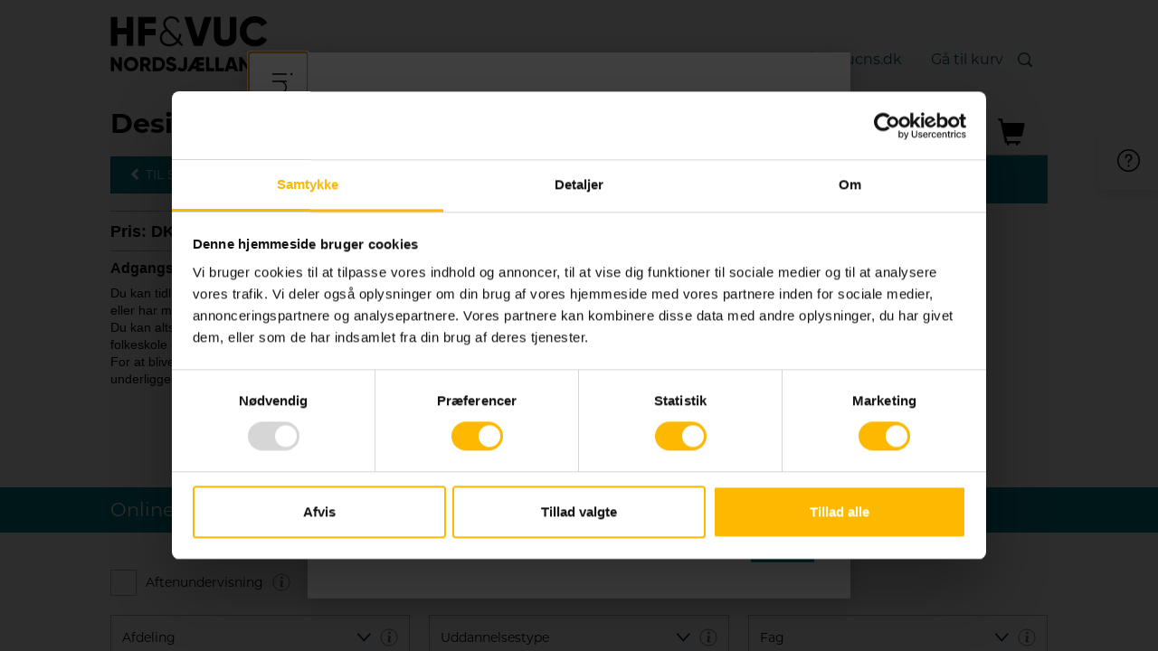

--- FILE ---
content_type: text/html; charset=utf-8
request_url: https://webshop.vucns.dk/design-og-arkitektur-b/
body_size: 7801
content:
<!DOCTYPE html>
<html lang=da>
<head>
    <title>Design og arkitektur, B</title>
    <link rel="icon" href="https://cdn.fotoagent.dk/mobile/mthemes/LudusCourses/vuc-nordsjaelland/images/favicon.ico" type="image/x-icon" />

        <link rel="canonical" href="https://webshop.vucns.dk/design-og-arkitektur-b/" />

    <meta http-equiv="Content-Type" content="text/html;charset=utf-8">
<meta http-equiv="x-ua-compatible" content="IE=edge">
<meta name="SKYPE_TOOLBAR" content="SKYPE_TOOLBAR_PARSER_COMPATIBLE">

<meta property="og:url" content="https://webshop.vucns.dk/design-og-arkitektur-b/" />
<meta property="og:type" content="website" />
<meta property="og:title" content="Design og arkitektur, B" />


<meta name="viewport" content="width=device-width,initial-scale=1.0,user-scalable=yes" />
    <link href="https://cdn.fotoagent.dk/mobile/mthemes/LudusCourses/vuc-nordsjaelland/theme.css?v=8DD097AFC6D9362" rel="stylesheet" type="text/css" />
<link href="/scripts/Animate/animate.css" rel="stylesheet" type="text/css" />

<link href='https://cdn.fotoagent.dk/mobile/websolution_ci_B/1.6167.0//scripts/bootstrap-datepicker/css/bootstrap-datepicker3.min.css?v=64' rel='stylesheet' />
<link href='https://cdn.fotoagent.dk/mobile/websolution_ci_B/1.6167.0//scripts/fancybox/source/jquery.fancybox.css?v=2.1.5?v=64' rel='stylesheet' />
<link href='https://cdn.fotoagent.dk/mobile/websolution_ci_B/1.6167.0//scripts/fancybox/source/helpers/jquery.fancybox-buttons.css?v=1.0.5?v=64' rel='stylesheet' />
<link href='https://cdn.fotoagent.dk/mobile/websolution_ci_B/1.6167.0//scripts/fancybox/source/helpers/jquery.fancybox-thumbs.css?v=1.0.7?v=64' rel='stylesheet' />



    <link rel = "stylesheet" href = "https://use.typekit.net/ddn6hmk.css">
    

    <script>  window.dataLayer = window.dataLayer || [];  dataLayer.push({"vatDisplay":"With VAT","pageType":"Other","marketingCookieConsentApproved":true,"statisticCookieConsentApproved":true});</script>

<!-- Google Tag Manager -->

<script>(function(w,d,s,l,i){w[l]=w[l]||[];w[l].push({'gtm.start':

new Date().getTime(),event:'gtm.js'});var f=d.getElementsByTagName(s)[0],

j=d.createElement(s),dl=l!='dataLayer'?'&l='+l:'';j.async=true;j.src=

'https://www.googletagmanager.com/gtm.js?id='+i+dl;f.parentNode.insertBefore(j,f);

})(window,document,'script','dataLayer','GTM-M29W6KZ');</script>

<!-- End Google Tag Manager -->

    
    <script type="text/javascript">
    var marketingCookieConsentApproved = true;
    var statisticCookieConsentApproved = true;
    var functionalCookieConsentApproved = true;
</script>

<script src="https://cdn.fotoagent.dk/mobile/websolution_ci_B/1.6167.0//scripts/domf/mcb.cookieConsent.js" type="text/javascript"></script> 

            <script type="application/ld+json">
                {"@context":"https://schema.org","@type":"Course","name":"Design og arkitektur, B","provider":{"@type":"Organization","name":"HF \u0026 VUC Nordsj\u00E6lland"},"courseCode":"96VRV"}
            </script>
</head>

<body class="IsCourse">

<div class="page-container">
    <div class="CourseSearchDropDownBackground">
        <div class="container-fluid">
            <div class="wrapper">
                <div class="row">

                    <div class="col-sm-1 hidden-xs"></div>

                    <div class="col-xs-12 col-sm-10">
                        <div class="page-content noAdditionalClass">
                            <header id="page-header">
<div id="top" class="hidden-xs">
    <a href="https://www.vucns.dk/" class="home-logo-link" aria-label="Logo">
        <div class="logo"></div>
    </a>
        <nav>
            <ul class="toolbar menu hidden-xs">
            </ul>
        </nav>

</div>
    <nav class="navbar navbar-default  ">
        <div class="navbar-header">
            <a href="/" class="home-link"></a>
            <button type="button" class="navbar-toggle collapsed" data-toggle="collapse" data-target="#main-menu" aria-label="&#197;ben mobilmenu">
                <span class="sr-only">Toggle navigation</span>
                <span class="icon-bar"></span>
                <span class="icon-bar"></span>
                <span class="icon-bar"></span>
            </button>
        </div>
        <div class="collapse navbar-collapse" id="main-menu">
            <ul class="nav navbar-nav">

                    <li role="presentation" class=' '>
                        <a href="https://www.vucns.dk/" data-menu-guid="2285719" class="submenu-cookie">G&#229; til vucns.dk</a>
                    </li>
                    <li role="presentation" class=' '>
                        <a href="https://webshop.vucns.dk/meducation/echeckout/" data-menu-guid="2287063" class="submenu-cookie">G&#229; til kurv</a>
                    </li>
                <li>
                    <div id="search-button" tabindex="0" role="button" aria-label="Link til s&#248;gning"></div>
                </li>
            </ul>
        </div>
    </nav>
    <div class="hidden-collapse-menu container" style="display:none">
        <div class="row">
            <div class="col-xs-9">
                <form action="https://vucns.dk/" role="search">
                    <input type="text" name="s" placeholder="Hvad leder du efter? " />
                    <button type="submit" role="button" class="btn search-text">S&#248;g</button>
                </form>
            </div>
            <div class="col-xs-3">
                <span id="close-search-button" tabindex="0">Luk s&#248;gning </span>
            </div>
        </div>
    </div>

<div id="side-box" class="search">
    <div class="content"> <a href="https://www.vucns.dk/booking/" aria-label="Link til s&#248;gning">Book vejledning </a> </div>
</div>






                            </header>
                            <div class="container-background">
                                                                    <div class="row">
                                        <div class="col-xs-12 col-sm-8 smooth-trans">



<div class="EducationCourseInfo" role="main" aria-labelledby="CourseInfoHeader">
        <h1 id="CourseInfoHeader" class="EducationCourseInfo__header">Design og arkitektur, B</h1>

        <a href="/" class="btn Pagination-secondary-btn to-search-btn" onmousedown="return Education.Navigation.UpdateSearchHref(this);" role="button">
            <span aria-hidden="true"><i class="glyphicon glyphicon-chevron-left arrowRight"></i></span>
            Til S&#248;gning
        </a>


        <div class="course-entry-price header-seperator">
            <strong>Pris: DKK 550,00 </strong>
        </div>

        <div class="course-text" id="CourseText" style="max-height: 200px;">
                    <div class="courseSubjectRows">
                        <div class="schoolSubjectDescriptionText">

                        </div>
                    </div>
                        <div class="admissionRequirementsDiv">
                            <h4 class="admissionRequirementsHeader">Adgangskrav</h4>
                            <p>Du kan tidligst blive optaget på hf-enkeltfag et år efter, at du har afsluttet folkeskolens 9. eller 10. klasse eller har modtaget tilsvarende undervisning.<br>Du kan altså ikke blive optaget, hvis du kommer direkte fra 10. klasse, hvad enten 10. klasse er taget på en folkeskole eller anden institution.<br>For at blive optaget på udvalgte fag, skal du normalt have fulgt undervisning i faget på det nærmeste underliggende niveau - eller have tilsvarende faglige kvalifikationer.<br></p>
                        </div>
        </div>
            <div class="descriptionFade"></div>
            <div class="read-more">
                <button class="btn Pagination-primary-btn Read-more-btn" type="button" aria-label="L&#230;s mere om kurset" aria-describedby="CourseText">
                    <span class="read-more-text">L&#230;s mere<i class="glyphicon glyphicon-chevron-down arrowDownClose" aria-hidden="true"></i></span>
                    <span class="read-less-text">L&#230;s mindre<i class="glyphicon glyphicon-chevron-up arrowDownClose" aria-hidden="true"></i></span>
                </button>
            </div>
</div>






                                        </div>
                                        <div class="col-xs-12 col-sm-4 smooth-trans">
<div id="EducationSmallCartBlockDiv" role="region">
    <div class="divderTop visible-xs hidden-sm hidden-md hidden-lg"></div>
    <div class="WhiteBg-flex">

        <div class="col-xs-1 hidden-xs hidden-sm hidden-md visible-lg"></div>
        <h3 class="col-xs-9 col-sm-9 col-lg-8 small-cart-header">
            Din Kurv
        </h3>
        <div class="col-xs-3 shopping-cart-container">
            <span class="glyphicon glyphicon-shopping-cart" aria-hidden="true"></span>
        </div>
    </div>

    <div class="education-cart-container">
            <div id="emptySmallCart">
                Kurven er tom!
            </div>
    </div>
</div>





    <script type="text/javascript"> window.reloadEducationCart = true; </script>
                                        </div>
                                    </div>
                                <div class="modal fade EducationModal selfstudy-popup" tabindex="-1" role="dialog">
    <div class="modal-dialog" role="document">
        <div class="modal-content popup-padding">
            <div class="modal-header no-border">
                <h2 class="modal-title">Selvstudie</h2>
            </div>
            <div class="modal-body popup-small-font">
                Du er nu ved at tilmelde dig som selvstuderende. Bemærk at selvstudie ikke tæller med i timer til SU.
            </div>
            <div class="modal-footer no-border">
                <button type="button" class="btn btn-default pop-up-close-btn dismiss" data-dismiss="modal" aria-hidden="true">Ok</button>
            </div>
        </div>
    </div>
</div><div class="modal fade EducationModal note-text-popup" tabindex="-1" role="dialog">
    <div class="modal-dialog" role="document">
        <div class="modal-content popup-padding">
            <div class="modal-header no-border">
                <h2 class="modal-title">OBS!</h2>
            </div>
            <div class="modal-body popup-small-font"></div>
            <div class="modal-footer no-border">
                <button type="button" class="btn btn-default pop-up-close-btn dismiss" data-dismiss="modal" aria-hidden="true">Ok</button>
            </div>
        </div>
    </div>
</div>
<div id="DynamicCourseFacetedSearchFormDiv" data-busy="false">
    <div id="DynamicCourseFacetedSearchFormContent" role="form" aria-labelledby="SearchFormHeader" aria-label="S&#248;g kurser eller hold gennem denne formular. Denne formular indeholder checkbox-felter, dropdown- og multidropdown-felter, til at filtrere p&#229; hold. N&#229;r et filter &#230;ndres opdateres holdlisten &#248;jeblikkeligt, med de nye filterparametre.">
        <div id="DynamicCourseFacetedSearchForm">

                <div id="SearchFormHeader" class="search-header">
                    Online tilmelding til HF og AVU
                </div>

            <input data-val="true" data-val-number="The field BlockEntityGuid must be a number." data-val-required="The BlockEntityGuid field is required." id="BlockEntityGuid" name="BlockEntityGuid" type="hidden" value="170757" />

<input data-val="true" data-val-number="The field CourseGuid must be a number." id="CourseGuid" name="CourseGuid" type="hidden" value="447330" />            <input id="PageType" name="PageType" type="hidden" value="154" />

            <div class="search-form-filter-container">
                                <div id="DynamicCourseFacetedSearchFormHidden" class="search-form-filter-hidden-container ">
                </div>
                <div id="clear-search-container" class="clear-search-container">
                    <div class="clear-search-flex-container">
                        <div class="clear-search-text">Valgte filtre: </div>
                        <div id="clear-search-button-container" class="clear-search-button-container"></div>
                        <div id="clear-search-input" class="btn clear-all-search-button" tabindex="0" data-ga-click data-ga-category="FacetFilters - InstanceOverviewList" data-ga-action="Clear Input">
                            Nulstil s&#248;gningen
                        </div>
                    </div>
                </div>
                <div class="load-spinner"></div>
            </div>
        </div>
    </div>
</div>









<script type="text/javascript">
    window.initDynamicSearchFilters = true;
    window.listType = 2;
    window.pairedListCount = 1;
</script>











<div class="cart-feedback-container"></div>



<div id="InstanceOverviewListBlock" data-education-list="2" role="tabpanel" aria-labelledby="ListSelector-2" style="display: none;" data-block-guid="170758">
        <div class="empty-search-text">Din s&#248;gning gav ingen resultater</div>

    <script type="text/javascript" data-dataLayerScript>

</script>

</div>








                            </div>
                        </div>
                        <div class="page-footer noAdditionalClass">
                            <div class="footer-bg-container"></div>
                            <div class="container-background content-pane">
<div class="row footext">
    <div class="row information">
        <div class="col-sm-6 left">
            <h3 class="header">HF &amp; VUC Nordsj&#230;lland </h3>
            <p>Milnersvej 40  <br />3400 Hiller&#248;d </p>
            <a href="https://www.facebook.com/HFVUCNS.HIL/"><i role="button" aria-label="facebook"></i></a>
        </div>
        <div class="col-sm-3 center">
            <div class="phone header" aria-label="telefonnummer">48 20 16 00 </div>
            <div class="email" aria-label="mailadresse"><a href="http://vucns.dk/sikker-mail/">Sikker mail til skolen </a></div>
            <div class="slash"></div>
            <div class="info">
                EAN nr: 5798000558557  <br /> CVR: 29553971
            </div>
        </div>
        <div class="col-sm-3 right">
            <h3 class="header">&#197;bningstider </h3>
            <div class="info">Mandag–Torsdag  <br />08:00–15:00 </div>
            <div class="info">Fredag <br />08:00–14:00 </div>
        </div>
    </div>
</div>
                            </div>
                        </div>
                    </div>
                    <div class="col-sm-1 hidden-xs"></div>
                </div>
            </div>
        </div>
    </div>
</div>







<input type="checkbox" hidden id="information-popup-show">
<div class="EducationModal information-popup" role="dialog">
        <div class="bg-label" data-for="information-popup-show"></div>
    <div class="modal-dialog" role="document">
            <div id="information-popup-handle" class="" data-for="information-popup-show" tabindex="0">
                info
            </div>
        <div class="modal-content popup-padding">
            <div class="modal-header no-border">
                <h2 class="modal-title">Information om tilmelding</h2>
            </div>
            <div class="modal-body popup-small-font">
                Her kan du se alle de fag, vi tilbyder, på HF, AVU og FVU. Nogle af fagene kan du tilmelde dig online, andre skal du tilmeldes i vejledningen.<br /><br /><H5>Særligt for HF</H5><br />Når du ønsker at tilmelde dig online, skal du huske: <br /><br /><ul><li>Vi skal have dokumentation fra tidligere uddannelse(r).</li><br /><li>Du kan få SU, hvis dit SU-timetal er højt nok, med mindre du har bestået faget eller har en afsluttet gymnasial uddannelse. Se mere på <a href=”https://www.su.dk“>su.dk</a></li><br /><li>Er du under 18 år, skal du have en uddannelsesplan fra din UU-vejleder.</li><br /><li>Betalingen for fag reserveres, og pengene trækkes først, når din tilmelding er godkendt.</li></ul><br /><H5>Særligt for AVU</H5><br /><ul><li>Du kan se alle vores tilbud på AVU i webshoppen, og du kan tilmelde online, men du kan også få hjælp til tilmelding hos en vejleder. Book tid til en vejledningssamtale nederst på denne side.</li><br /><li>Udover holdets mødetider vil der, som regel, være tilknyttet nogle ugentlige timer, hvor der arbejdes med materiale, der er lagt på vores elektroniske platforme.</li><br /><li>Du kan få SU, hvis dit SU-timetal er højt nok. Se mere på <a href=”https://www.su.dk“>su.dk</a></li></ul><br /><br /><b>Har du brug for hjælp til din ansøgning, <a href="https://www.vucns.dk/kontakt/"> så kontakt vejledningen.</a></b>
            </div>
            <div class="modal-footer no-border">
                <label class="btn btn-default pop-up-close-btn" for="information-popup-show" tabindex="0">Luk</label>
            </div>
        </div>
    </div>
</div>







<script type="text/javascript" src="https://cdn.fotoagent.dk/mobile/websolution_ci_B/1.6167.0//scripts/jquery-1.11.3.min.js"></script>
<script type="text/javascript" src="https://cdn.fotoagent.dk/mobile/websolution_ci_B/1.6167.0//scripts/jquery.validate.min.js"></script>
<script type="text/javascript" src="https://cdn.fotoagent.dk/mobile/websolution_ci_B/1.6167.0//scripts/jquery.validate.unobtrusive.min.js"></script>
<script type="text/javascript" src="https://cdn.fotoagent.dk/mobile/websolution_ci_B/1.6167.0//scripts/CustomValidationAttributes/jquery.validate.customvalidation.js?v=64"></script>
<script type="text/javascript" src="https://cdn.fotoagent.dk/mobile/websolution_ci_B/1.6167.0//scripts/jquery.cookie.min.js"></script>

<script type="text/javascript" src="https://cdn.fotoagent.dk/mobile/websolution_ci_B/1.6167.0//scripts/bootstrap/js/bootstrap.min.js"></script>

<script type="text/javascript" src="https://cdn.fotoagent.dk/mobile/websolution_ci_B/1.6167.0//scripts/happy.js"></script>
<script type="text/javascript" src="https://cdn.fotoagent.dk/mobile/websolution_ci_B/1.6167.0//scripts/happy.methods.js"></script>
<script type="text/javascript" src="https://cdn.fotoagent.dk/mobile/websolution_ci_B/1.6167.0//scripts/Modules/Validation/validation.initialization.js?v=64"></script>

<script type="text/javascript" async src="https://cdn.fotoagent.dk/mobile/websolution_ci_B/1.6167.0//scripts/Modules/ReplaceUI/replaceUI.checkboxes.js"></script>

<script type="text/javascript" src="https://cdn.fotoagent.dk/mobile/websolution_ci_B/1.6167.0//scripts/Modules/Utils/Utils.EventEmitter.js?v=64"></script>
<script type="text/javascript" src="https://cdn.fotoagent.dk/mobile/websolution_ci_B/1.6167.0//scripts/Modules/Utils/Utils.UrlHelper.js?v=64"></script>
<script type="text/javascript" src="https://cdn.fotoagent.dk/mobile/websolution_ci_B/1.6167.0//scripts/Modules/Education/education.cartupdater.js?v=64"></script>
<script type="text/javascript" src="https://cdn.fotoagent.dk/mobile/websolution_ci_B/1.6167.0//scripts/Modules/Utils/Utils.Cookies.js?v=64"></script>
<script type="text/javascript" src="https://cdn.fotoagent.dk/mobile/websolution_ci_B/1.6167.0//scripts/Modules/Utils/Utils.Tracking.js?v=64"></script>
<script type="text/javascript" src="https://cdn.fotoagent.dk/mobile/websolution_ci_B/1.6167.0//scripts/Animate/animateCss.js?v=64"></script>



<!--Rendered scripts section: Begin-->
<script type="text/javascript" src="https://cdn.fotoagent.dk/mobile/websolution_ci_B/1.6167.0//scripts/Modules/Menu/menu.setclickedmenu.js"></script>

<script type="text/javascript" src="https://cdn.fotoagent.dk/mobile/websolution_ci_B/1.6167.0//scripts/Modules/Menu/menu.dropdown.js"></script>

<script>
         (function () {
             var collapseMenu = $(".hidden-collapse-menu");
             var searchBtn = $("#search-button");
             var closeSearchBtn = $("#close-search-button");

             searchBtn
                 .on("click", function () {
                     collapseMenu.show();
                     collapseMenu.addClass("display");
                 })
                 .on("keydown", function (e) {
                     if (e.key == "Enter") {
                         collapseMenu.show();
                         collapseMenu.addClass("display");
                     }
                 });

             closeSearchBtn
                 .on("click", function () {
                     collapseMenu.removeClass("display");
                     collapseMenu.hide();
                 })
                 .on("keydown", function (e) {
                     if (e.key == "Enter") {
                         collapseMenu.removeClass("display");
                         collapseMenu.hide();
                     }
                 });

         })();
    </script>

<script async src='https://cdn.fotoagent.dk/mobile/websolution_ci_B/1.6167.0//scripts/Modules/Education/education.courseentry.js?v=64' type='text/javascript'></script>
<script src='https://cdn.fotoagent.dk/mobile/websolution_ci_B/1.6167.0//scripts/Modules/Education/education.navigation.js?v=64' type='text/javascript'></script>
<script type="text/javascript" data-dataLayerScript>
if (typeof dataLayer !== 'undefined') { dataLayer.push({"event":"courseView","courseData":{"courseId":447330,"courseName":"Design og arkitektur, B","coursePrice":550.0,"instanceData":[],"groupData":[{"subGroupName":"Se alle fag","isMainGroup":false,"mainGroupName":"Alle fag","subGroupOfId":109502},{"subGroupName":"Design og arkitektur","isMainGroup":false,"mainGroupName":"HF","subGroupOfId":109500}],"primarySubGroupName":"Se alle fag","primaryMainGroupName":"Alle fag"}}); }
</script>

<script src='https://cdn.fotoagent.dk/mobile/websolution_ci_B/1.6167.0//scripts/Modules/Utils/Utils.EventEmitter.js?v=64' type='text/javascript'></script>
<script src='https://cdn.fotoagent.dk/mobile/websolution_ci_B/1.6167.0//scripts/Modules/Education/education.cartupdater.js?v=64' type='text/javascript'></script>
<script src='https://cdn.fotoagent.dk/mobile/websolution_ci_B/1.6167.0//scripts/Modules/Education/Carts/education.smallcart.js?v=64' type='text/javascript'></script>
<script src='https://cdn.fotoagent.dk/mobile/websolution_ci_B/1.6167.0//scripts/Modules/Education/Filters/education.filtermanager.js?v=64' type='text/javascript'></script>
<script src='https://cdn.fotoagent.dk/mobile/websolution_ci_B/1.6167.0//scripts/Modules/Education/education.facetsearch.js?v=64' type='text/javascript'></script>
<script src='https://cdn.fotoagent.dk/mobile/websolution_ci_B/1.6167.0//scripts/Modules/Education/education.tooltip.js?v=64' type='text/javascript'></script>
<script src='https://cdn.fotoagent.dk/mobile/websolution_ci_B/1.6167.0//scripts/bootstrap-datepicker/js/bootstrap-datepicker.min.js' type='text/javascript'></script>
<script src='https://cdn.fotoagent.dk/mobile/websolution_ci_B/1.6167.0//scripts/Modules/Education/education.cart.js?v=64' type='text/javascript'></script>
<script src='https://cdn.fotoagent.dk/mobile/websolution_ci_B/1.6167.0//scripts/Modules/Education/Lists/education.instanceoverviewlist.js?v=64' type='text/javascript'></script>
<script src='https://cdn.fotoagent.dk/mobile/websolution_ci_B/1.6167.0//scripts/fancybox/source/jquery.fancybox.pack.js?v=2.1.5' type='text/javascript'></script>
<script src='https://cdn.fotoagent.dk/mobile/websolution_ci_B/1.6167.0//scripts/fancybox/source/helpers/jquery.fancybox-buttons.js?v=1.0.5' type='text/javascript'></script>
<script src='https://cdn.fotoagent.dk/mobile/websolution_ci_B/1.6167.0//scripts/fancybox/source/helpers/jquery.fancybox-media.js?v=1.0.6' type='text/javascript'></script>
<script src='https://cdn.fotoagent.dk/mobile/websolution_ci_B/1.6167.0//scripts/fancybox/source/helpers/jquery.fancybox-thumbs.js?v=1.0.7' type='text/javascript'></script>
<script type="text/javascript">
                 $(document).ready(function () {
                     $(".course-url.to-course-btn").fancybox({
                         type: 'iframe',
                         width: '740',
                         height: '600',
                         afterShow: function () {
                             $(this.content).focus();
                             $(this.content.contents()).find('#CourseInfoHeader').attr("tabindex", 0);
                             $(this.content.contents()).find('#CourseText').children().attr("tabindex", 0);
                         }
                     });
                 });
            </script>

<script async src='https://cdn.fotoagent.dk/mobile/websolution_ci_B/1.6167.0//scripts/Modules/GoogleTagManager/googletagmanager.bindings.js?v=64' type='text/javascript'></script>
<script src='https://cdn.fotoagent.dk/mobile/websolution_ci_B/1.6167.0//scripts/Modules/DeviceDetect/devicedetect.js' type='text/javascript'></script>
<script type="text/javascript">
            (function (){
                var deviceDetectionResult = {
                    IsMobile: false,
                    IsTablet: false,
                    IsPC: true
                }
                DeviceDetect.Init(deviceDetectionResult);
            })();
        </script>

<script type="text/javascript">
            var popupHandle = $('[data-for="information-popup-show"]');
            var popupClose = $('[for="information-popup-show"]');
            var popupCheckbox = $("#information-popup-show");

            popupHandle.on('toggle', function () {
                if (popupCheckbox.prop('checked') == false) {
                    $(this).trigger('open')
                }
                else {
                    $(this).trigger('close');
                }   
            }).on('open', function () {
                popupCheckbox.prop('checked', true);
                popupHandle.focus();
            }).on('close', function () {
                popupCheckbox.prop('checked', false);
                popupCheckbox.trigger('change');
            });

            popupHandle.on('click enter', function () {
                $(this).trigger('toggle');
            }).on('keypress', function (e) {
                if (e.which == 13) {
                    $(this).trigger('enter');
                }
            }).on('keyup', function (e) {
                if (e.keyCode == 27) {
                    $(this).trigger('close');
                }
            });

            popupClose.on('keypress', function (e) {
                if (e.which == 13) {
                    popupHandle.trigger('close');
                }
            });
        </script>

<script type="text/javascript">
        $(document).ready(function() {
            if (!false && $.cookie("information-popup") == null) {
                var popupHandle = $('[data-for="information-popup-show"]');

                window.setTimeout(function () {
                    $('#information-popup-show').prop("checked", true);
                    popupHandle.focus();
                }, 0);
            }

            $("#information-popup-show").on("change", function () {
                if (!this.checked) {
                    $.cookie('information-popup', true, { expires: 30, path: '/' });
                }
            });
        });
    </script>


<!--Rendered scripts section: End-->

        
    


</body>
</html>

--- FILE ---
content_type: text/html; charset=utf-8
request_url: https://webshop.vucns.dk/meducation/list/GetDynamicFilters
body_size: 5556
content:
<div class="modal fade EducationModal selfstudy-popup" tabindex="-1" role="dialog">
    <div class="modal-dialog" role="document">
        <div class="modal-content popup-padding">
            <div class="modal-header no-border">
                <h2 class="modal-title">Selvstudie</h2>
            </div>
            <div class="modal-body popup-small-font">
                Du er nu ved at tilmelde dig som selvstuderende. Bemærk at selvstudie ikke tæller med i timer til SU.
            </div>
            <div class="modal-footer no-border">
                <button type="button" class="btn btn-default pop-up-close-btn dismiss" data-dismiss="modal" aria-hidden="true">Ok</button>
            </div>
        </div>
    </div>
</div><div class="modal fade EducationModal note-text-popup" tabindex="-1" role="dialog">
    <div class="modal-dialog" role="document">
        <div class="modal-content popup-padding">
            <div class="modal-header no-border">
                <h2 class="modal-title">OBS!</h2>
            </div>
            <div class="modal-body popup-small-font"></div>
            <div class="modal-footer no-border">
                <button type="button" class="btn btn-default pop-up-close-btn dismiss" data-dismiss="modal" aria-hidden="true">Ok</button>
            </div>
        </div>
    </div>
</div>
<div id="DynamicCourseFacetedSearchFormDiv" data-busy="false">
    <div id="DynamicCourseFacetedSearchFormContent" role="form" aria-labelledby="SearchFormHeader" aria-label="S&#248;g kurser eller hold gennem denne formular. Denne formular indeholder checkbox-felter, dropdown- og multidropdown-felter, til at filtrere p&#229; hold. N&#229;r et filter &#230;ndres opdateres holdlisten &#248;jeblikkeligt, med de nye filterparametre.">
        <div id="DynamicCourseFacetedSearchForm">

                <div id="SearchFormHeader" class="search-header">
                    Online tilmelding til HF og AVU
                </div>

            <input data-val="true" data-val-number="The field BlockEntityGuid must be a number." data-val-required="The BlockEntityGuid field is required." id="BlockEntityGuid" name="BlockEntityGuid" type="hidden" value="170757" />

<input data-val="true" data-val-number="The field CourseGuid must be a number." id="CourseGuid" name="CourseGuid" type="hidden" value="447330" />            <input id="PageType" name="PageType" type="hidden" value="154" />

            <div class="search-form-filter-container">


    <div class="topSearchBackground">

<div id="freeText" class="facet-search-input-container">
    <div class="input-container">
        <div class="textbox-container">

            
            <input aria-label="Fritekst" autocomplete="on" class="form-control CourseSearchField" data-gtm-change="" data-gtm-event="track-ga-event" data-gtm-event-action="Change Filter" data-gtm-event-category="FacetFilters - InstanceOverviewList" data-gtm-event-label="Fri Tekst" data-gtm-tag="search" id="FreeText" name="InputText" onchange="Education.FacetSearch.GetDynamicCourseFacetedSearchResults(2, this)" placeholder="Fritekst" type="text" value="" />

            <button class="btn Pagination-secondary-btn course-search-btn" id="FreeText-btn" aria-label="Search" type="button">
                <span class="mEducation-icon mEducation-icon--search" aria-hidden="true"
                      data-gtm-click data-gtm-tag="search" data-gtm-event="track-ga-event" data-gtm-event-category="FacetFilters - InstanceOverviewList" data-gtm-event-action="Click search button" data-gtm-event-label="Fri Tekst">
                    <svg class="search-icon" version="1.1" xmlns="http://www.w3.org/2000/svg" xmlns:xlink="http://www.w3.org/1999/xlink" x="0px" y="0px" width="615.52px" height="615.52px" viewBox="0 0 615.52 615.52" style="enable-background:new 0 0 615.52 615.52;" xml:space="preserve">
  <g>
    <path d="M602.531,549.736l-184.31-185.368c26.679-37.72,42.528-83.729,42.528-133.548C460.75,103.35,357.997,0,231.258,0
      C104.518,0,1.765,103.35,1.765,230.82c0,127.47,102.753,230.82,229.493,230.82c49.53,0,95.271-15.944,132.78-42.777
      l184.31,185.366c7.482,7.521,17.292,11.291,27.102,11.291c9.812,0,19.62-3.77,27.083-11.291
      C617.496,589.188,617.496,564.777,602.531,549.736z M355.9,319.763l-15.042,21.273L319.7,356.174
      c-26.083,18.658-56.667,28.526-88.442,28.526c-84.365,0-152.995-69.035-152.995-153.88c0-84.846,68.63-153.88,152.995-153.88
      s152.996,69.034,152.996,153.88C384.271,262.769,374.462,293.526,355.9,319.763z"></path>
  </g>
</svg>
                </span>
            </button>
        </div>
    </div>
</div>

    </div>
                                <div id="DynamicCourseFacetedSearchFormHidden" class="search-form-filter-hidden-container ">
                            <div class="search-form-filters search-form-filters--checkbox">


<div id="EveningEducation" class="facet-search-input-container">
    <div class="input-container">
        <div class="checkbox-container">

            
            <input aria-describedby="tooltip-Aftenundervisning" class="ui-replace-checkbox" data-ga-action="Change Filter" data-ga-category="FacetFilters - InstanceOverviewList" data-ga-change="" data-ga-label="Aftenundervisning" data-text="Aftenundervisning" data-val="true" data-val-required="The IsChecked field is required." id="eveningEducation" name="IsChecked" onchange="Education.FacetSearch.GetDynamicCourseFacetedSearchResults(2, this)" type="checkbox" value="1" /><input name="IsChecked" type="hidden" value="false" />

            
            <label for="eveningEducation">Aftenundervisning</label>

            <div class="input-tooltip-container">
                <div role="button" id="tooltip-Aftenundervisning" class="infobubble infobubble-popover" data-toggle="popover" data-placement="top" data-container="body" title="Aftenundervisning" data-html="true" tabindex="0" data-hide-on-blur data-content="Viser fag som afholdes som aftenundervisning"
                     data-ga-hover data-ga-category="FacetFilters - InstanceOverviewList" data-ga-action="Hover Tooltip" data-ga-label="Aftenundervisning"></div>
            </div>
        </div>
    </div>
</div>


<div id="FlexCourse" class="facet-search-input-container">
    <div class="input-container">
        <div class="checkbox-container">

            
            <input aria-describedby="tooltip-Flex" class="ui-replace-checkbox" data-ga-action="Change Filter" data-ga-category="FacetFilters - InstanceOverviewList" data-ga-change="" data-ga-label="Flex" data-text="E-Learning" data-val="true" data-val-required="The IsChecked field is required." id="flexCourse" name="IsChecked" onchange="Education.FacetSearch.GetDynamicCourseFacetedSearchResults(2, this)" type="checkbox" value="1" /><input name="IsChecked" type="hidden" value="false" />

            
            <label for="flexCourse">E-Learning</label>

            <div class="input-tooltip-container">
                <div role="button" id="tooltip-Flex" class="infobubble infobubble-popover" data-toggle="popover" data-placement="top" data-container="body" title="E-Learning" data-html="true" tabindex="0" data-hide-on-blur data-content="Viser fag som afholdes som e-learning med seminar"
                     data-ga-hover data-ga-category="FacetFilters - InstanceOverviewList" data-ga-action="Hover Tooltip" data-ga-label="Flex"></div>
            </div>
        </div>
    </div>
</div>
                            </div>
                            <div class="search-form-filters search-form-filters--dropdown">


<div id="SelectedDepartment" class="facet-search-input-container">
    <div class="input-container">
        <div class="dropdown-container">
            <div class="btn-group btn-block contains-dropdown">
                <button onclick='' class="dropdown-toggle form-control CourseSearchField" type="button" tabindex="0" data-toggle=dropdown aria-haspopup="true" aria-expanded="false" aria-describedby="tooltip-Afdeling" data-filter-for="SelectedDepartment"
                        data-ga-change data-ga-category="FacetFilters - InstanceOverviewList" data-ga-action="Change Filter" data-ga-label="Afdeling" >
                    <span class="filter-text">
                        Afdeling
                        <span class="selection-info"></span>
                    </span>
                    <span class="caret"></span>
                    <div class="input-tooltip-container">
                        <div role="button" id="tooltip-Afdeling" class="infobubble infobubble-popover" data-toggle="popover" data-placement="top" data-container="body" title="Afdeling" data-html="true" tabindex="0" data-hide-on-blur data-content="V&#230;lg afdeling"
                             data-ga-hover data-ga-category="FacetFilters - InstanceOverviewList" data-ga-action="Hover Tooltip" data-ga-label="Afdeling"></div>
                    </div>
                </button>
                    <ul class="dropdown-menu" style=''>
                        <li id="department" class="scrollable-menu menu-list">
                                <a href="#" class="selectable" tabindex="-1" data-value="Hiller&#248;d" data-selected="false" data-text="Hiller&#248;d" data-name="SelectedDepartment" role="option" onchange="Education.FacetSearch.trackDataLayer(this)">
                                    <span class="select-text">Hiller&#248;d</span>
                                </a>
                                <a href="#" class="selectable" tabindex="-1" data-value="Helsing&#248;r" data-selected="false" data-text="Helsing&#248;r" data-name="SelectedDepartment" role="option" onchange="Education.FacetSearch.trackDataLayer(this)">
                                    <span class="select-text">Helsing&#248;r</span>
                                </a>
                        </li>
                    </ul>
            </div>
        </div>
    </div>
</div>





<div id="SelectedEducationType" class="facet-search-input-container">
    <div class="input-container">
        <div class="dropdown-container">
            <div class="btn-group btn-block contains-dropdown">
                <button onclick='' class="dropdown-toggle form-control CourseSearchField" type="button" tabindex="0" data-toggle=dropdown aria-haspopup="true" aria-expanded="false" aria-describedby="tooltip-Uddannelsestype" data-filter-for="SelectedEducationType"
                        data-ga-change data-ga-category="FacetFilters - InstanceOverviewList" data-ga-action="Change Filter" data-ga-label="Uddannelsestype" >
                    <span class="filter-text">
                        Uddannelsestype
                        <span class="selection-info"></span>
                    </span>
                    <span class="caret"></span>
                    <div class="input-tooltip-container">
                        <div role="button" id="tooltip-Uddannelsestype" class="infobubble infobubble-popover" data-toggle="popover" data-placement="top" data-container="body" title="Uddannelsestype" data-html="true" tabindex="0" data-hide-on-blur data-content="V&#230;lg uddannelsestype"
                             data-ga-hover data-ga-category="FacetFilters - InstanceOverviewList" data-ga-action="Hover Tooltip" data-ga-label="Uddannelsestype"></div>
                    </div>
                </button>
                    <ul class="dropdown-menu" style=''>
                        <li id="educationType" class="scrollable-menu menu-list">
                                <a href="#" class="selectable" tabindex="-1" data-value="AVU" data-selected="false" data-text="AVU (9. - 10. klasse)" data-name="SelectedEducationType" role="option" onchange="Education.FacetSearch.trackDataLayer(this)">
                                    <span class="select-text">AVU (9. - 10. klasse)</span>
                                </a>
                                <a href="#" class="selectable" tabindex="-1" data-value="FVU" data-selected="false" data-text="FVU" data-name="SelectedEducationType" role="option" onchange="Education.FacetSearch.trackDataLayer(this)">
                                    <span class="select-text">FVU</span>
                                </a>
                                <a href="#" class="selectable" tabindex="-1" data-value="Gym" data-selected="false" data-text="HF" data-name="SelectedEducationType" role="option" onchange="Education.FacetSearch.trackDataLayer(this)">
                                    <span class="select-text">HF</span>
                                </a>
                        </li>
                    </ul>
            </div>
        </div>
    </div>
</div>






<div id="SelectedSubjects" class="facet-search-input-container">
    <div class="input-container">
        <div class="multi-dropdown-container">
            <div class="btn-group btn-block contains-dropdown">
                <button class="dropdown-toggle form-control CourseSearchField" type="button" tabindex="0" data-toggle="dropdown" aria-haspopup="true" aria-expanded="false" aria-describedby="tooltip-Fag" data-filter-for="SelectedSubjects"
                        data-ga-change data-ga-category="FacetFilters - InstanceOverviewList" data-ga-action="Change Filter" data-ga-label="Fag" >
                    Fag
                    <span class="selection-info"></span>
                    <span class="caret"></span>
                    <div class="input-tooltip-container">
                        <div role="button" id="tooltip-Fag" class="infobubble infobubble-popover" data-toggle="popover" data-placement="top" data-container="body" title="Fag" data-html="true" tabindex="0" data-hide-on-blur data-content="V&#230;lg fag"
                             data-ga-hover data-ga-category="FacetFilters - InstanceOverviewList" data-ga-action="Hover Tooltip" data-ga-label="Fag"></div>
                    </div>
                </button>
                    <div class="dropdown-menu">
                        <div id="subject" class="scrollable-menu menu-list">

                            <ul class="optionContainer">
                                            <li class="select-group-container">
                                                        <div class="select-group-header">AVU (9. - 10. klasse)</div>
        <a href="#" class="selectable" data-value="AVU###Dansk" data-selected="false" data-text="Dansk" data-name="SelectedSubjects" tabindex="-1" onchange="Education.FacetSearch.trackDataLayer(this)">
            <span class="select-box"></span>
            <span class="select-text">Dansk</span>
        </a>
        <a href="#" class="selectable" data-value="AVU###Dansk som andetsprog" data-selected="false" data-text="Dansk som andetsprog" data-name="SelectedSubjects" tabindex="-1" onchange="Education.FacetSearch.trackDataLayer(this)">
            <span class="select-box"></span>
            <span class="select-text">Dansk som andetsprog</span>
        </a>
        <a href="#" class="selectable" data-value="AVU###Engelsk" data-selected="false" data-text="Engelsk" data-name="SelectedSubjects" tabindex="-1" onchange="Education.FacetSearch.trackDataLayer(this)">
            <span class="select-box"></span>
            <span class="select-text">Engelsk</span>
        </a>
        <a href="#" class="selectable" data-value="AVU###Grundl&#230;ggende IT" data-selected="false" data-text="Grundl&#230;ggende IT" data-name="SelectedSubjects" tabindex="-1" onchange="Education.FacetSearch.trackDataLayer(this)">
            <span class="select-box"></span>
            <span class="select-text">Grundl&#230;ggende IT</span>
        </a>
        <a href="#" class="selectable" data-value="AVU###Matematik" data-selected="false" data-text="Matematik" data-name="SelectedSubjects" tabindex="-1" onchange="Education.FacetSearch.trackDataLayer(this)">
            <span class="select-box"></span>
            <span class="select-text">Matematik</span>
        </a>
        <a href="#" class="selectable" data-value="AVU###Naturvidenskab" data-selected="false" data-text="Naturvidenskab" data-name="SelectedSubjects" tabindex="-1" onchange="Education.FacetSearch.trackDataLayer(this)">
            <span class="select-box"></span>
            <span class="select-text">Naturvidenskab</span>
        </a>
        <a href="#" class="selectable" data-value="AVU###Samfundsfag" data-selected="false" data-text="Samfundsfag" data-name="SelectedSubjects" tabindex="-1" onchange="Education.FacetSearch.trackDataLayer(this)">
            <span class="select-box"></span>
            <span class="select-text">Samfundsfag</span>
        </a>

                                            </li>
                                            <li class="select-group-container">
                                                        <div class="select-group-header">FVU</div>
        <a href="#" class="selectable" data-value="FVU###FVU Dansk" data-selected="false" data-text="FVU Dansk" data-name="SelectedSubjects" tabindex="-1" onchange="Education.FacetSearch.trackDataLayer(this)">
            <span class="select-box"></span>
            <span class="select-text">FVU Dansk</span>
        </a>
        <a href="#" class="selectable" data-value="FVU###Matematik" data-selected="false" data-text="Matematik" data-name="SelectedSubjects" tabindex="-1" onchange="Education.FacetSearch.trackDataLayer(this)">
            <span class="select-box"></span>
            <span class="select-text">Matematik</span>
        </a>

                                            </li>
                                            <li class="select-group-container">
                                                        <div class="select-group-header">HF</div>
        <a href="#" class="selectable" data-value="Gym###Billedkunst" data-selected="false" data-text="Billedkunst" data-name="SelectedSubjects" tabindex="-1" onchange="Education.FacetSearch.trackDataLayer(this)">
            <span class="select-box"></span>
            <span class="select-text">Billedkunst</span>
        </a>
        <a href="#" class="selectable" data-value="Gym###Bioanalytiker professionspakke" data-selected="false" data-text="Bioanalytiker professionspakke" data-name="SelectedSubjects" tabindex="-1" onchange="Education.FacetSearch.trackDataLayer(this)">
            <span class="select-box"></span>
            <span class="select-text">Bioanalytiker professionspakke</span>
        </a>
        <a href="#" class="selectable" data-value="Gym###Biologi" data-selected="false" data-text="Biologi" data-name="SelectedSubjects" tabindex="-1" onchange="Education.FacetSearch.trackDataLayer(this)">
            <span class="select-box"></span>
            <span class="select-text">Biologi</span>
        </a>
        <a href="#" class="selectable" data-value="Gym###Dansk" data-selected="false" data-text="Dansk" data-name="SelectedSubjects" tabindex="-1" onchange="Education.FacetSearch.trackDataLayer(this)">
            <span class="select-box"></span>
            <span class="select-text">Dansk</span>
        </a>
        <a href="#" class="selectable" data-value="Gym###Engelsk" data-selected="false" data-text="Engelsk" data-name="SelectedSubjects" tabindex="-1" onchange="Education.FacetSearch.trackDataLayer(this)">
            <span class="select-box"></span>
            <span class="select-text">Engelsk</span>
        </a>
        <a href="#" class="selectable" data-value="Gym###Erhvervs&#248;konomi" data-selected="false" data-text="Erhvervs&#248;konomi" data-name="SelectedSubjects" tabindex="-1" onchange="Education.FacetSearch.trackDataLayer(this)">
            <span class="select-box"></span>
            <span class="select-text">Erhvervs&#248;konomi</span>
        </a>
        <a href="#" class="selectable" data-value="Gym###Geografi" data-selected="false" data-text="Geografi" data-name="SelectedSubjects" tabindex="-1" onchange="Education.FacetSearch.trackDataLayer(this)">
            <span class="select-box"></span>
            <span class="select-text">Geografi</span>
        </a>
        <a href="#" class="selectable" data-value="Gym###Historie" data-selected="false" data-text="Historie" data-name="SelectedSubjects" tabindex="-1" onchange="Education.FacetSearch.trackDataLayer(this)">
            <span class="select-box"></span>
            <span class="select-text">Historie</span>
        </a>
        <a href="#" class="selectable" data-value="Gym###Kemi" data-selected="false" data-text="Kemi" data-name="SelectedSubjects" tabindex="-1" onchange="Education.FacetSearch.trackDataLayer(this)">
            <span class="select-box"></span>
            <span class="select-text">Kemi</span>
        </a>
        <a href="#" class="selectable" data-value="Gym###Matematik" data-selected="false" data-text="Matematik" data-name="SelectedSubjects" tabindex="-1" onchange="Education.FacetSearch.trackDataLayer(this)">
            <span class="select-box"></span>
            <span class="select-text">Matematik</span>
        </a>
        <a href="#" class="selectable" data-value="Gym###Mediefag" data-selected="false" data-text="Mediefag" data-name="SelectedSubjects" tabindex="-1" onchange="Education.FacetSearch.trackDataLayer(this)">
            <span class="select-box"></span>
            <span class="select-text">Mediefag</span>
        </a>
        <a href="#" class="selectable" data-value="Gym###Musik" data-selected="false" data-text="Musik" data-name="SelectedSubjects" tabindex="-1" onchange="Education.FacetSearch.trackDataLayer(this)">
            <span class="select-box"></span>
            <span class="select-text">Musik</span>
        </a>
        <a href="#" class="selectable" data-value="Gym###Psykologi" data-selected="false" data-text="Psykologi" data-name="SelectedSubjects" tabindex="-1" onchange="Education.FacetSearch.trackDataLayer(this)">
            <span class="select-box"></span>
            <span class="select-text">Psykologi</span>
        </a>
        <a href="#" class="selectable" data-value="Gym###P&#230;dagog Professionspakke" data-selected="false" data-text="P&#230;dagog Professionspakke" data-name="SelectedSubjects" tabindex="-1" onchange="Education.FacetSearch.trackDataLayer(this)">
            <span class="select-box"></span>
            <span class="select-text">P&#230;dagog Professionspakke</span>
        </a>
        <a href="#" class="selectable" data-value="Gym###Religion" data-selected="false" data-text="Religion" data-name="SelectedSubjects" tabindex="-1" onchange="Education.FacetSearch.trackDataLayer(this)">
            <span class="select-box"></span>
            <span class="select-text">Religion</span>
        </a>
        <a href="#" class="selectable" data-value="Gym###Samfundsfag" data-selected="false" data-text="Samfundsfag" data-name="SelectedSubjects" tabindex="-1" onchange="Education.FacetSearch.trackDataLayer(this)">
            <span class="select-box"></span>
            <span class="select-text">Samfundsfag</span>
        </a>
        <a href="#" class="selectable" data-value="Gym###Socialr&#229;dgiver Professionspakke" data-selected="false" data-text="Socialr&#229;dgiver Professionspakke" data-name="SelectedSubjects" tabindex="-1" onchange="Education.FacetSearch.trackDataLayer(this)">
            <span class="select-box"></span>
            <span class="select-text">Socialr&#229;dgiver Professionspakke</span>
        </a>

                                            </li>

                            </ul>
                        </div>
                        <div class="dropdown-apply"><div tabindex="0" role="button" class="btn btn-primary">Anvend</div></div>
                    </div>
            </div>
        </div>
    </div>
</div>


<div id="SelectedCourseLevel" class="facet-search-input-container">
    <div class="input-container">
        <div class="dropdown-container">
            <div class="btn-group btn-block contains-dropdown">
                <button onclick='' class="dropdown-toggle form-control CourseSearchField" type="button" tabindex="0" data-toggle=dropdown aria-haspopup="true" aria-expanded="false" aria-describedby="tooltip-Niveau" data-filter-for="SelectedCourseLevel"
                        data-ga-change data-ga-category="FacetFilters - InstanceOverviewList" data-ga-action="Change Filter" data-ga-label="Niveau" >
                    <span class="filter-text">
                        Niveau
                        <span class="selection-info"></span>
                    </span>
                    <span class="caret"></span>
                    <div class="input-tooltip-container">
                        <div role="button" id="tooltip-Niveau" class="infobubble infobubble-popover" data-toggle="popover" data-placement="top" data-container="body" title="Niveau" data-html="true" tabindex="0" data-hide-on-blur data-content="V&#230;lg niveau"
                             data-ga-hover data-ga-category="FacetFilters - InstanceOverviewList" data-ga-action="Hover Tooltip" data-ga-label="Niveau"></div>
                    </div>
                </button>
                    <ul class="dropdown-menu" style=''>
                        <li id="courseLevel" class="scrollable-menu menu-list">
                                <a href="#" class="selectable" tabindex="-1" data-value="A" data-selected="false" data-text="A" data-name="SelectedCourseLevel" role="option" onchange="Education.FacetSearch.trackDataLayer(this)">
                                    <span class="select-text">A</span>
                                </a>
                                <a href="#" class="selectable" tabindex="-1" data-value="B" data-selected="false" data-text="B" data-name="SelectedCourseLevel" role="option" onchange="Education.FacetSearch.trackDataLayer(this)">
                                    <span class="select-text">B</span>
                                </a>
                                <a href="#" class="selectable" tabindex="-1" data-value="Basis" data-selected="false" data-text="Basis" data-name="SelectedCourseLevel" role="option" onchange="Education.FacetSearch.trackDataLayer(this)">
                                    <span class="select-text">Basis</span>
                                </a>
                                <a href="#" class="selectable" tabindex="-1" data-value="C" data-selected="false" data-text="C" data-name="SelectedCourseLevel" role="option" onchange="Education.FacetSearch.trackDataLayer(this)">
                                    <span class="select-text">C</span>
                                </a>
                                <a href="#" class="selectable" tabindex="-1" data-value="D" data-selected="false" data-text="D" data-name="SelectedCourseLevel" role="option" onchange="Education.FacetSearch.trackDataLayer(this)">
                                    <span class="select-text">D</span>
                                </a>
                                <a href="#" class="selectable" tabindex="-1" data-value="E" data-selected="false" data-text="E" data-name="SelectedCourseLevel" role="option" onchange="Education.FacetSearch.trackDataLayer(this)">
                                    <span class="select-text">E</span>
                                </a>
                                <a href="#" class="selectable" tabindex="-1" data-value="F" data-selected="false" data-text="F" data-name="SelectedCourseLevel" role="option" onchange="Education.FacetSearch.trackDataLayer(this)">
                                    <span class="select-text">F</span>
                                </a>
                                <a href="#" class="selectable" tabindex="-1" data-value="G" data-selected="false" data-text="G" data-name="SelectedCourseLevel" role="option" onchange="Education.FacetSearch.trackDataLayer(this)">
                                    <span class="select-text">G</span>
                                </a>
                                <a href="#" class="selectable" tabindex="-1" data-value="Trin 1" data-selected="false" data-text="Trin 1" data-name="SelectedCourseLevel" role="option" onchange="Education.FacetSearch.trackDataLayer(this)">
                                    <span class="select-text">Trin 1</span>
                                </a>
                        </li>
                    </ul>
            </div>
        </div>
    </div>
</div>





<div id="SelectedDynamicPeriod" class="facet-search-input-container">
    <div class="input-container">
        <div class="dropdown-container">
            <div class="btn-group btn-block contains-dropdown">
                <button onclick='' class="dropdown-toggle form-control CourseSearchField" type="button" tabindex="0" data-toggle=dropdown aria-haspopup="true" aria-expanded="false" aria-describedby="tooltip-Dynamisk Periode" data-filter-for="SelectedDynamicPeriod"
                        data-ga-change data-ga-category="FacetFilters - InstanceOverviewList" data-ga-action="Change Filter" data-ga-label="Dynamisk Periode" >
                    <span class="filter-text">
                        Undervisningsperiode
                        <span class="selection-info"></span>
                    </span>
                    <span class="caret"></span>
                    <div class="input-tooltip-container">
                        <div role="button" id="tooltip-Dynamisk Periode" class="infobubble infobubble-popover" data-toggle="popover" data-placement="top" data-container="body" title="Undervisningsperiode" data-html="true" tabindex="0" data-hide-on-blur data-content="V&#230;lg Periode. Der vises kun kurser som afholdes med start- og slutdato i perioden"
                             data-ga-hover data-ga-category="FacetFilters - InstanceOverviewList" data-ga-action="Hover Tooltip" data-ga-label="Dynamisk Periode"></div>
                    </div>
                </button>
                    <ul class="dropdown-menu" style=''>
                        <li id="dynamicPeriod" class="scrollable-menu menu-list">
                                <a href="#" class="selectable" tabindex="-1" data-value="58" data-selected="false" data-text="For&#229;rssemester 2026" data-name="SelectedDynamicPeriod" role="option" onchange="Education.FacetSearch.trackDataLayer(this)">
                                    <span class="select-text">For&#229;rssemester 2026</span>
                                </a>
                        </li>
                    </ul>
            </div>
        </div>
    </div>
</div>





<div id="SelectedExamPeriod" class="facet-search-input-container">
    <div class="input-container">
        <div class="dropdown-container">
            <div class="btn-group btn-block contains-dropdown">
                <button onclick='' class="dropdown-toggle form-control CourseSearchField" type="button" tabindex="0" data-toggle=dropdown aria-haspopup="true" aria-expanded="false" aria-describedby="tooltip-Eksamenstermin" data-filter-for="SelectedExamPeriod"
                        data-ga-change data-ga-category="FacetFilters - InstanceOverviewList" data-ga-action="Change Filter" data-ga-label="Eksamenstermin" >
                    <span class="filter-text">
                        Eksamensperiode
                        <span class="selection-info"></span>
                    </span>
                    <span class="caret"></span>
                    <div class="input-tooltip-container">
                        <div role="button" id="tooltip-Eksamenstermin" class="infobubble infobubble-popover" data-toggle="popover" data-placement="top" data-container="body" title="Eksamensperiode" data-html="true" tabindex="0" data-hide-on-blur data-content=""
                             data-ga-hover data-ga-category="FacetFilters - InstanceOverviewList" data-ga-action="Hover Tooltip" data-ga-label="Eksamenstermin"></div>
                    </div>
                </button>
                    <ul class="dropdown-menu" style=''>
                        <li id="examPeriod" class="scrollable-menu menu-list">
                                <a href="#" class="selectable" tabindex="-1" data-value="2606" data-selected="false" data-text="Juni 2026" data-name="SelectedExamPeriod" role="option" onchange="Education.FacetSearch.trackDataLayer(this)">
                                    <span class="select-text">Juni 2026</span>
                                </a>
                                <a href="#" class="selectable" tabindex="-1" data-value="2612" data-selected="false" data-text="December 2026" data-name="SelectedExamPeriod" role="option" onchange="Education.FacetSearch.trackDataLayer(this)">
                                    <span class="select-text">December 2026</span>
                                </a>
                                <a href="#" class="selectable" tabindex="-1" data-value="2602" data-selected="false" data-text="Februar 2026" data-name="SelectedExamPeriod" role="option" onchange="Education.FacetSearch.trackDataLayer(this)">
                                    <span class="select-text">Februar 2026</span>
                                </a>
                        </li>
                    </ul>
            </div>
        </div>
    </div>
</div>



                            </div>
                </div>
                <div id="clear-search-container" class="clear-search-container">
                    <div class="clear-search-flex-container">
                        <div class="clear-search-text">Valgte filtre: </div>
                        <div id="clear-search-button-container" class="clear-search-button-container"></div>
                        <div id="clear-search-input" class="btn clear-all-search-button" tabindex="0" data-ga-click data-ga-category="FacetFilters - InstanceOverviewList" data-ga-action="Clear Input">
                            Nulstil s&#248;gningen
                        </div>
                    </div>
                </div>
                <div class="load-spinner"></div>
            </div>
        </div>
    </div>
</div>









<script type="text/javascript">
    window.initDynamicSearchFilters = false;
    window.listType = 2;
    window.pairedListCount = 1;
</script>


--- FILE ---
content_type: text/css
request_url: https://cdn.fotoagent.dk/mobile/mthemes/LudusCourses/vuc-nordsjaelland/theme.css?v=8DD097AFC6D9362
body_size: 32764
content:
@charset "UTF-8";@media (max-width:767px){#CourseInstanceListBlock,#CourseListBlockDiv{margin-left:-15px;margin-right:-15px}}#top,.container #front-page-custom-block,.footext .information,.footext .options,.isFrontPage #DynamicCourseFacetedSearchFormDiv,.isFrontPage .course-list,.navbar{margin-left:-9999px;margin-right:-9999px;padding-left:9999px;padding-right:9999px}@font-face{font-family:HF-VUC;src:url(HF-VUC.woff2) format("woff2");font-weight:400;font-style:normal}/*!
 * Bootstrap v3.3.7 (http://getbootstrap.com)
 * Copyright 2011-2016 Twitter, Inc.
 * Licensed under MIT (https://github.com/twbs/bootstrap/blob/master/LICENSE)
 *//*! normalize.css v3.0.3 | MIT License | github.com/necolas/normalize.css */html{font-family:sans-serif;-ms-text-size-adjust:100%;-webkit-text-size-adjust:100%}article,aside,details,figcaption,figure,footer,header,hgroup,main,menu,nav,section,summary{display:block}audio,canvas,progress,video{display:inline-block;vertical-align:baseline}audio:not([controls]){display:none;height:0}[hidden],template{display:none}a:active,a:hover{outline:0}b,optgroup,strong{font-weight:700}dfn{font-style:italic}h1{margin:.67em 0}mark{background:#ff0;color:#000}sub,sup{font-size:75%;line-height:0;position:relative;vertical-align:baseline}sup{top:-.5em}sub{bottom:-.25em}img{border:0;vertical-align:middle}svg:not(:root){overflow:hidden}code,kbd,pre,samp{font-size:1em}button,input,optgroup,select,textarea{color:inherit;font:inherit;margin:0}button{overflow:visible}button,select{text-transform:none}button,html input[type=button],input[type=reset],input[type=submit]{-webkit-appearance:button;cursor:pointer}button[disabled],html input[disabled]{cursor:default}button::-moz-focus-inner,input::-moz-focus-inner{border:0;padding:0}input{line-height:normal}input[type=checkbox],input[type=radio]{box-sizing:border-box;padding:0}input[type=number]::-webkit-inner-spin-button,input[type=number]::-webkit-outer-spin-button{height:auto}input[type=search]{-webkit-appearance:textfield;box-sizing:content-box;box-sizing:border-box;-webkit-appearance:none}input[type=search]::-webkit-search-cancel-button,input[type=search]::-webkit-search-decoration{-webkit-appearance:none}textarea{overflow:auto}td,th{padding:0}/*! Source: https://github.com/h5bp/html5-boilerplate/blob/master/src/css/main.css */@media print{*,:after,:before{background:0 0!important;color:#000!important;box-shadow:none!important;text-shadow:none!important}a,a:visited{text-decoration:underline}a[href]:after{content:" (" attr(href) ")"}abbr[title]:after{content:" (" attr(title) ")"}a[href^="#"]:after,a[href^="javascript:"]:after{content:""}blockquote,pre{border:1px solid #999;page-break-inside:avoid}thead{display:table-header-group}img,tr{page-break-inside:avoid}img{max-width:100%!important}h2,h3,p{orphans:3;widows:3}h2,h3{page-break-after:avoid}.navbar{display:none}.application-communication-reply-block-form-btn-submit>.caret,.application-communication-reply-block-form-remove-file-btn>.caret,.application-communication-reply-block-form-upload-area-btn>.caret,.btn>.caret,.dropup>.application-communication-reply-block-form-btn-submit>.caret,.dropup>.application-communication-reply-block-form-remove-file-btn>.caret,.dropup>.application-communication-reply-block-form-upload-area-btn>.caret,.dropup>.btn>.caret{border-top-color:#000!important}.label{border:1px solid #000}.table{border-collapse:collapse!important}.table td,.table th{background-color:#fff!important}.table-bordered td,.table-bordered th{border:1px solid #ddd!important}}@font-face{font-family:'Glyphicons Halflings';src:url(../_includes/fonts/bootstrap337/glyphicons-halflings-regular.eot);src:url(../_includes/fonts/bootstrap337/glyphicons-halflings-regular.eot?#iefix) format("embedded-opentype"),url(../_includes/fonts/bootstrap337/glyphicons-halflings-regular.woff2) format("woff2"),url(../_includes/fonts/bootstrap337/glyphicons-halflings-regular.woff) format("woff"),url(../_includes/fonts/bootstrap337/glyphicons-halflings-regular.ttf) format("truetype"),url(../_includes/fonts/bootstrap337/glyphicons-halflings-regular.svg#glyphicons_halflingsregular) format("svg")}.glyphicon{position:relative;top:1px;display:inline-block;font-family:'Glyphicons Halflings';font-style:normal;font-weight:400;line-height:1;-webkit-font-smoothing:antialiased;-moz-osx-font-smoothing:grayscale}.glyphicon-asterisk:before{content:"\002a"}.glyphicon-plus:before{content:"\002b"}.glyphicon-eur:before,.glyphicon-euro:before{content:"\20ac"}.glyphicon-minus:before{content:"\2212"}.glyphicon-cloud:before{content:"\2601"}.glyphicon-envelope:before{content:"\2709"}.glyphicon-pencil:before{content:"\270f"}.glyphicon-glass:before{content:"\e001"}.glyphicon-music:before{content:"\e002"}.glyphicon-search:before{content:"\e003"}.glyphicon-heart:before{content:"\e005"}.glyphicon-star:before{content:"\e006"}.glyphicon-star-empty:before{content:"\e007"}.glyphicon-user:before{content:"\e008"}.glyphicon-film:before{content:"\e009"}.glyphicon-th-large:before{content:"\e010"}.glyphicon-th:before{content:"\e011"}.glyphicon-th-list:before{content:"\e012"}.glyphicon-ok:before{content:"\e013"}.glyphicon-remove:before{content:"\e014"}.glyphicon-zoom-in:before{content:"\e015"}.glyphicon-zoom-out:before{content:"\e016"}.glyphicon-off:before{content:"\e017"}.glyphicon-signal:before{content:"\e018"}.glyphicon-cog:before{content:"\e019"}.glyphicon-trash:before{content:"\e020"}.glyphicon-home:before{content:"\e021"}.glyphicon-file:before{content:"\e022"}.glyphicon-time:before{content:"\e023"}.glyphicon-road:before{content:"\e024"}.glyphicon-download-alt:before{content:"\e025"}.glyphicon-download:before{content:"\e026"}.glyphicon-upload:before{content:"\e027"}.glyphicon-inbox:before{content:"\e028"}.glyphicon-play-circle:before{content:"\e029"}.glyphicon-repeat:before{content:"\e030"}.glyphicon-refresh:before{content:"\e031"}.glyphicon-list-alt:before{content:"\e032"}.glyphicon-lock:before{content:"\e033"}.glyphicon-flag:before{content:"\e034"}.glyphicon-headphones:before{content:"\e035"}.glyphicon-volume-off:before{content:"\e036"}.glyphicon-volume-down:before{content:"\e037"}.glyphicon-volume-up:before{content:"\e038"}.glyphicon-qrcode:before{content:"\e039"}.glyphicon-barcode:before{content:"\e040"}.glyphicon-tag:before{content:"\e041"}.glyphicon-tags:before{content:"\e042"}.glyphicon-book:before{content:"\e043"}.glyphicon-bookmark:before{content:"\e044"}.glyphicon-print:before{content:"\e045"}.glyphicon-camera:before{content:"\e046"}.glyphicon-font:before{content:"\e047"}.glyphicon-bold:before{content:"\e048"}.glyphicon-italic:before{content:"\e049"}.glyphicon-text-height:before{content:"\e050"}.glyphicon-text-width:before{content:"\e051"}.glyphicon-align-left:before{content:"\e052"}.glyphicon-align-center:before{content:"\e053"}.glyphicon-align-right:before{content:"\e054"}.glyphicon-align-justify:before{content:"\e055"}.glyphicon-list:before{content:"\e056"}.glyphicon-indent-left:before{content:"\e057"}.glyphicon-indent-right:before{content:"\e058"}.glyphicon-facetime-video:before{content:"\e059"}.glyphicon-picture:before{content:"\e060"}.glyphicon-map-marker:before{content:"\e062"}.glyphicon-adjust:before{content:"\e063"}.glyphicon-tint:before{content:"\e064"}.glyphicon-edit:before{content:"\e065"}.glyphicon-share:before{content:"\e066"}.glyphicon-check:before{content:"\e067"}.glyphicon-move:before{content:"\e068"}.glyphicon-step-backward:before{content:"\e069"}.glyphicon-fast-backward:before{content:"\e070"}.glyphicon-backward:before{content:"\e071"}.glyphicon-play:before{content:"\e072"}.glyphicon-pause:before{content:"\e073"}.glyphicon-stop:before{content:"\e074"}.glyphicon-forward:before{content:"\e075"}.glyphicon-fast-forward:before{content:"\e076"}.glyphicon-step-forward:before{content:"\e077"}.glyphicon-eject:before{content:"\e078"}.glyphicon-chevron-left:before{content:"\e079"}.glyphicon-chevron-right:before{content:"\e080"}.glyphicon-plus-sign:before{content:"\e081"}.glyphicon-minus-sign:before{content:"\e082"}.glyphicon-remove-sign:before{content:"\e083"}.glyphicon-ok-sign:before{content:"\e084"}.glyphicon-question-sign:before{content:"\e085"}.glyphicon-info-sign:before{content:"\e086"}.glyphicon-screenshot:before{content:"\e087"}.glyphicon-remove-circle:before{content:"\e088"}.glyphicon-ok-circle:before{content:"\e089"}.glyphicon-ban-circle:before{content:"\e090"}.glyphicon-arrow-left:before{content:"\e091"}.glyphicon-arrow-right:before{content:"\e092"}.glyphicon-arrow-up:before{content:"\e093"}.glyphicon-arrow-down:before{content:"\e094"}.glyphicon-share-alt:before{content:"\e095"}.glyphicon-resize-full:before{content:"\e096"}.glyphicon-resize-small:before{content:"\e097"}.glyphicon-exclamation-sign:before{content:"\e101"}.glyphicon-gift:before{content:"\e102"}.glyphicon-leaf:before{content:"\e103"}.glyphicon-fire:before{content:"\e104"}.glyphicon-eye-open:before{content:"\e105"}.glyphicon-eye-close:before{content:"\e106"}.glyphicon-warning-sign:before{content:"\e107"}.glyphicon-plane:before{content:"\e108"}.glyphicon-calendar:before{content:"\e109"}.glyphicon-random:before{content:"\e110"}.glyphicon-comment:before{content:"\e111"}.glyphicon-magnet:before{content:"\e112"}.glyphicon-chevron-up:before{content:"\e113"}.glyphicon-chevron-down:before{content:"\e114"}.glyphicon-retweet:before{content:"\e115"}.glyphicon-shopping-cart:before{content:"\e116"}.glyphicon-folder-close:before{content:"\e117"}.glyphicon-folder-open:before{content:"\e118"}.glyphicon-resize-vertical:before{content:"\e119"}.glyphicon-resize-horizontal:before{content:"\e120"}.glyphicon-hdd:before{content:"\e121"}.glyphicon-bullhorn:before{content:"\e122"}.glyphicon-bell:before{content:"\e123"}.glyphicon-certificate:before{content:"\e124"}.glyphicon-thumbs-up:before{content:"\e125"}.glyphicon-thumbs-down:before{content:"\e126"}.glyphicon-hand-right:before{content:"\e127"}.glyphicon-hand-left:before{content:"\e128"}.glyphicon-hand-up:before{content:"\e129"}.glyphicon-hand-down:before{content:"\e130"}.glyphicon-circle-arrow-right:before{content:"\e131"}.glyphicon-circle-arrow-left:before{content:"\e132"}.glyphicon-circle-arrow-up:before{content:"\e133"}.glyphicon-circle-arrow-down:before{content:"\e134"}.glyphicon-globe:before{content:"\e135"}.glyphicon-wrench:before{content:"\e136"}.glyphicon-tasks:before{content:"\e137"}.glyphicon-filter:before{content:"\e138"}.glyphicon-briefcase:before{content:"\e139"}.glyphicon-fullscreen:before{content:"\e140"}.glyphicon-dashboard:before{content:"\e141"}.glyphicon-paperclip:before{content:"\e142"}.glyphicon-heart-empty:before{content:"\e143"}.glyphicon-link:before{content:"\e144"}.glyphicon-phone:before{content:"\e145"}.glyphicon-pushpin:before{content:"\e146"}.glyphicon-usd:before{content:"\e148"}.glyphicon-gbp:before{content:"\e149"}.glyphicon-sort:before{content:"\e150"}.glyphicon-sort-by-alphabet:before{content:"\e151"}.glyphicon-sort-by-alphabet-alt:before{content:"\e152"}.glyphicon-sort-by-order:before{content:"\e153"}.glyphicon-sort-by-order-alt:before{content:"\e154"}.glyphicon-sort-by-attributes:before{content:"\e155"}.glyphicon-sort-by-attributes-alt:before{content:"\e156"}.glyphicon-unchecked:before{content:"\e157"}.glyphicon-expand:before{content:"\e158"}.glyphicon-collapse-down:before{content:"\e159"}.glyphicon-collapse-up:before{content:"\e160"}.glyphicon-log-in:before{content:"\e161"}.glyphicon-flash:before{content:"\e162"}.glyphicon-log-out:before{content:"\e163"}.glyphicon-new-window:before{content:"\e164"}.glyphicon-record:before{content:"\e165"}.glyphicon-save:before{content:"\e166"}.glyphicon-open:before{content:"\e167"}.glyphicon-saved:before{content:"\e168"}.glyphicon-import:before{content:"\e169"}.glyphicon-export:before{content:"\e170"}.glyphicon-send:before{content:"\e171"}.glyphicon-floppy-disk:before{content:"\e172"}.glyphicon-floppy-saved:before{content:"\e173"}.glyphicon-floppy-remove:before{content:"\e174"}.glyphicon-floppy-save:before{content:"\e175"}.glyphicon-floppy-open:before{content:"\e176"}.glyphicon-credit-card:before{content:"\e177"}.glyphicon-transfer:before{content:"\e178"}.glyphicon-cutlery:before{content:"\e179"}.glyphicon-header:before{content:"\e180"}.glyphicon-compressed:before{content:"\e181"}.glyphicon-earphone:before{content:"\e182"}.glyphicon-phone-alt:before{content:"\e183"}.glyphicon-tower:before{content:"\e184"}.glyphicon-stats:before{content:"\e185"}.glyphicon-sd-video:before{content:"\e186"}.glyphicon-hd-video:before{content:"\e187"}.glyphicon-subtitles:before{content:"\e188"}.glyphicon-sound-stereo:before{content:"\e189"}.glyphicon-sound-dolby:before{content:"\e190"}.glyphicon-sound-5-1:before{content:"\e191"}.glyphicon-sound-6-1:before{content:"\e192"}.glyphicon-sound-7-1:before{content:"\e193"}.glyphicon-copyright-mark:before{content:"\e194"}.glyphicon-registration-mark:before{content:"\e195"}.glyphicon-cloud-download:before{content:"\e197"}.glyphicon-cloud-upload:before{content:"\e198"}.glyphicon-tree-conifer:before{content:"\e199"}.glyphicon-tree-deciduous:before{content:"\e200"}.glyphicon-cd:before{content:"\e201"}.glyphicon-save-file:before{content:"\e202"}.glyphicon-open-file:before{content:"\e203"}.glyphicon-level-up:before{content:"\e204"}.glyphicon-copy:before{content:"\e205"}.glyphicon-paste:before{content:"\e206"}.glyphicon-alert:before{content:"\e209"}.glyphicon-equalizer:before{content:"\e210"}.glyphicon-king:before{content:"\e211"}.glyphicon-queen:before{content:"\e212"}.glyphicon-pawn:before{content:"\e213"}.glyphicon-bishop:before{content:"\e214"}.glyphicon-knight:before{content:"\e215"}.glyphicon-baby-formula:before{content:"\e216"}.glyphicon-tent:before{content:"\26fa"}.glyphicon-blackboard:before{content:"\e218"}.glyphicon-bed:before{content:"\e219"}.glyphicon-apple:before{content:"\f8ff"}.glyphicon-erase:before{content:"\e221"}.glyphicon-hourglass:before{content:"\231b"}.glyphicon-lamp:before{content:"\e223"}.glyphicon-duplicate:before{content:"\e224"}.glyphicon-piggy-bank:before{content:"\e225"}.glyphicon-scissors:before{content:"\e226"}.glyphicon-bitcoin:before,.glyphicon-btc:before,.glyphicon-xbt:before{content:"\e227"}.glyphicon-jpy:before,.glyphicon-yen:before{content:"\00a5"}.glyphicon-rub:before,.glyphicon-ruble:before{content:"\20bd"}.glyphicon-scale:before{content:"\e230"}.glyphicon-ice-lolly:before{content:"\e231"}.glyphicon-ice-lolly-tasted:before{content:"\e232"}.glyphicon-education:before{content:"\e233"}.glyphicon-option-horizontal:before{content:"\e234"}.glyphicon-option-vertical:before{content:"\e235"}.glyphicon-menu-hamburger:before{content:"\e236"}.glyphicon-modal-window:before{content:"\e237"}.glyphicon-oil:before{content:"\e238"}.glyphicon-grain:before{content:"\e239"}.glyphicon-sunglasses:before{content:"\e240"}.glyphicon-text-size:before{content:"\e241"}.glyphicon-text-color:before{content:"\e242"}.glyphicon-text-background:before{content:"\e243"}.glyphicon-object-align-top:before{content:"\e244"}.glyphicon-object-align-bottom:before{content:"\e245"}.glyphicon-object-align-horizontal:before{content:"\e246"}.glyphicon-object-align-left:before{content:"\e247"}.glyphicon-object-align-vertical:before{content:"\e248"}.glyphicon-object-align-right:before{content:"\e249"}.glyphicon-triangle-right:before{content:"\e250"}.glyphicon-triangle-left:before{content:"\e251"}.glyphicon-triangle-bottom:before{content:"\e252"}.glyphicon-triangle-top:before{content:"\e253"}.glyphicon-console:before{content:"\e254"}.glyphicon-superscript:before{content:"\e255"}.glyphicon-subscript:before{content:"\e256"}.glyphicon-menu-left:before{content:"\e257"}.glyphicon-menu-right:before{content:"\e258"}.glyphicon-menu-down:before{content:"\e259"}.glyphicon-menu-up:before{content:"\e260"}*,:after,:before{box-sizing:border-box}html{font-size:10px;-webkit-tap-highlight-color:transparent;height:100%}body{margin:0;font-family:montserrat,sans-serif;font-size:14px;line-height:1.42857;color:#000;background-color:#fff;height:100%;max-width:100%;overflow-x:hidden}button,input,select,textarea{font-family:inherit;font-size:inherit;line-height:inherit}a{background-color:transparent;color:#005260;text-decoration:none}a:focus,a:hover{color:#001114;text-decoration:underline}a:focus{outline:-webkit-focus-ring-color auto 5px;outline-offset:-2px}figure{margin:0}.img-responsive{display:block;max-width:100%;height:auto}.img-rounded{border-radius:0}.img-thumbnail{padding:4px;line-height:1.42857;background-color:#fff;border:1px solid #ddd;border-radius:0;transition:.2s ease-in-out;display:inline-block;max-width:100%;height:auto}.img-circle{border-radius:50%}hr{box-sizing:content-box;height:0;margin-top:20px;margin-bottom:20px;border:0;border-top:1px solid #eee}.sr-only{position:absolute;width:1px;height:1px;margin:-1px;padding:0;overflow:hidden;clip:rect(0,0,0,0);border:0}.sr-only-focusable:active,.sr-only-focusable:focus{position:static;width:auto;height:auto;margin:0;overflow:visible;clip:auto}[role=button]{cursor:pointer}.h1,.h2,.h3,.h4,.h5,.h6,h1,h2,h3,h4,h5,h6{font-family:inherit;font-weight:500;line-height:1.1;color:inherit;margin-top:0;margin-bottom:10px}.h1 .small,.h1 small,.h2 .small,.h2 small,.h3 .small,.h3 small,.h4 .small,.h4 small,.h5 .small,.h5 small,.h6 .small,.h6 small,h1 .small,h1 small,h2 .small,h2 small,h3 .small,h3 small,h4 .small,h4 small,h5 .small,h5 small,h6 .small,h6 small{font-weight:400;line-height:1;color:#777}.h1 .small,.h1 small,.h2 .small,.h2 small,.h3 .small,.h3 small,h1 .small,h1 small,h2 .small,h2 small,h3 .small,h3 small{font-size:65%}.h4 .small,.h4 small,.h5 .small,.h5 small,.h6 .small,.h6 small,h4 .small,h4 small,h5 .small,h5 small,h6 .small,h6 small{font-size:75%}.h1,h1{font-size:36px}.h2,h2{font-size:30px}.h3,h3{font-size:24px}.h4,h4{font-size:18px}.h5,h5{font-size:14px}.h6,h6{font-size:12px}p{margin:0 0 10px}.lead{margin-bottom:20px;font-size:16px;font-weight:300;line-height:1.4}@media (min-width:768px){.lead{font-size:21px}.dl-horizontal dt{float:left;width:160px;clear:left;text-align:right;overflow:hidden;text-overflow:ellipsis;white-space:nowrap}.dl-horizontal dd{margin-left:180px}}.small,small{font-size:85%}.mark,mark{background-color:#fcf8e3;padding:.2em}.text-left{text-align:left}.text-right{text-align:right}.text-center{text-align:center}.text-justify{text-align:justify}.text-nowrap{white-space:nowrap}.text-lowercase{text-transform:lowercase}.initialism,.text-uppercase{text-transform:uppercase}.text-capitalize{text-transform:capitalize}.text-muted{color:#777}.text-primary{color:#008193}a.text-primary:focus,a.text-primary:hover{color:#005460}.text-success{color:#3c763d}a.text-success:focus,a.text-success:hover{color:#2b542c}.text-info{color:#31708f}a.text-info:focus,a.text-info:hover{color:#245269}.text-warning{color:#8a6d3b}a.text-warning:focus,a.text-warning:hover{color:#66512c}.text-danger{color:#a94442}a.text-danger:focus,a.text-danger:hover{color:#843534}.bg-primary{color:#fff;background-color:#008193}a.bg-primary:focus,a.bg-primary:hover{background-color:#005460}.bg-success{background-color:#dff0d8}a.bg-success:focus,a.bg-success:hover{background-color:#c1e2b3}.bg-info{background-color:#d9edf7}a.bg-info:focus,a.bg-info:hover{background-color:#afd9ee}.bg-warning{background-color:#fcf8e3}a.bg-warning:focus,a.bg-warning:hover{background-color:#f7ecb5}.bg-danger{background-color:#f2dede}a.bg-danger:focus,a.bg-danger:hover{background-color:#e4b9b9}.page-header{padding-bottom:9px;margin:40px 0 20px;border-bottom:1px solid #eee}ol,ul{margin-top:0;margin-bottom:10px}ol ol,ol ul,ul ol,ul ul{margin-bottom:0}.list-unstyled{padding-left:0;list-style:none}.list-inline{padding-left:0;list-style:none;margin-left:-5px}.list-inline>li{display:inline-block;padding-left:5px;padding-right:5px}dl{margin-top:0;margin-bottom:20px}dd,dt{line-height:1.42857}dt{font-weight:700}dd{margin-left:0}.dl-horizontal dd:after,.dl-horizontal dd:before{content:" ";display:table}.dl-horizontal dd:after{clear:both}abbr[data-original-title],abbr[title]{cursor:help;border-bottom:1px dotted #777}.initialism{font-size:90%}blockquote{padding:10px 20px;margin:0 0 20px;font-size:17.5px;border-left:5px solid #eee}blockquote ol:last-child,blockquote p:last-child,blockquote ul:last-child{margin-bottom:0}blockquote .small,blockquote footer,blockquote small{display:block;font-size:80%;line-height:1.42857;color:#777}blockquote .small:before,blockquote footer:before,blockquote small:before{content:'\2014 \00A0'}.blockquote-reverse,blockquote.pull-right{padding-right:15px;padding-left:0;border-right:5px solid #eee;border-left:0;text-align:right}.blockquote-reverse .small:before,.blockquote-reverse footer:before,.blockquote-reverse small:before,blockquote.pull-right .small:before,blockquote.pull-right footer:before,blockquote.pull-right small:before{content:''}.blockquote-reverse .small:after,.blockquote-reverse footer:after,.blockquote-reverse small:after,blockquote.pull-right .small:after,blockquote.pull-right footer:after,blockquote.pull-right small:after{content:'\00A0 \2014'}address{margin-bottom:20px;font-style:normal;line-height:1.42857}code,kbd,pre,samp{font-family:Menlo,Monaco,Consolas,"Courier New",monospace}code{padding:2px 4px;font-size:90%;color:#c7254e;background-color:#f9f2f4;border-radius:0}kbd{padding:2px 4px;font-size:90%;color:#fff;background-color:#333;border-radius:0;box-shadow:inset 0 -1px 0 rgba(0,0,0,.25)}kbd kbd{padding:0;font-size:100%;font-weight:700;box-shadow:none}pre{overflow:auto;display:block;padding:9.5px;margin:0 0 10px;font-size:13px;line-height:1.42857;word-break:break-all;word-wrap:break-word;color:#333;background-color:#f5f5f5;border:1px solid #ccc;border-radius:0}pre code{padding:0;font-size:inherit;color:inherit;white-space:pre-wrap;background-color:transparent;border-radius:0}.pre-scrollable{max-height:340px;overflow-y:scroll}.container{width:100%;margin-right:auto;margin-left:auto;padding-left:15px;padding-right:15px}.container:after,.container:before{content:" ";display:table}.container:after{clear:both}@media (min-width:768px){.container{max-width:750px}}.container-fluid{width:100%;margin-right:auto;margin-left:auto;padding-left:15px;padding-right:15px}.container-fluid:after,.container-fluid:before{content:" ";display:table}.container-fluid:after{clear:both}.row{margin-left:-15px;margin-right:-15px}.row:after,.row:before{content:" ";display:table}.row:after{clear:both}.col-lg-1,.col-lg-10,.col-lg-11,.col-lg-12,.col-lg-2,.col-lg-3,.col-lg-4,.col-lg-5,.col-lg-6,.col-lg-7,.col-lg-8,.col-lg-9,.col-md-1,.col-md-10,.col-md-11,.col-md-12,.col-md-2,.col-md-3,.col-md-4,.col-md-5,.col-md-6,.col-md-7,.col-md-8,.col-md-9,.col-sm-1,.col-sm-10,.col-sm-11,.col-sm-12,.col-sm-2,.col-sm-3,.col-sm-4,.col-sm-5,.col-sm-6,.col-sm-7,.col-sm-8,.col-sm-9,.col-xs-1,.col-xs-10,.col-xs-11,.col-xs-12,.col-xs-2,.col-xs-3,.col-xs-4,.col-xs-5,.col-xs-6,.col-xs-7,.col-xs-8,.col-xs-9{position:relative;min-height:1px;padding-left:15px;padding-right:15px}.col-xs-1,.col-xs-10,.col-xs-11,.col-xs-12,.col-xs-2,.col-xs-3,.col-xs-4,.col-xs-5,.col-xs-6,.col-xs-7,.col-xs-8,.col-xs-9{float:left}.col-xs-1{width:8.33333%}.col-xs-2{width:16.66667%}.col-xs-3{width:25%}.col-xs-4{width:33.33333%}.col-xs-5{width:41.66667%}.col-xs-6{width:50%}.col-xs-7{width:58.33333%}.col-xs-8{width:66.66667%}.col-xs-9{width:75%}.col-xs-10{width:83.33333%}.col-xs-11{width:91.66667%}.col-xs-12{width:100%}.col-xs-pull-0{right:auto}.col-xs-pull-1{right:8.33333%}.col-xs-pull-2{right:16.66667%}.col-xs-pull-3{right:25%}.col-xs-pull-4{right:33.33333%}.col-xs-pull-5{right:41.66667%}.col-xs-pull-6{right:50%}.col-xs-pull-7{right:58.33333%}.col-xs-pull-8{right:66.66667%}.col-xs-pull-9{right:75%}.col-xs-pull-10{right:83.33333%}.col-xs-pull-11{right:91.66667%}.col-xs-pull-12{right:100%}.col-xs-push-0{left:auto}.col-xs-push-1{left:8.33333%}.col-xs-push-2{left:16.66667%}.col-xs-push-3{left:25%}.col-xs-push-4{left:33.33333%}.col-xs-push-5{left:41.66667%}.col-xs-push-6{left:50%}.col-xs-push-7{left:58.33333%}.col-xs-push-8{left:66.66667%}.col-xs-push-9{left:75%}.col-xs-push-10{left:83.33333%}.col-xs-push-11{left:91.66667%}.col-xs-push-12{left:100%}.col-xs-offset-0{margin-left:0}.col-xs-offset-1{margin-left:8.33333%}.col-xs-offset-2{margin-left:16.66667%}.col-xs-offset-3{margin-left:25%}.col-xs-offset-4{margin-left:33.33333%}.col-xs-offset-5{margin-left:41.66667%}.col-xs-offset-6{margin-left:50%}.col-xs-offset-7{margin-left:58.33333%}.col-xs-offset-8{margin-left:66.66667%}.col-xs-offset-9{margin-left:75%}.col-xs-offset-10{margin-left:83.33333%}.col-xs-offset-11{margin-left:91.66667%}.col-xs-offset-12{margin-left:100%}@media (min-width:768px){.col-sm-1,.col-sm-10,.col-sm-11,.col-sm-12,.col-sm-2,.col-sm-3,.col-sm-4,.col-sm-5,.col-sm-6,.col-sm-7,.col-sm-8,.col-sm-9{float:left}.col-sm-1{width:8.33333%}.col-sm-2{width:16.66667%}.col-sm-3{width:25%}.col-sm-4{width:33.33333%}.col-sm-5{width:41.66667%}.col-sm-6{width:50%}.col-sm-7{width:58.33333%}.col-sm-8{width:66.66667%}.col-sm-9{width:75%}.col-sm-10{width:83.33333%}.col-sm-11{width:91.66667%}.col-sm-12{width:100%}.col-sm-pull-0{right:auto}.col-sm-pull-1{right:8.33333%}.col-sm-pull-2{right:16.66667%}.col-sm-pull-3{right:25%}.col-sm-pull-4{right:33.33333%}.col-sm-pull-5{right:41.66667%}.col-sm-pull-6{right:50%}.col-sm-pull-7{right:58.33333%}.col-sm-pull-8{right:66.66667%}.col-sm-pull-9{right:75%}.col-sm-pull-10{right:83.33333%}.col-sm-pull-11{right:91.66667%}.col-sm-pull-12{right:100%}.col-sm-push-0{left:auto}.col-sm-push-1{left:8.33333%}.col-sm-push-2{left:16.66667%}.col-sm-push-3{left:25%}.col-sm-push-4{left:33.33333%}.col-sm-push-5{left:41.66667%}.col-sm-push-6{left:50%}.col-sm-push-7{left:58.33333%}.col-sm-push-8{left:66.66667%}.col-sm-push-9{left:75%}.col-sm-push-10{left:83.33333%}.col-sm-push-11{left:91.66667%}.col-sm-push-12{left:100%}.col-sm-offset-0{margin-left:0}.col-sm-offset-1{margin-left:8.33333%}.col-sm-offset-2{margin-left:16.66667%}.col-sm-offset-3{margin-left:25%}.col-sm-offset-4{margin-left:33.33333%}.col-sm-offset-5{margin-left:41.66667%}.col-sm-offset-6{margin-left:50%}.col-sm-offset-7{margin-left:58.33333%}.col-sm-offset-8{margin-left:66.66667%}.col-sm-offset-9{margin-left:75%}.col-sm-offset-10{margin-left:83.33333%}.col-sm-offset-11{margin-left:91.66667%}.col-sm-offset-12{margin-left:100%}}@media (min-width:992px){.container{max-width:970px}.col-md-1,.col-md-10,.col-md-11,.col-md-12,.col-md-2,.col-md-3,.col-md-4,.col-md-5,.col-md-6,.col-md-7,.col-md-8,.col-md-9{float:left}.col-md-1{width:8.33333%}.col-md-2{width:16.66667%}.col-md-3{width:25%}.col-md-4{width:33.33333%}.col-md-5{width:41.66667%}.col-md-6{width:50%}.col-md-7{width:58.33333%}.col-md-8{width:66.66667%}.col-md-9{width:75%}.col-md-10{width:83.33333%}.col-md-11{width:91.66667%}.col-md-12{width:100%}.col-md-pull-0{right:auto}.col-md-pull-1{right:8.33333%}.col-md-pull-2{right:16.66667%}.col-md-pull-3{right:25%}.col-md-pull-4{right:33.33333%}.col-md-pull-5{right:41.66667%}.col-md-pull-6{right:50%}.col-md-pull-7{right:58.33333%}.col-md-pull-8{right:66.66667%}.col-md-pull-9{right:75%}.col-md-pull-10{right:83.33333%}.col-md-pull-11{right:91.66667%}.col-md-pull-12{right:100%}.col-md-push-0{left:auto}.col-md-push-1{left:8.33333%}.col-md-push-2{left:16.66667%}.col-md-push-3{left:25%}.col-md-push-4{left:33.33333%}.col-md-push-5{left:41.66667%}.col-md-push-6{left:50%}.col-md-push-7{left:58.33333%}.col-md-push-8{left:66.66667%}.col-md-push-9{left:75%}.col-md-push-10{left:83.33333%}.col-md-push-11{left:91.66667%}.col-md-push-12{left:100%}.col-md-offset-0{margin-left:0}.col-md-offset-1{margin-left:8.33333%}.col-md-offset-2{margin-left:16.66667%}.col-md-offset-3{margin-left:25%}.col-md-offset-4{margin-left:33.33333%}.col-md-offset-5{margin-left:41.66667%}.col-md-offset-6{margin-left:50%}.col-md-offset-7{margin-left:58.33333%}.col-md-offset-8{margin-left:66.66667%}.col-md-offset-9{margin-left:75%}.col-md-offset-10{margin-left:83.33333%}.col-md-offset-11{margin-left:91.66667%}.col-md-offset-12{margin-left:100%}}@media (min-width:1200px){.container{max-width:1170px}.col-lg-1,.col-lg-10,.col-lg-11,.col-lg-12,.col-lg-2,.col-lg-3,.col-lg-4,.col-lg-5,.col-lg-6,.col-lg-7,.col-lg-8,.col-lg-9{float:left}.col-lg-1{width:8.33333%}.col-lg-2{width:16.66667%}.col-lg-3{width:25%}.col-lg-4{width:33.33333%}.col-lg-5{width:41.66667%}.col-lg-6{width:50%}.col-lg-7{width:58.33333%}.col-lg-8{width:66.66667%}.col-lg-9{width:75%}.col-lg-10{width:83.33333%}.col-lg-11{width:91.66667%}.col-lg-12{width:100%}.col-lg-pull-0{right:auto}.col-lg-pull-1{right:8.33333%}.col-lg-pull-2{right:16.66667%}.col-lg-pull-3{right:25%}.col-lg-pull-4{right:33.33333%}.col-lg-pull-5{right:41.66667%}.col-lg-pull-6{right:50%}.col-lg-pull-7{right:58.33333%}.col-lg-pull-8{right:66.66667%}.col-lg-pull-9{right:75%}.col-lg-pull-10{right:83.33333%}.col-lg-pull-11{right:91.66667%}.col-lg-pull-12{right:100%}.col-lg-push-0{left:auto}.col-lg-push-1{left:8.33333%}.col-lg-push-2{left:16.66667%}.col-lg-push-3{left:25%}.col-lg-push-4{left:33.33333%}.col-lg-push-5{left:41.66667%}.col-lg-push-6{left:50%}.col-lg-push-7{left:58.33333%}.col-lg-push-8{left:66.66667%}.col-lg-push-9{left:75%}.col-lg-push-10{left:83.33333%}.col-lg-push-11{left:91.66667%}.col-lg-push-12{left:100%}.col-lg-offset-0{margin-left:0}.col-lg-offset-1{margin-left:8.33333%}.col-lg-offset-2{margin-left:16.66667%}.col-lg-offset-3{margin-left:25%}.col-lg-offset-4{margin-left:33.33333%}.col-lg-offset-5{margin-left:41.66667%}.col-lg-offset-6{margin-left:50%}.col-lg-offset-7{margin-left:58.33333%}.col-lg-offset-8{margin-left:66.66667%}.col-lg-offset-9{margin-left:75%}.col-lg-offset-10{margin-left:83.33333%}.col-lg-offset-11{margin-left:91.66667%}.col-lg-offset-12{margin-left:100%}}table{border-collapse:collapse;border-spacing:0;background-color:transparent}caption{padding-top:8px;padding-bottom:8px;color:#777;text-align:left}th{text-align:left}.table{width:100%;max-width:100%;margin-bottom:20px}.table>tbody>tr>td,.table>tbody>tr>th,.table>tfoot>tr>td,.table>tfoot>tr>th,.table>thead>tr>td,.table>thead>tr>th{padding:8px;line-height:1.42857;vertical-align:top;border-top:1px solid #ddd}.table>thead>tr>th{vertical-align:bottom;border-bottom:2px solid #ddd}.table>caption+thead>tr:first-child>td,.table>caption+thead>tr:first-child>th,.table>colgroup+thead>tr:first-child>td,.table>colgroup+thead>tr:first-child>th,.table>thead:first-child>tr:first-child>td,.table>thead:first-child>tr:first-child>th{border-top:0}.table>tbody+tbody{border-top:2px solid #ddd}.table .table{background-color:#fff}.table-condensed>tbody>tr>td,.table-condensed>tbody>tr>th,.table-condensed>tfoot>tr>td,.table-condensed>tfoot>tr>th,.table-condensed>thead>tr>td,.table-condensed>thead>tr>th{padding:5px}.table-bordered,.table-bordered>tbody>tr>td,.table-bordered>tbody>tr>th,.table-bordered>tfoot>tr>td,.table-bordered>tfoot>tr>th,.table-bordered>thead>tr>td,.table-bordered>thead>tr>th{border:1px solid #ddd}.table-bordered>thead>tr>td,.table-bordered>thead>tr>th{border-bottom-width:2px}.table-striped>tbody>tr:nth-of-type(odd){background-color:#f9f9f9}.table-hover>tbody>tr:hover{background-color:#f5f5f5}table col[class*=col-]{position:static;float:none;display:table-column}table td[class*=col-],table th[class*=col-]{position:static;float:none;display:table-cell}.table>tbody>tr.active>td,.table>tbody>tr.active>th,.table>tbody>tr>td.active,.table>tbody>tr>th.active,.table>tfoot>tr.active>td,.table>tfoot>tr.active>th,.table>tfoot>tr>td.active,.table>tfoot>tr>th.active,.table>thead>tr.active>td,.table>thead>tr.active>th,.table>thead>tr>td.active,.table>thead>tr>th.active{background-color:#f5f5f5}.table-hover>tbody>tr.active:hover>td,.table-hover>tbody>tr.active:hover>th,.table-hover>tbody>tr:hover>.active,.table-hover>tbody>tr>td.active:hover,.table-hover>tbody>tr>th.active:hover{background-color:#e8e8e8}.table>tbody>tr.success>td,.table>tbody>tr.success>th,.table>tbody>tr>td.success,.table>tbody>tr>th.success,.table>tfoot>tr.success>td,.table>tfoot>tr.success>th,.table>tfoot>tr>td.success,.table>tfoot>tr>th.success,.table>thead>tr.success>td,.table>thead>tr.success>th,.table>thead>tr>td.success,.table>thead>tr>th.success{background-color:#dff0d8}.table-hover>tbody>tr.success:hover>td,.table-hover>tbody>tr.success:hover>th,.table-hover>tbody>tr:hover>.success,.table-hover>tbody>tr>td.success:hover,.table-hover>tbody>tr>th.success:hover{background-color:#d0e9c6}.table>tbody>tr.info>td,.table>tbody>tr.info>th,.table>tbody>tr>td.info,.table>tbody>tr>th.info,.table>tfoot>tr.info>td,.table>tfoot>tr.info>th,.table>tfoot>tr>td.info,.table>tfoot>tr>th.info,.table>thead>tr.info>td,.table>thead>tr.info>th,.table>thead>tr>td.info,.table>thead>tr>th.info{background-color:#d9edf7}.table-hover>tbody>tr.info:hover>td,.table-hover>tbody>tr.info:hover>th,.table-hover>tbody>tr:hover>.info,.table-hover>tbody>tr>td.info:hover,.table-hover>tbody>tr>th.info:hover{background-color:#c4e3f3}.table>tbody>tr.warning>td,.table>tbody>tr.warning>th,.table>tbody>tr>td.warning,.table>tbody>tr>th.warning,.table>tfoot>tr.warning>td,.table>tfoot>tr.warning>th,.table>tfoot>tr>td.warning,.table>tfoot>tr>th.warning,.table>thead>tr.warning>td,.table>thead>tr.warning>th,.table>thead>tr>td.warning,.table>thead>tr>th.warning{background-color:#fcf8e3}.table-hover>tbody>tr.warning:hover>td,.table-hover>tbody>tr.warning:hover>th,.table-hover>tbody>tr:hover>.warning,.table-hover>tbody>tr>td.warning:hover,.table-hover>tbody>tr>th.warning:hover{background-color:#faf2cc}.table>tbody>tr.danger>td,.table>tbody>tr.danger>th,.table>tbody>tr>td.danger,.table>tbody>tr>th.danger,.table>tfoot>tr.danger>td,.table>tfoot>tr.danger>th,.table>tfoot>tr>td.danger,.table>tfoot>tr>th.danger,.table>thead>tr.danger>td,.table>thead>tr.danger>th,.table>thead>tr>td.danger,.table>thead>tr>th.danger{background-color:#f2dede}.table-hover>tbody>tr.danger:hover>td,.table-hover>tbody>tr.danger:hover>th,.table-hover>tbody>tr:hover>.danger,.table-hover>tbody>tr>td.danger:hover,.table-hover>tbody>tr>th.danger:hover{background-color:#ebcccc}.table-responsive{overflow-x:auto;min-height:.01%}@media screen and (max-width:767px){.table-responsive{width:100%;margin-bottom:15px;overflow-y:hidden;-ms-overflow-style:-ms-autohiding-scrollbar;border:1px solid #ddd}.table-responsive>.table{margin-bottom:0}.table-responsive>.table>tbody>tr>td,.table-responsive>.table>tbody>tr>th,.table-responsive>.table>tfoot>tr>td,.table-responsive>.table>tfoot>tr>th,.table-responsive>.table>thead>tr>td,.table-responsive>.table>thead>tr>th{white-space:nowrap}.table-responsive>.table-bordered{border:0}.table-responsive>.table-bordered>tbody>tr>td:first-child,.table-responsive>.table-bordered>tbody>tr>th:first-child,.table-responsive>.table-bordered>tfoot>tr>td:first-child,.table-responsive>.table-bordered>tfoot>tr>th:first-child,.table-responsive>.table-bordered>thead>tr>td:first-child,.table-responsive>.table-bordered>thead>tr>th:first-child{border-left:0}.table-responsive>.table-bordered>tbody>tr>td:last-child,.table-responsive>.table-bordered>tbody>tr>th:last-child,.table-responsive>.table-bordered>tfoot>tr>td:last-child,.table-responsive>.table-bordered>tfoot>tr>th:last-child,.table-responsive>.table-bordered>thead>tr>td:last-child,.table-responsive>.table-bordered>thead>tr>th:last-child{border-right:0}.table-responsive>.table-bordered>tbody>tr:last-child>td,.table-responsive>.table-bordered>tbody>tr:last-child>th,.table-responsive>.table-bordered>tfoot>tr:last-child>td,.table-responsive>.table-bordered>tfoot>tr:last-child>th{border-bottom:0}}fieldset{padding:0;margin:0;border:0;min-width:0}legend{display:block;width:100%;padding:0;margin-bottom:20px;font-size:21px;line-height:inherit;color:#333;border:0;border-bottom:1px solid #e5e5e5}label{display:inline-block;max-width:100%;margin-bottom:5px;font-weight:700}input[type=checkbox],input[type=radio]{margin:4px 0 0;line-height:normal}input[type=file]{display:block}input[type=range]{display:block;width:100%}select[multiple],select[size]{height:auto}input[type=checkbox]:focus,input[type=file]:focus,input[type=radio]:focus{outline:-webkit-focus-ring-color auto 5px;outline-offset:-2px}output{display:block;padding-top:7px;font-size:14px;line-height:1.42857;color:#000}.form-control{display:block;width:100%;height:50px;padding:6px 12px;font-size:14px;font-weight:400;line-height:1.42857;color:#000;background-color:#fff;background-image:none;border:1px solid #afafaf;border-radius:0;box-shadow:none}.form-control:focus{border-color:#000;outline:#000 solid 1px}.form-control::-moz-placeholder{color:rgba(0,0,0,.5);opacity:1}.form-control:-ms-input-placeholder{color:rgba(0,0,0,.5)}.form-control::-webkit-input-placeholder{color:rgba(0,0,0,.5)}.form-control::-ms-expand{border:0;background-color:transparent}.form-control[disabled],.form-control[readonly],fieldset[disabled] .form-control{background-color:#eee;opacity:1}.form-control[disabled],fieldset[disabled] .form-control{cursor:not-allowed}textarea.form-control{height:auto}@media screen and (-webkit-min-device-pixel-ratio:0){input[type=date].form-control,input[type=datetime-local].form-control,input[type=month].form-control,input[type=time].form-control{line-height:50px}.input-group-sm input[type=date],.input-group-sm input[type=datetime-local],.input-group-sm input[type=month],.input-group-sm input[type=time],.input-group-sm>.input-group-btn>input.application-communication-reply-block-form-btn-submit[type=date],.input-group-sm>.input-group-btn>input.application-communication-reply-block-form-btn-submit[type=datetime-local],.input-group-sm>.input-group-btn>input.application-communication-reply-block-form-btn-submit[type=month],.input-group-sm>.input-group-btn>input.application-communication-reply-block-form-btn-submit[type=time],.input-group-sm>.input-group-btn>input.application-communication-reply-block-form-remove-file-btn[type=date],.input-group-sm>.input-group-btn>input.application-communication-reply-block-form-remove-file-btn[type=datetime-local],.input-group-sm>.input-group-btn>input.application-communication-reply-block-form-remove-file-btn[type=month],.input-group-sm>.input-group-btn>input.application-communication-reply-block-form-remove-file-btn[type=time],.input-group-sm>.input-group-btn>input.application-communication-reply-block-form-upload-area-btn[type=date],.input-group-sm>.input-group-btn>input.application-communication-reply-block-form-upload-area-btn[type=datetime-local],.input-group-sm>.input-group-btn>input.application-communication-reply-block-form-upload-area-btn[type=month],.input-group-sm>.input-group-btn>input.application-communication-reply-block-form-upload-area-btn[type=time],.input-group-sm>.input-group-btn>input.btn[type=date],.input-group-sm>.input-group-btn>input.btn[type=datetime-local],.input-group-sm>.input-group-btn>input.btn[type=month],.input-group-sm>.input-group-btn>input.btn[type=time],.input-group-sm>input.form-control[type=date],.input-group-sm>input.form-control[type=datetime-local],.input-group-sm>input.form-control[type=month],.input-group-sm>input.form-control[type=time],.input-group-sm>input.input-group-addon[type=date],.input-group-sm>input.input-group-addon[type=datetime-local],.input-group-sm>input.input-group-addon[type=month],.input-group-sm>input.input-group-addon[type=time],input[type=date].input-sm,input[type=datetime-local].input-sm,input[type=month].input-sm,input[type=time].input-sm{line-height:30px}.input-group-lg input[type=date],.input-group-lg input[type=datetime-local],.input-group-lg input[type=month],.input-group-lg input[type=time],.input-group-lg>.input-group-btn>input.application-communication-reply-block-form-btn-submit[type=date],.input-group-lg>.input-group-btn>input.application-communication-reply-block-form-btn-submit[type=datetime-local],.input-group-lg>.input-group-btn>input.application-communication-reply-block-form-btn-submit[type=month],.input-group-lg>.input-group-btn>input.application-communication-reply-block-form-btn-submit[type=time],.input-group-lg>.input-group-btn>input.application-communication-reply-block-form-remove-file-btn[type=date],.input-group-lg>.input-group-btn>input.application-communication-reply-block-form-remove-file-btn[type=datetime-local],.input-group-lg>.input-group-btn>input.application-communication-reply-block-form-remove-file-btn[type=month],.input-group-lg>.input-group-btn>input.application-communication-reply-block-form-remove-file-btn[type=time],.input-group-lg>.input-group-btn>input.application-communication-reply-block-form-upload-area-btn[type=date],.input-group-lg>.input-group-btn>input.application-communication-reply-block-form-upload-area-btn[type=datetime-local],.input-group-lg>.input-group-btn>input.application-communication-reply-block-form-upload-area-btn[type=month],.input-group-lg>.input-group-btn>input.application-communication-reply-block-form-upload-area-btn[type=time],.input-group-lg>.input-group-btn>input.btn[type=date],.input-group-lg>.input-group-btn>input.btn[type=datetime-local],.input-group-lg>.input-group-btn>input.btn[type=month],.input-group-lg>.input-group-btn>input.btn[type=time],.input-group-lg>input.form-control[type=date],.input-group-lg>input.form-control[type=datetime-local],.input-group-lg>input.form-control[type=month],.input-group-lg>input.form-control[type=time],.input-group-lg>input.input-group-addon[type=date],.input-group-lg>input.input-group-addon[type=datetime-local],.input-group-lg>input.input-group-addon[type=month],.input-group-lg>input.input-group-addon[type=time],input[type=date].input-lg,input[type=datetime-local].input-lg,input[type=month].input-lg,input[type=time].input-lg{line-height:46px}}.form-group{margin-bottom:15px}.checkbox,.radio{position:relative;display:block;margin-top:10px;margin-bottom:10px}.checkbox label,.radio label{min-height:20px;padding-left:20px;margin-bottom:0;font-weight:400;cursor:pointer}.checkbox input[type=checkbox],.checkbox-inline input[type=checkbox],.radio input[type=radio],.radio-inline input[type=radio]{position:absolute;margin-left:-20px}.checkbox+.checkbox,.radio+.radio{margin-top:-5px}.checkbox-inline,.radio-inline{position:relative;display:inline-block;padding-left:20px;margin-bottom:0;vertical-align:middle;font-weight:400;cursor:pointer}.checkbox-inline+.checkbox-inline,.radio-inline+.radio-inline{margin-top:0;margin-left:10px}.checkbox-inline.disabled,.checkbox.disabled label,.radio-inline.disabled,.radio.disabled label,fieldset[disabled] .checkbox label,fieldset[disabled] .checkbox-inline,fieldset[disabled] .radio label,fieldset[disabled] .radio-inline,fieldset[disabled] input[type=checkbox],fieldset[disabled] input[type=radio],input[type=checkbox].disabled,input[type=checkbox][disabled],input[type=radio].disabled,input[type=radio][disabled]{cursor:not-allowed}.form-control-static{padding-top:7px;padding-bottom:7px;margin-bottom:0;min-height:34px}.form-control-static.input-lg,.form-control-static.input-sm,.input-group-lg>.form-control-static.form-control,.input-group-lg>.form-control-static.input-group-addon,.input-group-lg>.input-group-btn>.form-control-static.application-communication-reply-block-form-btn-submit,.input-group-lg>.input-group-btn>.form-control-static.application-communication-reply-block-form-remove-file-btn,.input-group-lg>.input-group-btn>.form-control-static.application-communication-reply-block-form-upload-area-btn,.input-group-lg>.input-group-btn>.form-control-static.btn,.input-group-sm>.form-control-static.form-control,.input-group-sm>.form-control-static.input-group-addon,.input-group-sm>.input-group-btn>.form-control-static.application-communication-reply-block-form-btn-submit,.input-group-sm>.input-group-btn>.form-control-static.application-communication-reply-block-form-remove-file-btn,.input-group-sm>.input-group-btn>.form-control-static.application-communication-reply-block-form-upload-area-btn,.input-group-sm>.input-group-btn>.form-control-static.btn{padding-left:0;padding-right:0}.input-group-sm>.form-control,.input-group-sm>.input-group-addon,.input-group-sm>.input-group-btn>.application-communication-reply-block-form-btn-submit,.input-group-sm>.input-group-btn>.application-communication-reply-block-form-remove-file-btn,.input-group-sm>.input-group-btn>.application-communication-reply-block-form-upload-area-btn,.input-group-sm>.input-group-btn>.btn,.input-sm{height:30px;padding:5px 10px;font-size:12px;line-height:1.5;border-radius:0}.input-group-sm>.input-group-btn>select.application-communication-reply-block-form-btn-submit,.input-group-sm>.input-group-btn>select.application-communication-reply-block-form-remove-file-btn,.input-group-sm>.input-group-btn>select.application-communication-reply-block-form-upload-area-btn,.input-group-sm>.input-group-btn>select.btn,.input-group-sm>select.form-control,.input-group-sm>select.input-group-addon,select.input-sm{height:30px;line-height:30px}.input-group-sm>.input-group-btn>select.application-communication-reply-block-form-btn-submit[multiple],.input-group-sm>.input-group-btn>select.application-communication-reply-block-form-remove-file-btn[multiple],.input-group-sm>.input-group-btn>select.application-communication-reply-block-form-upload-area-btn[multiple],.input-group-sm>.input-group-btn>select.btn[multiple],.input-group-sm>.input-group-btn>textarea.application-communication-reply-block-form-btn-submit,.input-group-sm>.input-group-btn>textarea.application-communication-reply-block-form-remove-file-btn,.input-group-sm>.input-group-btn>textarea.application-communication-reply-block-form-upload-area-btn,.input-group-sm>.input-group-btn>textarea.btn,.input-group-sm>select.form-control[multiple],.input-group-sm>select.input-group-addon[multiple],.input-group-sm>textarea.form-control,.input-group-sm>textarea.input-group-addon,select[multiple].input-sm,textarea.input-sm{height:auto}.form-group-sm .form-control{height:30px;padding:5px 10px;font-size:12px;line-height:1.5;border-radius:0}.form-group-sm select.form-control{height:30px;line-height:30px}.form-group-sm select[multiple].form-control,.form-group-sm textarea.form-control{height:auto}.form-group-sm .form-control-static{height:30px;min-height:32px;padding:6px 10px;font-size:12px;line-height:1.5}.input-group-lg>.form-control,.input-group-lg>.input-group-addon,.input-group-lg>.input-group-btn>.application-communication-reply-block-form-btn-submit,.input-group-lg>.input-group-btn>.application-communication-reply-block-form-remove-file-btn,.input-group-lg>.input-group-btn>.application-communication-reply-block-form-upload-area-btn,.input-group-lg>.input-group-btn>.btn,.input-lg{height:46px;padding:10px 16px;font-size:18px;line-height:1.33333;border-radius:0}.input-group-lg>.input-group-btn>select.application-communication-reply-block-form-btn-submit,.input-group-lg>.input-group-btn>select.application-communication-reply-block-form-remove-file-btn,.input-group-lg>.input-group-btn>select.application-communication-reply-block-form-upload-area-btn,.input-group-lg>.input-group-btn>select.btn,.input-group-lg>select.form-control,.input-group-lg>select.input-group-addon,select.input-lg{height:46px;line-height:46px}.input-group-lg>.input-group-btn>select.application-communication-reply-block-form-btn-submit[multiple],.input-group-lg>.input-group-btn>select.application-communication-reply-block-form-remove-file-btn[multiple],.input-group-lg>.input-group-btn>select.application-communication-reply-block-form-upload-area-btn[multiple],.input-group-lg>.input-group-btn>select.btn[multiple],.input-group-lg>.input-group-btn>textarea.application-communication-reply-block-form-btn-submit,.input-group-lg>.input-group-btn>textarea.application-communication-reply-block-form-remove-file-btn,.input-group-lg>.input-group-btn>textarea.application-communication-reply-block-form-upload-area-btn,.input-group-lg>.input-group-btn>textarea.btn,.input-group-lg>select.form-control[multiple],.input-group-lg>select.input-group-addon[multiple],.input-group-lg>textarea.form-control,.input-group-lg>textarea.input-group-addon,select[multiple].input-lg,textarea.input-lg{height:auto}.form-group-lg .form-control{height:46px;padding:10px 16px;font-size:18px;line-height:1.33333;border-radius:0}.form-group-lg select.form-control{height:46px;line-height:46px}.form-group-lg select[multiple].form-control,.form-group-lg textarea.form-control{height:auto}.form-group-lg .form-control-static{height:46px;min-height:38px;padding:11px 16px;font-size:18px;line-height:1.33333}.has-feedback{position:relative}.has-feedback .form-control{padding-right:62.5px}.form-control-feedback{position:absolute;top:0;right:0;z-index:2;display:block;width:50px;height:50px;line-height:50px;text-align:center;pointer-events:none}.form-group-lg .form-control+.form-control-feedback,.input-group-lg+.form-control-feedback,.input-group-lg>.form-control+.form-control-feedback,.input-group-lg>.input-group-addon+.form-control-feedback,.input-group-lg>.input-group-btn>.application-communication-reply-block-form-btn-submit+.form-control-feedback,.input-group-lg>.input-group-btn>.application-communication-reply-block-form-remove-file-btn+.form-control-feedback,.input-group-lg>.input-group-btn>.application-communication-reply-block-form-upload-area-btn+.form-control-feedback,.input-group-lg>.input-group-btn>.btn+.form-control-feedback,.input-lg+.form-control-feedback{width:46px;height:46px;line-height:46px}.form-group-sm .form-control+.form-control-feedback,.input-group-sm+.form-control-feedback,.input-group-sm>.form-control+.form-control-feedback,.input-group-sm>.input-group-addon+.form-control-feedback,.input-group-sm>.input-group-btn>.application-communication-reply-block-form-btn-submit+.form-control-feedback,.input-group-sm>.input-group-btn>.application-communication-reply-block-form-remove-file-btn+.form-control-feedback,.input-group-sm>.input-group-btn>.application-communication-reply-block-form-upload-area-btn+.form-control-feedback,.input-group-sm>.input-group-btn>.btn+.form-control-feedback,.input-sm+.form-control-feedback{width:30px;height:30px;line-height:30px}.has-success .checkbox,.has-success .checkbox-inline,.has-success .control-label,.has-success .help-block,.has-success .radio,.has-success .radio-inline,.has-success.checkbox label,.has-success.checkbox-inline label,.has-success.radio label,.has-success.radio-inline label{color:#3c763d}.has-success .form-control{border-color:#3c763d;box-shadow:inset 0 1px 1px rgba(0,0,0,.075)}.has-success .form-control:focus{border-color:#2b542c;box-shadow:inset 0 1px 1px rgba(0,0,0,.075),0 0 6px #67b168}.has-success .input-group-addon{color:#3c763d;border-color:#3c763d;background-color:#dff0d8}.has-success .form-control-feedback{color:#3c763d}.has-warning .checkbox,.has-warning .checkbox-inline,.has-warning .control-label,.has-warning .help-block,.has-warning .radio,.has-warning .radio-inline,.has-warning.checkbox label,.has-warning.checkbox-inline label,.has-warning.radio label,.has-warning.radio-inline label{color:#8a6d3b}.has-warning .form-control{border-color:#8a6d3b;box-shadow:inset 0 1px 1px rgba(0,0,0,.075)}.has-warning .form-control:focus{border-color:#66512c;box-shadow:inset 0 1px 1px rgba(0,0,0,.075),0 0 6px #c0a16b}.has-warning .input-group-addon{color:#8a6d3b;border-color:#8a6d3b;background-color:#fcf8e3}.has-warning .form-control-feedback{color:#8a6d3b}.has-error .checkbox,.has-error .checkbox-inline,.has-error .control-label,.has-error .help-block,.has-error .radio,.has-error .radio-inline,.has-error.checkbox label,.has-error.checkbox-inline label,.has-error.radio label,.has-error.radio-inline label{color:#a94442}.has-error .form-control{border-color:#a94442;box-shadow:inset 0 1px 1px rgba(0,0,0,.075)}.has-error .form-control:focus{border-color:#843534;box-shadow:inset 0 1px 1px rgba(0,0,0,.075),0 0 6px #ce8483}.has-error .input-group-addon{color:#a94442;border-color:#a94442;background-color:#f2dede}.has-error .form-control-feedback{color:#a94442}.has-feedback label~.form-control-feedback{top:25px}.has-feedback label.sr-only~.form-control-feedback{top:0}.help-block{display:block;margin-top:5px;margin-bottom:10px;color:#404040}.form-horizontal .checkbox,.form-horizontal .checkbox-inline,.form-horizontal .radio,.form-horizontal .radio-inline{margin-top:0;margin-bottom:0;padding-top:7px}.form-horizontal .checkbox,.form-horizontal .radio{min-height:27px}.form-horizontal .form-group{margin-left:-15px;margin-right:-15px}.form-horizontal .form-group:after,.form-horizontal .form-group:before{content:" ";display:table}.form-horizontal .form-group:after{clear:both}.form-horizontal .has-feedback .form-control-feedback{right:15px}@media (min-width:768px){.form-inline .form-group{display:inline-block;margin-bottom:0;vertical-align:middle}.form-inline .form-control{display:inline-block;width:auto;vertical-align:middle}.form-inline .form-control-static{display:inline-block}.form-inline .input-group{display:inline-table;vertical-align:middle}.form-inline .input-group .form-control,.form-inline .input-group .input-group-addon,.form-inline .input-group .input-group-btn{width:auto}.form-inline .input-group>.form-control{width:100%}.form-inline .control-label{margin-bottom:0;vertical-align:middle}.form-inline .checkbox,.form-inline .radio{display:inline-block;margin-top:0;margin-bottom:0;vertical-align:middle}.form-inline .checkbox label,.form-inline .radio label{padding-left:0}.form-inline .checkbox input[type=checkbox],.form-inline .radio input[type=radio]{position:relative;margin-left:0}.form-inline .has-feedback .form-control-feedback{top:0}.form-horizontal .control-label{text-align:right;margin-bottom:0;padding-top:7px}.form-horizontal .form-group-lg .control-label{padding-top:11px;font-size:18px}.form-horizontal .form-group-sm .control-label{padding-top:6px;font-size:12px}}.application-communication-reply-block-form-btn-submit,.application-communication-reply-block-form-remove-file-btn,.application-communication-reply-block-form-upload-area-btn,.btn{display:inline-block;margin-bottom:0;font-weight:400;text-align:center;vertical-align:middle;touch-action:manipulation;cursor:pointer;background-image:none;border:1px solid transparent;white-space:nowrap;text-decoration:none;padding:6px 12px;font-size:14px;line-height:1.42857;border-radius:0;-webkit-user-select:none;-moz-user-select:none;-ms-user-select:none;user-select:none}.active.application-communication-reply-block-form-btn-submit:focus,.active.application-communication-reply-block-form-remove-file-btn:focus,.active.application-communication-reply-block-form-upload-area-btn:focus,.active.focus.application-communication-reply-block-form-btn-submit,.active.focus.application-communication-reply-block-form-remove-file-btn,.active.focus.application-communication-reply-block-form-upload-area-btn,.application-communication-reply-block-form-btn-submit:active.focus,.application-communication-reply-block-form-btn-submit:active:focus,.application-communication-reply-block-form-btn-submit:focus,.application-communication-reply-block-form-remove-file-btn:active.focus,.application-communication-reply-block-form-remove-file-btn:active:focus,.application-communication-reply-block-form-remove-file-btn:focus,.application-communication-reply-block-form-upload-area-btn:active.focus,.application-communication-reply-block-form-upload-area-btn:active:focus,.application-communication-reply-block-form-upload-area-btn:focus,.btn.active.focus,.btn.active:focus,.btn.focus,.btn:active.focus,.btn:active:focus,.btn:focus,.focus.application-communication-reply-block-form-btn-submit,.focus.application-communication-reply-block-form-remove-file-btn,.focus.application-communication-reply-block-form-upload-area-btn{outline:-webkit-focus-ring-color auto 5px;outline-offset:-2px}.application-communication-reply-block-form-btn-submit:focus,.application-communication-reply-block-form-btn-submit:hover,.application-communication-reply-block-form-remove-file-btn:focus,.application-communication-reply-block-form-remove-file-btn:hover,.application-communication-reply-block-form-upload-area-btn:focus,.application-communication-reply-block-form-upload-area-btn:hover,.btn.focus,.btn:focus,.btn:hover,.focus.application-communication-reply-block-form-btn-submit,.focus.application-communication-reply-block-form-remove-file-btn,.focus.application-communication-reply-block-form-upload-area-btn{color:#333;text-decoration:none}.active.application-communication-reply-block-form-btn-submit,.active.application-communication-reply-block-form-remove-file-btn,.active.application-communication-reply-block-form-upload-area-btn,.application-communication-reply-block-form-btn-submit:active,.application-communication-reply-block-form-remove-file-btn:active,.application-communication-reply-block-form-upload-area-btn:active,.btn.active,.btn:active{outline:0;background-image:none;box-shadow:inset 0 3px 5px rgba(0,0,0,.125)}.application-communication-reply-block-form-btn-submit[disabled],.application-communication-reply-block-form-remove-file-btn[disabled],.application-communication-reply-block-form-upload-area-btn[disabled],.btn.disabled,.btn[disabled],.disabled.application-communication-reply-block-form-btn-submit,.disabled.application-communication-reply-block-form-remove-file-btn,.disabled.application-communication-reply-block-form-upload-area-btn,fieldset[disabled] .application-communication-reply-block-form-btn-submit,fieldset[disabled] .application-communication-reply-block-form-remove-file-btn,fieldset[disabled] .application-communication-reply-block-form-upload-area-btn,fieldset[disabled] .btn{cursor:not-allowed;opacity:.65;box-shadow:none}a.btn.disabled,a.disabled.application-communication-reply-block-form-btn-submit,a.disabled.application-communication-reply-block-form-remove-file-btn,a.disabled.application-communication-reply-block-form-upload-area-btn,fieldset[disabled] a.application-communication-reply-block-form-btn-submit,fieldset[disabled] a.application-communication-reply-block-form-remove-file-btn,fieldset[disabled] a.application-communication-reply-block-form-upload-area-btn,fieldset[disabled] a.btn{pointer-events:none}.application-communication-reply-block-form-remove-file-btn,.btn-default{color:#333;background-color:#fff;border-color:#ccc}.application-communication-reply-block-form-remove-file-btn:focus,.btn-default.focus,.btn-default:focus,.focus.application-communication-reply-block-form-remove-file-btn{color:#333;background-color:#e6e6e6;border-color:#8c8c8c}.active.application-communication-reply-block-form-remove-file-btn,.application-communication-reply-block-form-remove-file-btn:active,.application-communication-reply-block-form-remove-file-btn:hover,.btn-default.active,.btn-default:active,.btn-default:hover,.open>.btn-default.dropdown-toggle,.open>.dropdown-toggle.application-communication-reply-block-form-remove-file-btn{color:#333;background-color:#e6e6e6;border-color:#adadad}.active.application-communication-reply-block-form-remove-file-btn:focus,.active.application-communication-reply-block-form-remove-file-btn:hover,.active.focus.application-communication-reply-block-form-remove-file-btn,.application-communication-reply-block-form-remove-file-btn:active.focus,.application-communication-reply-block-form-remove-file-btn:active:focus,.application-communication-reply-block-form-remove-file-btn:active:hover,.btn-default.active.focus,.btn-default.active:focus,.btn-default.active:hover,.btn-default:active.focus,.btn-default:active:focus,.btn-default:active:hover,.open>.btn-default.dropdown-toggle.focus,.open>.btn-default.dropdown-toggle:focus,.open>.btn-default.dropdown-toggle:hover,.open>.dropdown-toggle.application-communication-reply-block-form-remove-file-btn:focus,.open>.dropdown-toggle.application-communication-reply-block-form-remove-file-btn:hover,.open>.dropdown-toggle.focus.application-communication-reply-block-form-remove-file-btn{color:#333;background-color:#d4d4d4;border-color:#8c8c8c}.active.application-communication-reply-block-form-remove-file-btn,.application-communication-reply-block-form-remove-file-btn:active,.btn-default.active,.btn-default:active,.open>.btn-default.dropdown-toggle,.open>.dropdown-toggle.application-communication-reply-block-form-remove-file-btn{background-image:none}.application-communication-reply-block-form-remove-file-btn[disabled].focus,.application-communication-reply-block-form-remove-file-btn[disabled]:focus,.application-communication-reply-block-form-remove-file-btn[disabled]:hover,.btn-default.disabled.focus,.btn-default.disabled:focus,.btn-default.disabled:hover,.btn-default[disabled].focus,.btn-default[disabled]:focus,.btn-default[disabled]:hover,.disabled.application-communication-reply-block-form-remove-file-btn:focus,.disabled.application-communication-reply-block-form-remove-file-btn:hover,.disabled.focus.application-communication-reply-block-form-remove-file-btn,fieldset[disabled] .application-communication-reply-block-form-remove-file-btn:focus,fieldset[disabled] .application-communication-reply-block-form-remove-file-btn:hover,fieldset[disabled] .btn-default.focus,fieldset[disabled] .btn-default:focus,fieldset[disabled] .btn-default:hover,fieldset[disabled] .focus.application-communication-reply-block-form-remove-file-btn{background-color:#fff;border-color:#ccc}.application-communication-reply-block-form-remove-file-btn .badge,.btn-default .badge{color:#fff;background-color:#333}.application-communication-reply-block-form-upload-area-btn,.btn-primary{color:#fff;background-color:#008193;border-color:#006b7a}.application-communication-reply-block-form-upload-area-btn:focus,.btn-primary.focus,.btn-primary:focus,.focus.application-communication-reply-block-form-upload-area-btn{color:#fff;background-color:#005460;border-color:#000}.active.application-communication-reply-block-form-upload-area-btn,.application-communication-reply-block-form-upload-area-btn:active,.application-communication-reply-block-form-upload-area-btn:hover,.btn-primary.active,.btn-primary:active,.btn-primary:hover,.open>.btn-primary.dropdown-toggle,.open>.dropdown-toggle.application-communication-reply-block-form-upload-area-btn{color:#fff;background-color:#005460;border-color:#00353c}.active.application-communication-reply-block-form-upload-area-btn:focus,.active.application-communication-reply-block-form-upload-area-btn:hover,.active.focus.application-communication-reply-block-form-upload-area-btn,.application-communication-reply-block-form-upload-area-btn:active.focus,.application-communication-reply-block-form-upload-area-btn:active:focus,.application-communication-reply-block-form-upload-area-btn:active:hover,.btn-primary.active.focus,.btn-primary.active:focus,.btn-primary.active:hover,.btn-primary:active.focus,.btn-primary:active:focus,.btn-primary:active:hover,.open>.btn-primary.dropdown-toggle.focus,.open>.btn-primary.dropdown-toggle:focus,.open>.btn-primary.dropdown-toggle:hover,.open>.dropdown-toggle.application-communication-reply-block-form-upload-area-btn:focus,.open>.dropdown-toggle.application-communication-reply-block-form-upload-area-btn:hover,.open>.dropdown-toggle.focus.application-communication-reply-block-form-upload-area-btn{color:#fff;background-color:#00353c;border-color:#000}.active.application-communication-reply-block-form-upload-area-btn,.application-communication-reply-block-form-upload-area-btn:active,.btn-primary.active,.btn-primary:active,.open>.btn-primary.dropdown-toggle,.open>.dropdown-toggle.application-communication-reply-block-form-upload-area-btn{background-image:none}.application-communication-reply-block-form-upload-area-btn[disabled].focus,.application-communication-reply-block-form-upload-area-btn[disabled]:focus,.application-communication-reply-block-form-upload-area-btn[disabled]:hover,.btn-primary.disabled.focus,.btn-primary.disabled:focus,.btn-primary.disabled:hover,.btn-primary[disabled].focus,.btn-primary[disabled]:focus,.btn-primary[disabled]:hover,.disabled.application-communication-reply-block-form-upload-area-btn:focus,.disabled.application-communication-reply-block-form-upload-area-btn:hover,.disabled.focus.application-communication-reply-block-form-upload-area-btn,fieldset[disabled] .application-communication-reply-block-form-upload-area-btn:focus,fieldset[disabled] .application-communication-reply-block-form-upload-area-btn:hover,fieldset[disabled] .btn-primary.focus,fieldset[disabled] .btn-primary:focus,fieldset[disabled] .btn-primary:hover,fieldset[disabled] .focus.application-communication-reply-block-form-upload-area-btn{background-color:#008193;border-color:#006b7a}.application-communication-reply-block-form-upload-area-btn .badge,.btn-primary .badge{color:#008193;background-color:#fff}.btn-success{color:#fff;background-color:#28a745;border-color:#23923d}.btn-success.focus,.btn-success:focus{color:#fff;background-color:#1e7e34;border-color:#0a2c12}.btn-success.active,.btn-success:active,.btn-success:hover,.open>.btn-success.dropdown-toggle{color:#fff;background-color:#1e7e34;border-color:#176128}.btn-success.active.focus,.btn-success.active:focus,.btn-success.active:hover,.btn-success:active.focus,.btn-success:active:focus,.btn-success:active:hover,.open>.btn-success.dropdown-toggle.focus,.open>.btn-success.dropdown-toggle:focus,.open>.btn-success.dropdown-toggle:hover{color:#fff;background-color:#176128;border-color:#0a2c12}.btn-success.active,.btn-success:active,.open>.btn-success.dropdown-toggle{background-image:none}.btn-success.disabled.focus,.btn-success.disabled:focus,.btn-success.disabled:hover,.btn-success[disabled].focus,.btn-success[disabled]:focus,.btn-success[disabled]:hover,fieldset[disabled] .btn-success.focus,fieldset[disabled] .btn-success:focus,fieldset[disabled] .btn-success:hover{background-color:#28a745;border-color:#23923d}.btn-success .badge{color:#28a745;background-color:#fff}.btn-info{color:#fff;background-color:#17a2b8;border-color:#148ea1}.btn-info.focus,.btn-info:focus{color:#fff;background-color:#117a8b;border-color:#062a30}.btn-info.active,.btn-info:active,.btn-info:hover,.open>.btn-info.dropdown-toggle{color:#fff;background-color:#117a8b;border-color:#0d5e6b}.btn-info.active.focus,.btn-info.active:focus,.btn-info.active:hover,.btn-info:active.focus,.btn-info:active:focus,.btn-info:active:hover,.open>.btn-info.dropdown-toggle.focus,.open>.btn-info.dropdown-toggle:focus,.open>.btn-info.dropdown-toggle:hover{color:#fff;background-color:#0d5e6b;border-color:#062a30}.btn-info.active,.btn-info:active,.open>.btn-info.dropdown-toggle{background-image:none}.btn-info.disabled.focus,.btn-info.disabled:focus,.btn-info.disabled:hover,.btn-info[disabled].focus,.btn-info[disabled]:focus,.btn-info[disabled]:hover,fieldset[disabled] .btn-info.focus,fieldset[disabled] .btn-info:focus,fieldset[disabled] .btn-info:hover{background-color:#17a2b8;border-color:#148ea1}.btn-info .badge{color:#17a2b8;background-color:#fff}.btn-warning{color:#fff;background-color:#ffc107;border-color:#edb100}.btn-warning.focus,.btn-warning:focus{color:#fff;background-color:#d39e00;border-color:#6d5200}.btn-warning.active,.btn-warning:active,.btn-warning:hover,.open>.btn-warning.dropdown-toggle{color:#fff;background-color:#d39e00;border-color:#af8300}.btn-warning.active.focus,.btn-warning.active:focus,.btn-warning.active:hover,.btn-warning:active.focus,.btn-warning:active:focus,.btn-warning:active:hover,.open>.btn-warning.dropdown-toggle.focus,.open>.btn-warning.dropdown-toggle:focus,.open>.btn-warning.dropdown-toggle:hover{color:#fff;background-color:#af8300;border-color:#6d5200}.btn-warning.active,.btn-warning:active,.open>.btn-warning.dropdown-toggle{background-image:none}.btn-warning.disabled.focus,.btn-warning.disabled:focus,.btn-warning.disabled:hover,.btn-warning[disabled].focus,.btn-warning[disabled]:focus,.btn-warning[disabled]:hover,fieldset[disabled] .btn-warning.focus,fieldset[disabled] .btn-warning:focus,fieldset[disabled] .btn-warning:hover{background-color:#ffc107;border-color:#edb100}.btn-warning .badge{color:#ffc107;background-color:#fff}.btn-danger{color:#fff;background-color:#dc3545;border-color:#d32535}.btn-danger.focus,.btn-danger:focus{color:#fff;background-color:#bd2130;border-color:#66121a}.btn-danger.active,.btn-danger:active,.btn-danger:hover,.open>.btn-danger.dropdown-toggle{color:#fff;background-color:#bd2130;border-color:#9f1c28}.btn-danger.active.focus,.btn-danger.active:focus,.btn-danger.active:hover,.btn-danger:active.focus,.btn-danger:active:focus,.btn-danger:active:hover,.open>.btn-danger.dropdown-toggle.focus,.open>.btn-danger.dropdown-toggle:focus,.open>.btn-danger.dropdown-toggle:hover{color:#fff;background-color:#9f1c28;border-color:#66121a}.btn-danger.active,.btn-danger:active,.open>.btn-danger.dropdown-toggle{background-image:none}.btn-danger.disabled.focus,.btn-danger.disabled:focus,.btn-danger.disabled:hover,.btn-danger[disabled].focus,.btn-danger[disabled]:focus,.btn-danger[disabled]:hover,fieldset[disabled] .btn-danger.focus,fieldset[disabled] .btn-danger:focus,fieldset[disabled] .btn-danger:hover{background-color:#dc3545;border-color:#d32535}.btn-danger .badge{color:#dc3545;background-color:#fff}.btn-link{color:#005260;text-decoration:none;font-weight:400;border-radius:0}.btn-link,.btn-link.active,.btn-link:active,.btn-link[disabled],fieldset[disabled] .btn-link{background-color:transparent;box-shadow:none}.btn-link,.btn-link:active,.btn-link:focus,.btn-link:hover{border-color:transparent}.btn-link:focus,.btn-link:hover{color:#001114;text-decoration:underline;background-color:transparent}.btn-link[disabled]:focus,.btn-link[disabled]:hover,fieldset[disabled] .btn-link:focus,fieldset[disabled] .btn-link:hover{color:#777;pointer-events:none}.btn-group-lg>.application-communication-reply-block-form-btn-submit,.btn-group-lg>.application-communication-reply-block-form-remove-file-btn,.btn-group-lg>.application-communication-reply-block-form-upload-area-btn,.btn-group-lg>.btn,.btn-lg{padding:10px 16px;font-size:18px;line-height:1.33333;border-radius:0}.btn-group-sm>.application-communication-reply-block-form-btn-submit,.btn-group-sm>.application-communication-reply-block-form-remove-file-btn,.btn-group-sm>.application-communication-reply-block-form-upload-area-btn,.btn-group-sm>.btn,.btn-sm{padding:5px 10px;font-size:12px;line-height:1.5;border-radius:0}.btn-group-xs>.application-communication-reply-block-form-btn-submit,.btn-group-xs>.application-communication-reply-block-form-remove-file-btn,.btn-group-xs>.application-communication-reply-block-form-upload-area-btn,.btn-group-xs>.btn,.btn-xs{padding:1px 5px;font-size:12px;line-height:1.5;border-radius:0}.btn-block{display:block;width:100%}.btn-block+.btn-block{margin-top:5px}input[type=button].btn-block,input[type=reset].btn-block,input[type=submit].btn-block{width:100%}.fade{opacity:0;transition:opacity .15s linear}.fade.in{opacity:1}.collapse{display:none}.collapse.in{display:block}tr.collapse.in{display:table-row}tbody.collapse.in{display:table-row-group}.collapsing{position:relative;height:0;overflow:hidden;transition-property:height,visibility;transition-duration:.35s;transition-timing-function:ease}.caret{display:block;width:15px;height:10px;background-image:url(../_includes/mcbresponsive_vuc/images/caret.svg);background-size:contain;background-repeat:no-repeat}.contains-dropdown.open .caret{-webkit-transform:rotate(180deg);transform:rotate(180deg)}.dropdown,.dropup{position:relative}.dropdown-toggle:focus{outline:0}.dropdown-menu{position:absolute;top:100%;left:0;z-index:1000;display:none;float:left;min-width:160px;padding:0;margin:0;list-style:none;font-size:14px;text-align:left;background-color:#fff;border:1px solid #000;border-top-width:0;border-radius:0;box-shadow:0 15px 10px 0 rgba(0,0,0,.2);background-clip:padding-box}.dropdown-menu.pull-right{right:0;left:auto}.dropdown-menu .divider{height:1px;margin:9px 0;overflow:hidden;background-color:#e5e5e5}.dropdown-menu>li>a{display:block;padding:3px 20px;clear:both;font-weight:400;line-height:1.42857;color:#333;white-space:nowrap}.dropdown-menu>li>a:focus,.dropdown-menu>li>a:hover{text-decoration:none;color:#262626;background-color:#f5f5f5}.dropdown-menu>.active>a,.dropdown-menu>.active>a:focus,.dropdown-menu>.active>a:hover{color:#fff;text-decoration:none;outline:0;background-color:#008193}.dropdown-menu>.disabled>a,.dropdown-menu>.disabled>a:focus,.dropdown-menu>.disabled>a:hover{color:#777}.dropdown-menu>.disabled>a:focus,.dropdown-menu>.disabled>a:hover{text-decoration:none;background-color:transparent;background-image:none;cursor:not-allowed}.open>.dropdown-menu{display:block}.open>a{outline:0}.dropdown-menu-right{left:auto;right:0}.dropdown-menu-left{left:0;right:auto}.dropdown-header{display:block;white-space:nowrap}.dropdown-backdrop{position:fixed;left:0;right:0;bottom:0;top:0;z-index:990}.pull-right>.dropdown-menu{right:0;left:auto}.dropup .caret,.navbar-fixed-bottom .dropdown .caret{border-top:0;border-bottom:4px dashed;content:""}.dropup .dropdown-menu,.navbar-fixed-bottom .dropdown .dropdown-menu{top:auto;bottom:100%;margin-bottom:2px}.btn-group,.btn-group-vertical{position:relative;display:inline-block;vertical-align:middle}.btn-group-vertical>.application-communication-reply-block-form-btn-submit,.btn-group-vertical>.application-communication-reply-block-form-remove-file-btn,.btn-group-vertical>.application-communication-reply-block-form-upload-area-btn,.btn-group-vertical>.btn,.btn-group>.application-communication-reply-block-form-btn-submit,.btn-group>.application-communication-reply-block-form-remove-file-btn,.btn-group>.application-communication-reply-block-form-upload-area-btn,.btn-group>.btn{position:relative;float:left}.btn-group-vertical>.active.application-communication-reply-block-form-btn-submit,.btn-group-vertical>.active.application-communication-reply-block-form-remove-file-btn,.btn-group-vertical>.active.application-communication-reply-block-form-upload-area-btn,.btn-group-vertical>.application-communication-reply-block-form-btn-submit:active,.btn-group-vertical>.application-communication-reply-block-form-btn-submit:focus,.btn-group-vertical>.application-communication-reply-block-form-btn-submit:hover,.btn-group-vertical>.application-communication-reply-block-form-remove-file-btn:active,.btn-group-vertical>.application-communication-reply-block-form-remove-file-btn:focus,.btn-group-vertical>.application-communication-reply-block-form-remove-file-btn:hover,.btn-group-vertical>.application-communication-reply-block-form-upload-area-btn:active,.btn-group-vertical>.application-communication-reply-block-form-upload-area-btn:focus,.btn-group-vertical>.application-communication-reply-block-form-upload-area-btn:hover,.btn-group-vertical>.btn.active,.btn-group-vertical>.btn:active,.btn-group-vertical>.btn:focus,.btn-group-vertical>.btn:hover,.btn-group>.active.application-communication-reply-block-form-btn-submit,.btn-group>.active.application-communication-reply-block-form-remove-file-btn,.btn-group>.active.application-communication-reply-block-form-upload-area-btn,.btn-group>.application-communication-reply-block-form-btn-submit:active,.btn-group>.application-communication-reply-block-form-btn-submit:focus,.btn-group>.application-communication-reply-block-form-btn-submit:hover,.btn-group>.application-communication-reply-block-form-remove-file-btn:active,.btn-group>.application-communication-reply-block-form-remove-file-btn:focus,.btn-group>.application-communication-reply-block-form-remove-file-btn:hover,.btn-group>.application-communication-reply-block-form-upload-area-btn:active,.btn-group>.application-communication-reply-block-form-upload-area-btn:focus,.btn-group>.application-communication-reply-block-form-upload-area-btn:hover,.btn-group>.btn.active,.btn-group>.btn:active,.btn-group>.btn:focus,.btn-group>.btn:hover{z-index:2}.btn-group .application-communication-reply-block-form-btn-submit+.application-communication-reply-block-form-btn-submit,.btn-group .application-communication-reply-block-form-btn-submit+.application-communication-reply-block-form-remove-file-btn,.btn-group .application-communication-reply-block-form-btn-submit+.application-communication-reply-block-form-upload-area-btn,.btn-group .application-communication-reply-block-form-btn-submit+.btn,.btn-group .application-communication-reply-block-form-btn-submit+.btn-group,.btn-group .application-communication-reply-block-form-remove-file-btn+.application-communication-reply-block-form-btn-submit,.btn-group .application-communication-reply-block-form-remove-file-btn+.application-communication-reply-block-form-remove-file-btn,.btn-group .application-communication-reply-block-form-remove-file-btn+.application-communication-reply-block-form-upload-area-btn,.btn-group .application-communication-reply-block-form-remove-file-btn+.btn,.btn-group .application-communication-reply-block-form-remove-file-btn+.btn-group,.btn-group .application-communication-reply-block-form-upload-area-btn+.application-communication-reply-block-form-btn-submit,.btn-group .application-communication-reply-block-form-upload-area-btn+.application-communication-reply-block-form-remove-file-btn,.btn-group .application-communication-reply-block-form-upload-area-btn+.application-communication-reply-block-form-upload-area-btn,.btn-group .application-communication-reply-block-form-upload-area-btn+.btn,.btn-group .application-communication-reply-block-form-upload-area-btn+.btn-group,.btn-group .btn+.application-communication-reply-block-form-btn-submit,.btn-group .btn+.application-communication-reply-block-form-remove-file-btn,.btn-group .btn+.application-communication-reply-block-form-upload-area-btn,.btn-group .btn+.btn,.btn-group .btn+.btn-group,.btn-group .btn-group+.application-communication-reply-block-form-btn-submit,.btn-group .btn-group+.application-communication-reply-block-form-remove-file-btn,.btn-group .btn-group+.application-communication-reply-block-form-upload-area-btn,.btn-group .btn-group+.btn,.btn-group .btn-group+.btn-group{margin-left:-1px}.btn-toolbar{margin-left:-5px}.btn-toolbar:after,.btn-toolbar:before{content:" ";display:table}.btn-toolbar:after{clear:both}.btn-toolbar .application-communication-reply-block-form-btn-submit,.btn-toolbar .application-communication-reply-block-form-remove-file-btn,.btn-toolbar .application-communication-reply-block-form-upload-area-btn,.btn-toolbar .btn,.btn-toolbar .btn-group,.btn-toolbar .input-group{float:left}.btn-toolbar>.application-communication-reply-block-form-btn-submit,.btn-toolbar>.application-communication-reply-block-form-remove-file-btn,.btn-toolbar>.application-communication-reply-block-form-upload-area-btn,.btn-toolbar>.btn,.btn-toolbar>.btn-group,.btn-toolbar>.input-group{margin-left:5px}.btn-group>.application-communication-reply-block-form-btn-submit:not(:first-child):not(:last-child):not(.dropdown-toggle),.btn-group>.application-communication-reply-block-form-remove-file-btn:not(:first-child):not(:last-child):not(.dropdown-toggle),.btn-group>.application-communication-reply-block-form-upload-area-btn:not(:first-child):not(:last-child):not(.dropdown-toggle),.btn-group>.btn:not(:first-child):not(:last-child):not(.dropdown-toggle){border-radius:0}.btn-group>.application-communication-reply-block-form-btn-submit:first-child,.btn-group>.application-communication-reply-block-form-remove-file-btn:first-child,.btn-group>.application-communication-reply-block-form-upload-area-btn:first-child,.btn-group>.btn:first-child{margin-left:0}.btn-group>.application-communication-reply-block-form-btn-submit:first-child:not(:last-child):not(.dropdown-toggle),.btn-group>.application-communication-reply-block-form-remove-file-btn:first-child:not(:last-child):not(.dropdown-toggle),.btn-group>.application-communication-reply-block-form-upload-area-btn:first-child:not(:last-child):not(.dropdown-toggle),.btn-group>.btn:first-child:not(:last-child):not(.dropdown-toggle){border-bottom-right-radius:0;border-top-right-radius:0}.btn-group>.application-communication-reply-block-form-btn-submit:last-child:not(:first-child),.btn-group>.application-communication-reply-block-form-remove-file-btn:last-child:not(:first-child),.btn-group>.application-communication-reply-block-form-upload-area-btn:last-child:not(:first-child),.btn-group>.btn:last-child:not(:first-child),.btn-group>.dropdown-toggle:not(:first-child){border-bottom-left-radius:0;border-top-left-radius:0}.btn-group>.btn-group{float:left}.btn-group>.btn-group:not(:first-child):not(:last-child)>.application-communication-reply-block-form-btn-submit,.btn-group>.btn-group:not(:first-child):not(:last-child)>.application-communication-reply-block-form-remove-file-btn,.btn-group>.btn-group:not(:first-child):not(:last-child)>.application-communication-reply-block-form-upload-area-btn,.btn-group>.btn-group:not(:first-child):not(:last-child)>.btn{border-radius:0}.btn-group>.btn-group:first-child:not(:last-child)>.application-communication-reply-block-form-btn-submit:last-child,.btn-group>.btn-group:first-child:not(:last-child)>.application-communication-reply-block-form-remove-file-btn:last-child,.btn-group>.btn-group:first-child:not(:last-child)>.application-communication-reply-block-form-upload-area-btn:last-child,.btn-group>.btn-group:first-child:not(:last-child)>.btn:last-child,.btn-group>.btn-group:first-child:not(:last-child)>.dropdown-toggle{border-bottom-right-radius:0;border-top-right-radius:0}.btn-group>.btn-group:last-child:not(:first-child)>.application-communication-reply-block-form-btn-submit:first-child,.btn-group>.btn-group:last-child:not(:first-child)>.application-communication-reply-block-form-remove-file-btn:first-child,.btn-group>.btn-group:last-child:not(:first-child)>.application-communication-reply-block-form-upload-area-btn:first-child,.btn-group>.btn-group:last-child:not(:first-child)>.btn:first-child{border-bottom-left-radius:0;border-top-left-radius:0}.btn-group .dropdown-toggle:active,.btn-group.open .dropdown-toggle{outline:0}.btn-group>.application-communication-reply-block-form-btn-submit+.dropdown-toggle,.btn-group>.application-communication-reply-block-form-remove-file-btn+.dropdown-toggle,.btn-group>.application-communication-reply-block-form-upload-area-btn+.dropdown-toggle,.btn-group>.btn+.dropdown-toggle{padding-left:8px;padding-right:8px}.btn-group-lg.btn-group>.application-communication-reply-block-form-btn-submit+.dropdown-toggle,.btn-group-lg.btn-group>.application-communication-reply-block-form-remove-file-btn+.dropdown-toggle,.btn-group-lg.btn-group>.application-communication-reply-block-form-upload-area-btn+.dropdown-toggle,.btn-group-lg.btn-group>.btn+.dropdown-toggle,.btn-group>.btn-lg+.dropdown-toggle{padding-left:12px;padding-right:12px}.btn-group.open .dropdown-toggle.btn-link{box-shadow:none}.application-communication-reply-block-form-btn-submit .caret,.application-communication-reply-block-form-remove-file-btn .caret,.application-communication-reply-block-form-upload-area-btn .caret,.btn .caret{margin-left:0}.btn-group-lg>.application-communication-reply-block-form-btn-submit .caret,.btn-group-lg>.application-communication-reply-block-form-remove-file-btn .caret,.btn-group-lg>.application-communication-reply-block-form-upload-area-btn .caret,.btn-group-lg>.btn .caret,.btn-lg .caret{border-width:5px 5px 0}.dropup .btn-group-lg>.application-communication-reply-block-form-btn-submit .caret,.dropup .btn-group-lg>.application-communication-reply-block-form-remove-file-btn .caret,.dropup .btn-group-lg>.application-communication-reply-block-form-upload-area-btn .caret,.dropup .btn-group-lg>.btn .caret,.dropup .btn-lg .caret{border-width:0 5px 5px}.btn-group-vertical>.application-communication-reply-block-form-btn-submit,.btn-group-vertical>.application-communication-reply-block-form-remove-file-btn,.btn-group-vertical>.application-communication-reply-block-form-upload-area-btn,.btn-group-vertical>.btn,.btn-group-vertical>.btn-group,.btn-group-vertical>.btn-group>.application-communication-reply-block-form-btn-submit,.btn-group-vertical>.btn-group>.application-communication-reply-block-form-remove-file-btn,.btn-group-vertical>.btn-group>.application-communication-reply-block-form-upload-area-btn,.btn-group-vertical>.btn-group>.btn{display:block;float:none;width:100%;max-width:100%}.btn-group-vertical>.btn-group:after,.btn-group-vertical>.btn-group:before{content:" ";display:table}.btn-group-vertical>.btn-group:after{clear:both}.btn-group-vertical>.btn-group>.application-communication-reply-block-form-btn-submit,.btn-group-vertical>.btn-group>.application-communication-reply-block-form-remove-file-btn,.btn-group-vertical>.btn-group>.application-communication-reply-block-form-upload-area-btn,.btn-group-vertical>.btn-group>.btn{float:none}.btn-group-vertical>.application-communication-reply-block-form-btn-submit+.application-communication-reply-block-form-btn-submit,.btn-group-vertical>.application-communication-reply-block-form-btn-submit+.application-communication-reply-block-form-remove-file-btn,.btn-group-vertical>.application-communication-reply-block-form-btn-submit+.application-communication-reply-block-form-upload-area-btn,.btn-group-vertical>.application-communication-reply-block-form-btn-submit+.btn,.btn-group-vertical>.application-communication-reply-block-form-btn-submit+.btn-group,.btn-group-vertical>.application-communication-reply-block-form-remove-file-btn+.application-communication-reply-block-form-btn-submit,.btn-group-vertical>.application-communication-reply-block-form-remove-file-btn+.application-communication-reply-block-form-remove-file-btn,.btn-group-vertical>.application-communication-reply-block-form-remove-file-btn+.application-communication-reply-block-form-upload-area-btn,.btn-group-vertical>.application-communication-reply-block-form-remove-file-btn+.btn,.btn-group-vertical>.application-communication-reply-block-form-remove-file-btn+.btn-group,.btn-group-vertical>.application-communication-reply-block-form-upload-area-btn+.application-communication-reply-block-form-btn-submit,.btn-group-vertical>.application-communication-reply-block-form-upload-area-btn+.application-communication-reply-block-form-remove-file-btn,.btn-group-vertical>.application-communication-reply-block-form-upload-area-btn+.application-communication-reply-block-form-upload-area-btn,.btn-group-vertical>.application-communication-reply-block-form-upload-area-btn+.btn,.btn-group-vertical>.application-communication-reply-block-form-upload-area-btn+.btn-group,.btn-group-vertical>.btn+.application-communication-reply-block-form-btn-submit,.btn-group-vertical>.btn+.application-communication-reply-block-form-remove-file-btn,.btn-group-vertical>.btn+.application-communication-reply-block-form-upload-area-btn,.btn-group-vertical>.btn+.btn,.btn-group-vertical>.btn+.btn-group,.btn-group-vertical>.btn-group+.application-communication-reply-block-form-btn-submit,.btn-group-vertical>.btn-group+.application-communication-reply-block-form-remove-file-btn,.btn-group-vertical>.btn-group+.application-communication-reply-block-form-upload-area-btn,.btn-group-vertical>.btn-group+.btn,.btn-group-vertical>.btn-group+.btn-group{margin-top:-1px;margin-left:0}.btn-group-vertical>.application-communication-reply-block-form-btn-submit:first-child:not(:last-child),.btn-group-vertical>.application-communication-reply-block-form-btn-submit:last-child:not(:first-child),.btn-group-vertical>.application-communication-reply-block-form-btn-submit:not(:first-child):not(:last-child),.btn-group-vertical>.application-communication-reply-block-form-remove-file-btn:first-child:not(:last-child),.btn-group-vertical>.application-communication-reply-block-form-remove-file-btn:last-child:not(:first-child),.btn-group-vertical>.application-communication-reply-block-form-remove-file-btn:not(:first-child):not(:last-child),.btn-group-vertical>.application-communication-reply-block-form-upload-area-btn:first-child:not(:last-child),.btn-group-vertical>.application-communication-reply-block-form-upload-area-btn:last-child:not(:first-child),.btn-group-vertical>.application-communication-reply-block-form-upload-area-btn:not(:first-child):not(:last-child),.btn-group-vertical>.btn-group:not(:first-child):not(:last-child)>.application-communication-reply-block-form-btn-submit,.btn-group-vertical>.btn-group:not(:first-child):not(:last-child)>.application-communication-reply-block-form-remove-file-btn,.btn-group-vertical>.btn-group:not(:first-child):not(:last-child)>.application-communication-reply-block-form-upload-area-btn,.btn-group-vertical>.btn-group:not(:first-child):not(:last-child)>.btn,.btn-group-vertical>.btn:first-child:not(:last-child),.btn-group-vertical>.btn:last-child:not(:first-child),.btn-group-vertical>.btn:not(:first-child):not(:last-child){border-radius:0}.btn-group-vertical>.btn-group:first-child:not(:last-child)>.application-communication-reply-block-form-btn-submit:last-child,.btn-group-vertical>.btn-group:first-child:not(:last-child)>.application-communication-reply-block-form-remove-file-btn:last-child,.btn-group-vertical>.btn-group:first-child:not(:last-child)>.application-communication-reply-block-form-upload-area-btn:last-child,.btn-group-vertical>.btn-group:first-child:not(:last-child)>.btn:last-child,.btn-group-vertical>.btn-group:first-child:not(:last-child)>.dropdown-toggle{border-bottom-right-radius:0;border-bottom-left-radius:0}.btn-group-vertical>.btn-group:last-child:not(:first-child)>.application-communication-reply-block-form-btn-submit:first-child,.btn-group-vertical>.btn-group:last-child:not(:first-child)>.application-communication-reply-block-form-remove-file-btn:first-child,.btn-group-vertical>.btn-group:last-child:not(:first-child)>.application-communication-reply-block-form-upload-area-btn:first-child,.btn-group-vertical>.btn-group:last-child:not(:first-child)>.btn:first-child{border-top-right-radius:0;border-top-left-radius:0}.btn-group-justified{display:table;width:100%;table-layout:fixed;border-collapse:separate}.btn-group-justified>.application-communication-reply-block-form-btn-submit,.btn-group-justified>.application-communication-reply-block-form-remove-file-btn,.btn-group-justified>.application-communication-reply-block-form-upload-area-btn,.btn-group-justified>.btn,.btn-group-justified>.btn-group{float:none;display:table-cell;width:1%}.btn-group-justified>.btn-group .application-communication-reply-block-form-btn-submit,.btn-group-justified>.btn-group .application-communication-reply-block-form-remove-file-btn,.btn-group-justified>.btn-group .application-communication-reply-block-form-upload-area-btn,.btn-group-justified>.btn-group .btn{width:100%}.btn-group-justified>.btn-group .dropdown-menu{left:auto}[data-toggle=buttons]>.application-communication-reply-block-form-btn-submit input[type=checkbox],[data-toggle=buttons]>.application-communication-reply-block-form-btn-submit input[type=radio],[data-toggle=buttons]>.application-communication-reply-block-form-remove-file-btn input[type=checkbox],[data-toggle=buttons]>.application-communication-reply-block-form-remove-file-btn input[type=radio],[data-toggle=buttons]>.application-communication-reply-block-form-upload-area-btn input[type=checkbox],[data-toggle=buttons]>.application-communication-reply-block-form-upload-area-btn input[type=radio],[data-toggle=buttons]>.btn input[type=checkbox],[data-toggle=buttons]>.btn input[type=radio],[data-toggle=buttons]>.btn-group>.application-communication-reply-block-form-btn-submit input[type=checkbox],[data-toggle=buttons]>.btn-group>.application-communication-reply-block-form-btn-submit input[type=radio],[data-toggle=buttons]>.btn-group>.application-communication-reply-block-form-remove-file-btn input[type=checkbox],[data-toggle=buttons]>.btn-group>.application-communication-reply-block-form-remove-file-btn input[type=radio],[data-toggle=buttons]>.btn-group>.application-communication-reply-block-form-upload-area-btn input[type=checkbox],[data-toggle=buttons]>.btn-group>.application-communication-reply-block-form-upload-area-btn input[type=radio],[data-toggle=buttons]>.btn-group>.btn input[type=checkbox],[data-toggle=buttons]>.btn-group>.btn input[type=radio]{position:absolute;clip:rect(0,0,0,0);pointer-events:none}.input-group{position:relative;display:table;border-collapse:separate}.input-group[class*=col-]{float:none;padding-left:0;padding-right:0}.input-group .form-control{position:relative;z-index:2;float:left;width:100%;margin-bottom:0}.input-group .form-control:focus{z-index:3}.input-group .form-control,.input-group-addon,.input-group-btn{display:table-cell}.input-group .form-control:not(:first-child):not(:last-child),.input-group-addon:not(:first-child):not(:last-child),.input-group-btn:not(:first-child):not(:last-child){border-radius:0}.input-group-addon,.input-group-btn{width:1%;white-space:nowrap;vertical-align:middle}.input-group-addon{padding:6px 12px;font-size:14px;font-weight:400;line-height:1;color:#000;text-align:center;background-color:#eee;border:1px solid #afafaf;border-radius:0}.input-group-addon.input-sm,.input-group-sm>.input-group-addon,.input-group-sm>.input-group-btn>.input-group-addon.application-communication-reply-block-form-btn-submit,.input-group-sm>.input-group-btn>.input-group-addon.application-communication-reply-block-form-remove-file-btn,.input-group-sm>.input-group-btn>.input-group-addon.application-communication-reply-block-form-upload-area-btn,.input-group-sm>.input-group-btn>.input-group-addon.btn{padding:5px 10px;font-size:12px;border-radius:0}.input-group-addon.input-lg,.input-group-lg>.input-group-addon,.input-group-lg>.input-group-btn>.input-group-addon.application-communication-reply-block-form-btn-submit,.input-group-lg>.input-group-btn>.input-group-addon.application-communication-reply-block-form-remove-file-btn,.input-group-lg>.input-group-btn>.input-group-addon.application-communication-reply-block-form-upload-area-btn,.input-group-lg>.input-group-btn>.input-group-addon.btn{padding:10px 16px;font-size:18px;border-radius:0}.input-group-addon input[type=checkbox],.input-group-addon input[type=radio]{margin-top:0}.input-group .form-control:first-child,.input-group-addon:first-child,.input-group-btn:first-child>.application-communication-reply-block-form-btn-submit,.input-group-btn:first-child>.application-communication-reply-block-form-remove-file-btn,.input-group-btn:first-child>.application-communication-reply-block-form-upload-area-btn,.input-group-btn:first-child>.btn,.input-group-btn:first-child>.btn-group>.application-communication-reply-block-form-btn-submit,.input-group-btn:first-child>.btn-group>.application-communication-reply-block-form-remove-file-btn,.input-group-btn:first-child>.btn-group>.application-communication-reply-block-form-upload-area-btn,.input-group-btn:first-child>.btn-group>.btn,.input-group-btn:first-child>.dropdown-toggle,.input-group-btn:last-child>.application-communication-reply-block-form-btn-submit:not(:last-child):not(.dropdown-toggle),.input-group-btn:last-child>.application-communication-reply-block-form-remove-file-btn:not(:last-child):not(.dropdown-toggle),.input-group-btn:last-child>.application-communication-reply-block-form-upload-area-btn:not(:last-child):not(.dropdown-toggle),.input-group-btn:last-child>.btn-group:not(:last-child)>.application-communication-reply-block-form-btn-submit,.input-group-btn:last-child>.btn-group:not(:last-child)>.application-communication-reply-block-form-remove-file-btn,.input-group-btn:last-child>.btn-group:not(:last-child)>.application-communication-reply-block-form-upload-area-btn,.input-group-btn:last-child>.btn-group:not(:last-child)>.btn,.input-group-btn:last-child>.btn:not(:last-child):not(.dropdown-toggle){border-bottom-right-radius:0;border-top-right-radius:0}.input-group-addon:first-child{border-right:0}.input-group .form-control:last-child,.input-group-addon:last-child,.input-group-btn:first-child>.application-communication-reply-block-form-btn-submit:not(:first-child),.input-group-btn:first-child>.application-communication-reply-block-form-remove-file-btn:not(:first-child),.input-group-btn:first-child>.application-communication-reply-block-form-upload-area-btn:not(:first-child),.input-group-btn:first-child>.btn-group:not(:first-child)>.application-communication-reply-block-form-btn-submit,.input-group-btn:first-child>.btn-group:not(:first-child)>.application-communication-reply-block-form-remove-file-btn,.input-group-btn:first-child>.btn-group:not(:first-child)>.application-communication-reply-block-form-upload-area-btn,.input-group-btn:first-child>.btn-group:not(:first-child)>.btn,.input-group-btn:first-child>.btn:not(:first-child),.input-group-btn:last-child>.application-communication-reply-block-form-btn-submit,.input-group-btn:last-child>.application-communication-reply-block-form-remove-file-btn,.input-group-btn:last-child>.application-communication-reply-block-form-upload-area-btn,.input-group-btn:last-child>.btn,.input-group-btn:last-child>.btn-group>.application-communication-reply-block-form-btn-submit,.input-group-btn:last-child>.btn-group>.application-communication-reply-block-form-remove-file-btn,.input-group-btn:last-child>.btn-group>.application-communication-reply-block-form-upload-area-btn,.input-group-btn:last-child>.btn-group>.btn,.input-group-btn:last-child>.dropdown-toggle{border-bottom-left-radius:0;border-top-left-radius:0}.input-group-addon:last-child{border-left:0}.input-group-btn{position:relative;font-size:0;white-space:nowrap}.input-group-btn>.application-communication-reply-block-form-btn-submit,.input-group-btn>.application-communication-reply-block-form-remove-file-btn,.input-group-btn>.application-communication-reply-block-form-upload-area-btn,.input-group-btn>.btn{position:relative}.input-group-btn>.application-communication-reply-block-form-btn-submit+.application-communication-reply-block-form-btn-submit,.input-group-btn>.application-communication-reply-block-form-btn-submit+.application-communication-reply-block-form-remove-file-btn,.input-group-btn>.application-communication-reply-block-form-btn-submit+.application-communication-reply-block-form-upload-area-btn,.input-group-btn>.application-communication-reply-block-form-btn-submit+.btn,.input-group-btn>.application-communication-reply-block-form-remove-file-btn+.application-communication-reply-block-form-btn-submit,.input-group-btn>.application-communication-reply-block-form-remove-file-btn+.application-communication-reply-block-form-remove-file-btn,.input-group-btn>.application-communication-reply-block-form-remove-file-btn+.application-communication-reply-block-form-upload-area-btn,.input-group-btn>.application-communication-reply-block-form-remove-file-btn+.btn,.input-group-btn>.application-communication-reply-block-form-upload-area-btn+.application-communication-reply-block-form-btn-submit,.input-group-btn>.application-communication-reply-block-form-upload-area-btn+.application-communication-reply-block-form-remove-file-btn,.input-group-btn>.application-communication-reply-block-form-upload-area-btn+.application-communication-reply-block-form-upload-area-btn,.input-group-btn>.application-communication-reply-block-form-upload-area-btn+.btn,.input-group-btn>.btn+.application-communication-reply-block-form-btn-submit,.input-group-btn>.btn+.application-communication-reply-block-form-remove-file-btn,.input-group-btn>.btn+.application-communication-reply-block-form-upload-area-btn,.input-group-btn>.btn+.btn{margin-left:-1px}.input-group-btn>.application-communication-reply-block-form-btn-submit:active,.input-group-btn>.application-communication-reply-block-form-btn-submit:focus,.input-group-btn>.application-communication-reply-block-form-btn-submit:hover,.input-group-btn>.application-communication-reply-block-form-remove-file-btn:active,.input-group-btn>.application-communication-reply-block-form-remove-file-btn:focus,.input-group-btn>.application-communication-reply-block-form-remove-file-btn:hover,.input-group-btn>.application-communication-reply-block-form-upload-area-btn:active,.input-group-btn>.application-communication-reply-block-form-upload-area-btn:focus,.input-group-btn>.application-communication-reply-block-form-upload-area-btn:hover,.input-group-btn>.btn:active,.input-group-btn>.btn:focus,.input-group-btn>.btn:hover{z-index:2}.input-group-btn:first-child>.application-communication-reply-block-form-btn-submit,.input-group-btn:first-child>.application-communication-reply-block-form-remove-file-btn,.input-group-btn:first-child>.application-communication-reply-block-form-upload-area-btn,.input-group-btn:first-child>.btn,.input-group-btn:first-child>.btn-group{margin-right:-1px}.input-group-btn:last-child>.application-communication-reply-block-form-btn-submit,.input-group-btn:last-child>.application-communication-reply-block-form-remove-file-btn,.input-group-btn:last-child>.application-communication-reply-block-form-upload-area-btn,.input-group-btn:last-child>.btn,.input-group-btn:last-child>.btn-group{z-index:2;margin-left:-1px}.nav{margin-bottom:0;padding-left:0;list-style:none}.nav:after,.nav:before{content:" ";display:table}.nav:after{clear:both}.nav>li{position:relative;display:block}.nav>li>a{position:relative;display:block;padding:10px 16px}.nav>li>a:focus,.nav>li>a:hover{text-decoration:none;background-color:#eee}.nav>li.disabled>a{color:#777}.nav>li.disabled>a:focus,.nav>li.disabled>a:hover{color:#777;text-decoration:none;background-color:transparent;cursor:not-allowed}.nav .open>a,.nav .open>a:focus,.nav .open>a:hover{background-color:#eee;border-color:#005260}.nav .nav-divider{height:1px;margin:9px 0;overflow:hidden;background-color:#e5e5e5}.nav>li>a>img{max-width:none}.nav-tabs{border-bottom:1px solid #ddd}.nav-tabs>li{float:left;margin-bottom:-1px}.nav-tabs>li>a{margin-right:2px;line-height:1.42857;border:1px solid transparent;border-radius:0}.nav-tabs>li>a:hover{border-color:#eee #eee #ddd}.nav-tabs>li.active>a,.nav-tabs>li.active>a:focus,.nav-tabs>li.active>a:hover{color:#555;background-color:#fff;border:1px solid #ddd;border-bottom-color:transparent;cursor:default}.nav-pills>li{float:left}.nav-pills>li>a{border-radius:0}.nav-pills>li+li{margin-left:2px}.nav-pills>li.active>a,.nav-pills>li.active>a:focus,.nav-pills>li.active>a:hover{color:#fff;background-color:#008193}.nav-stacked>li{float:none}.nav-stacked>li+li{margin-top:2px;margin-left:0}.nav-justified,.nav-tabs.nav-justified{width:100%}.nav-justified>li,.nav-tabs.nav-justified>li{float:none}.nav-justified>li>a,.nav-tabs.nav-justified>li>a{text-align:center;margin-bottom:5px}.nav-justified>.dropdown .dropdown-menu{top:auto;left:auto}.nav-tabs-justified,.nav-tabs.nav-justified{border-bottom:0}.nav-tabs-justified>li>a,.nav-tabs.nav-justified>li>a{margin-right:0;border-radius:0}.nav-tabs-justified>.active>a,.nav-tabs-justified>.active>a:focus,.nav-tabs-justified>.active>a:hover,.nav-tabs.nav-justified>.active>a,.nav-tabs.nav-justified>.active>a:focus,.nav-tabs.nav-justified>.active>a:hover{border:1px solid #ddd}@media (min-width:768px){.navbar-right .dropdown-menu{right:0;left:auto}.navbar-right .dropdown-menu-left{left:0;right:auto}.nav-justified>li,.nav-tabs.nav-justified>li{display:table-cell;width:1%}.nav-justified>li>a,.nav-tabs.nav-justified>li>a{margin-bottom:0}.nav-tabs-justified>li>a,.nav-tabs.nav-justified>li>a{border-bottom:1px solid #ddd;border-radius:0}.nav-tabs-justified>.active>a,.nav-tabs-justified>.active>a:focus,.nav-tabs-justified>.active>a:hover,.nav-tabs.nav-justified>.active>a,.nav-tabs.nav-justified>.active>a:focus,.nav-tabs.nav-justified>.active>a:hover{border-bottom-color:#fff}}.tab-content>.tab-pane{display:none}.tab-content>.active{display:block}.nav-tabs .dropdown-menu{margin-top:-1px;border-top-right-radius:0;border-top-left-radius:0}.navbar{position:relative;min-height:55px;margin-bottom:30px;border:1px solid transparent}.navbar:after,.navbar:before{content:" ";display:table}.navbar:after{clear:both}.navbar-header:after,.navbar-header:before{content:" ";display:table}.navbar-header:after{clear:both}.navbar-collapse{overflow-x:visible;padding-right:0;padding-left:0;border-top:1px solid transparent;box-shadow:inset 0 1px 0 rgba(255,255,255,.1);-webkit-overflow-scrolling:touch}.navbar-collapse:after,.navbar-collapse:before{content:" ";display:table}.navbar-collapse:after{clear:both}.navbar-collapse.in{overflow-y:auto}.navbar-fixed-bottom .navbar-collapse,.navbar-fixed-top .navbar-collapse{max-height:340px}@media (max-device-width:480px) and (orientation:landscape){.navbar-fixed-bottom .navbar-collapse,.navbar-fixed-top .navbar-collapse{max-height:200px}}.container-fluid>.navbar-collapse,.container-fluid>.navbar-header,.container>.navbar-collapse,.container>.navbar-header{margin-right:0;margin-left:0}@media (min-width:768px){.navbar{border-radius:0}.navbar-header{float:left}.navbar-collapse{width:auto;border-top:0;box-shadow:none}.navbar-collapse.collapse{display:block!important;height:auto!important;padding-bottom:0;overflow:visible!important}.navbar-collapse.in{overflow-y:visible}.navbar-fixed-bottom .navbar-collapse,.navbar-fixed-top .navbar-collapse,.navbar-static-top .navbar-collapse{padding-left:0;padding-right:0}.container-fluid>.navbar-collapse,.container-fluid>.navbar-header,.container>.navbar-collapse,.container>.navbar-header{margin-right:0;margin-left:0}.navbar-static-top{border-radius:0}}.navbar-static-top{z-index:1000;border-width:0 0 1px}.navbar-fixed-bottom,.navbar-fixed-top{position:fixed;right:0;left:0;z-index:1030}.navbar-fixed-top{top:0;border-width:0 0 1px}.navbar-fixed-bottom{bottom:0;margin-bottom:0;border-width:1px 0 0}.navbar-brand{float:left;padding:17.5px 0;font-size:18px;line-height:20px;height:55px}.navbar-brand:focus,.navbar-brand:hover{text-decoration:none}.navbar-brand>img{display:block}@media (min-width:768px){.navbar-fixed-bottom,.navbar-fixed-top{border-radius:0}.navbar>.container .navbar-brand,.navbar>.container-fluid .navbar-brand{margin-left:0}.navbar-toggle{display:none}}.navbar-toggle{position:relative;float:right;margin-right:0;padding:9px 10px;margin-top:10.5px;margin-bottom:10.5px;background-color:transparent;background-image:none;border:1px solid transparent;border-radius:0}.navbar-toggle:focus{outline:0}.navbar-toggle .icon-bar{display:block;width:22px;height:2px;border-radius:1px}.navbar-toggle .icon-bar+.icon-bar{margin-top:4px}.navbar-nav{margin:8.75px 0}.navbar-nav>li>a{padding-top:10px;padding-bottom:10px;line-height:20px}@media (max-width:767px){.navbar-nav .open .dropdown-menu{position:static;float:none;width:auto;margin-top:0;background-color:transparent;border:0;box-shadow:none}.navbar-nav .open .dropdown-menu .dropdown-header,.navbar-nav .open .dropdown-menu>li>a{padding:5px 15px 5px 25px}.navbar-nav .open .dropdown-menu>li>a{line-height:20px}.navbar-nav .open .dropdown-menu>li>a:focus,.navbar-nav .open .dropdown-menu>li>a:hover{background-image:none}}@media (min-width:768px){.navbar-nav{float:left;margin:0}.navbar-nav>li{float:left}.navbar-nav>li>a{padding-top:17.5px;padding-bottom:17.5px}.navbar-form .form-group{display:inline-block;margin-bottom:0;vertical-align:middle}.navbar-form .form-control{display:inline-block;width:auto;vertical-align:middle}.navbar-form .form-control-static{display:inline-block}.navbar-form .input-group{display:inline-table;vertical-align:middle}.navbar-form .input-group .form-control,.navbar-form .input-group .input-group-addon,.navbar-form .input-group .input-group-btn{width:auto}.navbar-form .input-group>.form-control{width:100%}.navbar-form .control-label{margin-bottom:0;vertical-align:middle}.navbar-form .checkbox,.navbar-form .radio{display:inline-block;margin-top:0;margin-bottom:0;vertical-align:middle}.navbar-form .checkbox label,.navbar-form .radio label{padding-left:0}.navbar-form .checkbox input[type=checkbox],.navbar-form .radio input[type=radio]{position:relative;margin-left:0}.navbar-form .has-feedback .form-control-feedback{top:0}}.navbar-form{padding:10px 0;border-top:1px solid transparent;border-bottom:1px solid transparent;box-shadow:inset 0 1px 0 rgba(255,255,255,.1),0 1px 0 rgba(255,255,255,.1);margin:2.5px 0}@media (max-width:767px){.navbar-form .form-group{margin-bottom:5px}.navbar-form .form-group:last-child{margin-bottom:0}.navbar-default .navbar-nav .open .dropdown-menu>li>a{color:#fff}.navbar-default .navbar-nav .open .dropdown-menu>li>a:focus,.navbar-default .navbar-nav .open .dropdown-menu>li>a:hover{color:#fff;background-color:#757575}.navbar-default .navbar-nav .open .dropdown-menu>.active>a,.navbar-default .navbar-nav .open .dropdown-menu>.active>a:focus,.navbar-default .navbar-nav .open .dropdown-menu>.active>a:hover{color:#000;background-color:#f1f1f1}.navbar-default .navbar-nav .open .dropdown-menu>.disabled>a,.navbar-default .navbar-nav .open .dropdown-menu>.disabled>a:focus,.navbar-default .navbar-nav .open .dropdown-menu>.disabled>a:hover{color:#ccc;background-color:transparent}}@media (min-width:768px){.navbar-form{width:auto;border:0;margin-left:0;margin-right:0;padding-top:0;padding-bottom:0;box-shadow:none}.navbar-text{float:left;margin-left:0;margin-right:0}}.navbar-nav>li>.dropdown-menu{margin-top:0;border-top-right-radius:0;border-top-left-radius:0}.navbar-fixed-bottom .navbar-nav>li>.dropdown-menu{margin-bottom:0;border-radius:0}.navbar-btn{margin-top:2.5px;margin-bottom:2.5px}.btn-group-sm>.navbar-btn.application-communication-reply-block-form-btn-submit,.btn-group-sm>.navbar-btn.application-communication-reply-block-form-remove-file-btn,.btn-group-sm>.navbar-btn.application-communication-reply-block-form-upload-area-btn,.btn-group-sm>.navbar-btn.btn,.navbar-btn.btn-sm{margin-top:12.5px;margin-bottom:12.5px}.btn-group-xs>.navbar-btn.application-communication-reply-block-form-btn-submit,.btn-group-xs>.navbar-btn.application-communication-reply-block-form-remove-file-btn,.btn-group-xs>.navbar-btn.application-communication-reply-block-form-upload-area-btn,.btn-group-xs>.navbar-btn.btn,.navbar-btn.btn-xs{margin-top:16.5px;margin-bottom:16.5px}.navbar-text{margin-top:17.5px;margin-bottom:17.5px}@media (min-width:768px){.navbar-left{float:left!important}.navbar-right{float:right!important;margin-right:0}.navbar-right~.navbar-right{margin-right:0}}.navbar-default{background-color:#525252;border-color:transparent}.navbar-default .navbar-brand{color:#fff}.navbar-default .navbar-brand:focus,.navbar-default .navbar-brand:hover{color:#e6e6e6;background-color:transparent}.navbar-default .navbar-text{color:#777}.navbar-default .navbar-nav>li>a{color:#fff}.navbar-default .navbar-nav>li>a:focus,.navbar-default .navbar-nav>li>a:hover{color:#fff;background-color:#757575}.navbar-default .navbar-nav>.active>a,.navbar-default .navbar-nav>.active>a:focus,.navbar-default .navbar-nav>.active>a:hover{color:#000;background-color:#f1f1f1}.navbar-default .navbar-nav>.disabled>a,.navbar-default .navbar-nav>.disabled>a:focus,.navbar-default .navbar-nav>.disabled>a:hover{color:#ccc;background-color:transparent}.navbar-default .navbar-toggle{border-color:#fff}.navbar-default .navbar-toggle:focus,.navbar-default .navbar-toggle:hover{background-color:#757575}.navbar-default .navbar-toggle .icon-bar{background-color:#fff}.navbar-default .navbar-collapse,.navbar-default .navbar-form{border-color:transparent}.navbar-default .navbar-nav>.open>a,.navbar-default .navbar-nav>.open>a:focus,.navbar-default .navbar-nav>.open>a:hover{background-color:#f1f1f1;color:#000}.navbar-default .btn-link,.navbar-default .btn-link:focus,.navbar-default .btn-link:hover,.navbar-default .navbar-link,.navbar-default .navbar-link:hover{color:#fff}.navbar-default .btn-link[disabled]:focus,.navbar-default .btn-link[disabled]:hover,fieldset[disabled] .navbar-default .btn-link:focus,fieldset[disabled] .navbar-default .btn-link:hover{color:#ccc}.navbar-inverse{background-color:#222;border-color:#090909}.navbar-inverse .navbar-brand{color:#9d9d9d}.navbar-inverse .navbar-brand:focus,.navbar-inverse .navbar-brand:hover{color:#fff;background-color:transparent}.navbar-inverse .navbar-nav>li>a,.navbar-inverse .navbar-text{color:#9d9d9d}.navbar-inverse .navbar-nav>li>a:focus,.navbar-inverse .navbar-nav>li>a:hover{color:#fff;background-color:transparent}.navbar-inverse .navbar-nav>.active>a,.navbar-inverse .navbar-nav>.active>a:focus,.navbar-inverse .navbar-nav>.active>a:hover{color:#fff;background-color:#090909}.navbar-inverse .navbar-nav>.disabled>a,.navbar-inverse .navbar-nav>.disabled>a:focus,.navbar-inverse .navbar-nav>.disabled>a:hover{color:#444;background-color:transparent}.navbar-inverse .navbar-toggle{border-color:#333}.navbar-inverse .navbar-toggle:focus,.navbar-inverse .navbar-toggle:hover{background-color:#333}.navbar-inverse .navbar-toggle .icon-bar{background-color:#fff}.navbar-inverse .navbar-collapse,.navbar-inverse .navbar-form{border-color:#101010}.navbar-inverse .navbar-nav>.open>a,.navbar-inverse .navbar-nav>.open>a:focus,.navbar-inverse .navbar-nav>.open>a:hover{background-color:#090909;color:#fff}@media (max-width:767px){.navbar-inverse .navbar-nav .open .dropdown-menu>.dropdown-header{border-color:#090909}.navbar-inverse .navbar-nav .open .dropdown-menu .divider{background-color:#090909}.navbar-inverse .navbar-nav .open .dropdown-menu>li>a{color:#9d9d9d}.navbar-inverse .navbar-nav .open .dropdown-menu>li>a:focus,.navbar-inverse .navbar-nav .open .dropdown-menu>li>a:hover{color:#fff;background-color:transparent}.navbar-inverse .navbar-nav .open .dropdown-menu>.active>a,.navbar-inverse .navbar-nav .open .dropdown-menu>.active>a:focus,.navbar-inverse .navbar-nav .open .dropdown-menu>.active>a:hover{color:#fff;background-color:#090909}.navbar-inverse .navbar-nav .open .dropdown-menu>.disabled>a,.navbar-inverse .navbar-nav .open .dropdown-menu>.disabled>a:focus,.navbar-inverse .navbar-nav .open .dropdown-menu>.disabled>a:hover{color:#444;background-color:transparent}}.navbar-inverse .navbar-link{color:#9d9d9d}.navbar-inverse .navbar-link:hover{color:#fff}.navbar-inverse .btn-link{color:#9d9d9d}.navbar-inverse .btn-link:focus,.navbar-inverse .btn-link:hover{color:#fff}.navbar-inverse .btn-link[disabled]:focus,.navbar-inverse .btn-link[disabled]:hover,fieldset[disabled] .navbar-inverse .btn-link:focus,fieldset[disabled] .navbar-inverse .btn-link:hover{color:#444}.breadcrumb{padding:8px 15px;margin-bottom:20px;list-style:none;background-color:#f5f5f5;border-radius:0}.breadcrumb>li{display:inline-block}.breadcrumb>li+li:before{content:"/ ";padding:0 5px;color:#ccc}.breadcrumb>li>a{text-decoration:none}.breadcrumb>li>a:hover{text-decoration:underline}.breadcrumb>.active{color:#777}.pagination{display:inline-block;padding-left:0;margin:20px 0;border-radius:0}.pagination>li{display:inline}.pagination>li>a,.pagination>li>span{position:relative;float:left;padding:6px 12px;line-height:1.42857;text-decoration:none;color:#005260;background-color:#fff;border:1px solid #ddd;margin-left:-1px}.pagination>li:first-child>a,.pagination>li:first-child>span{margin-left:0;border-bottom-left-radius:0;border-top-left-radius:0}.pagination>li:last-child>a,.pagination>li:last-child>span{border-bottom-right-radius:0;border-top-right-radius:0}.pagination>li>a:focus,.pagination>li>a:hover,.pagination>li>span:focus,.pagination>li>span:hover{z-index:2;color:#001114;background-color:#eee;border-color:#ddd}.pagination>.active>a,.pagination>.active>a:focus,.pagination>.active>a:hover,.pagination>.active>span,.pagination>.active>span:focus,.pagination>.active>span:hover{z-index:3;color:#fff;background-color:#008193;border-color:#008193;cursor:default}.pagination>.disabled>a,.pagination>.disabled>a:focus,.pagination>.disabled>a:hover,.pagination>.disabled>span,.pagination>.disabled>span:focus,.pagination>.disabled>span:hover{color:#777;background-color:#fff;border-color:#ddd;cursor:not-allowed}.pagination-lg>li>a,.pagination-lg>li>span{padding:10px 16px;font-size:18px;line-height:1.33333}.pagination-lg>li:first-child>a,.pagination-lg>li:first-child>span{border-bottom-left-radius:0;border-top-left-radius:0}.pagination-lg>li:last-child>a,.pagination-lg>li:last-child>span{border-bottom-right-radius:0;border-top-right-radius:0}.pagination-sm>li>a,.pagination-sm>li>span{padding:5px 10px;font-size:12px;line-height:1.5}.pagination-sm>li:first-child>a,.pagination-sm>li:first-child>span{border-bottom-left-radius:0;border-top-left-radius:0}.pagination-sm>li:last-child>a,.pagination-sm>li:last-child>span{border-bottom-right-radius:0;border-top-right-radius:0}.pager{padding-left:0;margin:20px 0;list-style:none;text-align:center}.pager:after,.pager:before{content:" ";display:table}.pager:after{clear:both}.pager li{display:inline}.pager li>a,.pager li>span{display:inline-block;padding:5px 14px;background-color:#fff;border:1px solid #ddd;border-radius:15px}.pager li>a:focus,.pager li>a:hover{text-decoration:none;background-color:#eee}.pager .next>a,.pager .next>span{float:right}.pager .previous>a,.pager .previous>span{float:left}.pager .disabled>a,.pager .disabled>a:focus,.pager .disabled>a:hover,.pager .disabled>span{color:#777;background-color:#fff;cursor:not-allowed}.label{display:inline;padding:.2em .6em .3em;font-size:75%;font-weight:700;line-height:1;color:#fff;text-align:center;white-space:nowrap;vertical-align:baseline;border-radius:.25em}.label:empty{display:none}.application-communication-reply-block-form-btn-submit .label,.application-communication-reply-block-form-remove-file-btn .label,.application-communication-reply-block-form-upload-area-btn .label,.btn .label{position:relative;top:-1px}a.label:focus,a.label:hover{color:#fff;text-decoration:none;cursor:pointer}.label-default{background-color:#777}.label-default[href]:focus,.label-default[href]:hover{background-color:#5e5e5e}.label-primary{background-color:#008193}.label-primary[href]:focus,.label-primary[href]:hover{background-color:#005460}.label-success{background-color:#28a745}.label-success[href]:focus,.label-success[href]:hover{background-color:#1e7e34}.label-info{background-color:#17a2b8}.label-info[href]:focus,.label-info[href]:hover{background-color:#117a8b}.label-warning{background-color:#ffc107}.label-warning[href]:focus,.label-warning[href]:hover{background-color:#d39e00}.label-danger{background-color:#dc3545}.label-danger[href]:focus,.label-danger[href]:hover{background-color:#bd2130}.badge{display:inline-block;min-width:10px;padding:3px 7px;font-size:12px;font-weight:700;color:#fff;line-height:1;vertical-align:middle;white-space:nowrap;text-align:center;background-color:#777;border-radius:10px}.badge:empty{display:none}.application-communication-reply-block-form-btn-submit .badge,.application-communication-reply-block-form-remove-file-btn .badge,.application-communication-reply-block-form-upload-area-btn .badge,.btn .badge{position:relative;top:-1px}.btn-group-xs>.application-communication-reply-block-form-btn-submit .badge,.btn-group-xs>.application-communication-reply-block-form-remove-file-btn .badge,.btn-group-xs>.application-communication-reply-block-form-upload-area-btn .badge,.btn-group-xs>.btn .badge,.btn-xs .badge{top:0;padding:1px 5px}.list-group-item.active>.badge,.nav-pills>.active>a>.badge{color:#005260;background-color:#fff}.list-group-item>.badge{float:right}.list-group-item>.badge+.badge{margin-right:5px}.nav-pills>li>a>.badge{margin-left:3px}a.badge:focus,a.badge:hover{color:#fff;text-decoration:none;cursor:pointer}.jumbotron{padding-top:30px;padding-bottom:30px;margin-bottom:30px;color:inherit;background-color:#eee}.jumbotron .h1,.jumbotron h1{color:inherit}.jumbotron p{margin-bottom:15px;font-size:21px;font-weight:200}.jumbotron>hr{border-top-color:#d5d5d5}.container .jumbotron,.container-fluid .jumbotron{border-radius:0;padding-left:15px;padding-right:15px}.jumbotron .container{max-width:100%}@media screen and (min-width:768px){.jumbotron{padding-top:48px;padding-bottom:48px}.container .jumbotron,.container-fluid .jumbotron{padding-left:60px;padding-right:60px}.jumbotron .h1,.jumbotron h1{font-size:63px}}.thumbnail{display:block;padding:4px;margin-bottom:20px;line-height:1.42857;background-color:#fff;border:1px solid #ddd;border-radius:0;transition:border .2s ease-in-out}.thumbnail a>img,.thumbnail>img{display:block;max-width:100%;height:auto;margin-left:auto;margin-right:auto}.thumbnail .caption{padding:9px;color:#000}a.thumbnail.active,a.thumbnail:focus,a.thumbnail:hover{border-color:#005260}.alert{padding:15px;margin-bottom:20px;border:1px solid transparent;border-radius:0}.alert h4{margin-top:0;color:inherit}.alert .alert-link{font-weight:700}.alert>p,.alert>ul{margin-bottom:0}.alert>p+p{margin-top:5px}.alert-dismissable,.alert-dismissible{padding-right:35px}.alert-dismissable .close,.alert-dismissible .close{position:relative;top:-2px;right:-21px;color:inherit}.alert-success{background-color:#008193;border-color:#006f6a;color:#fff}.alert-success hr{border-top-color:#005652}.alert-success .alert-link{color:#e6e6e6}.alert-info{background-color:#008193;border-color:#006f6a;color:#fff}.alert-info hr{border-top-color:#005652}.alert-info .alert-link{color:#e6e6e6}.alert-warning{background-color:#dc3545;border-color:#ca234f;color:#fff}.alert-warning hr{border-top-color:#b51f46}.alert-warning .alert-link{color:#e6e6e6}.alert-danger{background-color:#dc3545;border-color:#ca234f;color:#fff}.alert-danger hr{border-top-color:#b51f46}.alert-danger .alert-link{color:#e6e6e6}@-webkit-keyframes progress-bar-stripes{from{background-position:40px 0}to{background-position:0 0}}@keyframes progress-bar-stripes{from{background-position:40px 0}to{background-position:0 0}}.progress{overflow:hidden;height:20px;margin-bottom:20px;background-color:#f5f5f5;border-radius:0;box-shadow:inset 0 1px 2px rgba(0,0,0,.1)}.progress-bar{float:left;width:0%;height:100%;font-size:12px;line-height:20px;color:#fff;text-align:center;background-color:#008193;box-shadow:inset 0 -1px 0 rgba(0,0,0,.15);transition:width .6s}.progress-bar-striped,.progress-striped .progress-bar{background-image:linear-gradient(45deg,rgba(255,255,255,.15) 25%,transparent 25%,transparent 50%,rgba(255,255,255,.15) 50%,rgba(255,255,255,.15) 75%,transparent 75%,transparent);background-size:40px 40px}.progress-bar.active,.progress.active .progress-bar{-webkit-animation:2s linear infinite progress-bar-stripes;animation:2s linear infinite progress-bar-stripes}.progress-bar-success{background-color:#28a745}.progress-striped .progress-bar-success{background-image:linear-gradient(45deg,rgba(255,255,255,.15) 25%,transparent 25%,transparent 50%,rgba(255,255,255,.15) 50%,rgba(255,255,255,.15) 75%,transparent 75%,transparent)}.progress-bar-info{background-color:#17a2b8}.progress-striped .progress-bar-info{background-image:linear-gradient(45deg,rgba(255,255,255,.15) 25%,transparent 25%,transparent 50%,rgba(255,255,255,.15) 50%,rgba(255,255,255,.15) 75%,transparent 75%,transparent)}.progress-bar-warning{background-color:#ffc107}.progress-striped .progress-bar-warning{background-image:linear-gradient(45deg,rgba(255,255,255,.15) 25%,transparent 25%,transparent 50%,rgba(255,255,255,.15) 50%,rgba(255,255,255,.15) 75%,transparent 75%,transparent)}.progress-bar-danger{background-color:#dc3545}.progress-striped .progress-bar-danger{background-image:linear-gradient(45deg,rgba(255,255,255,.15) 25%,transparent 25%,transparent 50%,rgba(255,255,255,.15) 50%,rgba(255,255,255,.15) 75%,transparent 75%,transparent)}.media{margin-top:15px}.media:first-child{margin-top:0}.media,.media-body{zoom:1;overflow:hidden}.media-body{width:10000px}.media-object{display:block}.media-object.img-thumbnail{max-width:none}.media-right,.media>.pull-right{padding-left:10px}.media-left,.media>.pull-left{padding-right:10px}.media-body,.media-left,.media-right{display:table-cell;vertical-align:top}.media-middle{vertical-align:middle}.media-bottom{vertical-align:bottom}.media-heading{margin-top:0;margin-bottom:5px}.media-list{padding-left:0;list-style:none}.list-group{margin-bottom:20px;padding-left:0}.list-group-item{position:relative;display:block;padding:10px 15px;margin-bottom:-1px;background-color:#fff;border:1px solid #ddd}.list-group-item:first-child{border-top-right-radius:0;border-top-left-radius:0}.list-group-item:last-child{margin-bottom:0;border-bottom-right-radius:0;border-bottom-left-radius:0}a.list-group-item,button.list-group-item{color:#555}a.list-group-item .list-group-item-heading,button.list-group-item .list-group-item-heading{color:#333}a.list-group-item:focus,a.list-group-item:hover,button.list-group-item:focus,button.list-group-item:hover{text-decoration:none;color:#555;background-color:#f5f5f5}button.list-group-item{width:100%;text-align:left}.list-group-item.disabled,.list-group-item.disabled:focus,.list-group-item.disabled:hover{background-color:#eee;color:#777;cursor:not-allowed}.list-group-item.disabled .list-group-item-heading,.list-group-item.disabled:focus .list-group-item-heading,.list-group-item.disabled:hover .list-group-item-heading{color:inherit}.list-group-item.disabled .list-group-item-text,.list-group-item.disabled:focus .list-group-item-text,.list-group-item.disabled:hover .list-group-item-text{color:#777}.list-group-item.active,.list-group-item.active:focus,.list-group-item.active:hover{z-index:2;color:#fff;background-color:#008193;border-color:#008193}.list-group-item.active .list-group-item-heading,.list-group-item.active .list-group-item-heading>.small,.list-group-item.active .list-group-item-heading>small,.list-group-item.active:focus .list-group-item-heading,.list-group-item.active:focus .list-group-item-heading>.small,.list-group-item.active:focus .list-group-item-heading>small,.list-group-item.active:hover .list-group-item-heading,.list-group-item.active:hover .list-group-item-heading>.small,.list-group-item.active:hover .list-group-item-heading>small{color:inherit}.list-group-item.active .list-group-item-text,.list-group-item.active:focus .list-group-item-text,.list-group-item.active:hover .list-group-item-text{color:#60ecff}.list-group-item-success{color:#3c763d;background-color:#dff0d8}a.list-group-item-success,button.list-group-item-success{color:#3c763d}a.list-group-item-success .list-group-item-heading,button.list-group-item-success .list-group-item-heading{color:inherit}a.list-group-item-success:focus,a.list-group-item-success:hover,button.list-group-item-success:focus,button.list-group-item-success:hover{color:#3c763d;background-color:#d0e9c6}a.list-group-item-success.active,a.list-group-item-success.active:focus,a.list-group-item-success.active:hover,button.list-group-item-success.active,button.list-group-item-success.active:focus,button.list-group-item-success.active:hover{color:#fff;background-color:#3c763d;border-color:#3c763d}.list-group-item-info{color:#31708f;background-color:#d9edf7}a.list-group-item-info,button.list-group-item-info{color:#31708f}a.list-group-item-info .list-group-item-heading,button.list-group-item-info .list-group-item-heading{color:inherit}a.list-group-item-info:focus,a.list-group-item-info:hover,button.list-group-item-info:focus,button.list-group-item-info:hover{color:#31708f;background-color:#c4e3f3}a.list-group-item-info.active,a.list-group-item-info.active:focus,a.list-group-item-info.active:hover,button.list-group-item-info.active,button.list-group-item-info.active:focus,button.list-group-item-info.active:hover{color:#fff;background-color:#31708f;border-color:#31708f}.list-group-item-warning{color:#8a6d3b;background-color:#fcf8e3}a.list-group-item-warning,button.list-group-item-warning{color:#8a6d3b}a.list-group-item-warning .list-group-item-heading,button.list-group-item-warning .list-group-item-heading{color:inherit}a.list-group-item-warning:focus,a.list-group-item-warning:hover,button.list-group-item-warning:focus,button.list-group-item-warning:hover{color:#8a6d3b;background-color:#faf2cc}a.list-group-item-warning.active,a.list-group-item-warning.active:focus,a.list-group-item-warning.active:hover,button.list-group-item-warning.active,button.list-group-item-warning.active:focus,button.list-group-item-warning.active:hover{color:#fff;background-color:#8a6d3b;border-color:#8a6d3b}.list-group-item-danger{color:#a94442;background-color:#f2dede}a.list-group-item-danger,button.list-group-item-danger{color:#a94442}a.list-group-item-danger .list-group-item-heading,button.list-group-item-danger .list-group-item-heading{color:inherit}a.list-group-item-danger:focus,a.list-group-item-danger:hover,button.list-group-item-danger:focus,button.list-group-item-danger:hover{color:#a94442;background-color:#ebcccc}a.list-group-item-danger.active,a.list-group-item-danger.active:focus,a.list-group-item-danger.active:hover,button.list-group-item-danger.active,button.list-group-item-danger.active:focus,button.list-group-item-danger.active:hover{color:#fff;background-color:#a94442;border-color:#a94442}.list-group-item-heading{margin-top:0;margin-bottom:5px}.list-group-item-text{margin-bottom:0;line-height:1.3}.panel{margin-bottom:20px;background-color:#fff;border:1px solid transparent;border-radius:0;box-shadow:0 1px 1px rgba(0,0,0,.05)}.panel-body{padding:15px}.panel-body:after,.panel-body:before{content:" ";display:table}.panel-body:after{clear:both}.panel-heading{padding:8.92857px 15px;border-bottom:1px solid transparent;border-top-right-radius:-1;border-top-left-radius:-1}.panel-heading>.dropdown .dropdown-toggle{color:inherit}.panel-title{margin-top:0;margin-bottom:0;font-size:16px;color:inherit}.panel-title>.small,.panel-title>.small>a,.panel-title>a,.panel-title>small,.panel-title>small>a{color:inherit}.panel-footer{padding:8.92857px 15px;background-color:#f5f5f5;border-top:1px solid #ddd;border-bottom-right-radius:-1;border-bottom-left-radius:-1}.panel>.list-group,.panel>.panel-collapse>.list-group{margin-bottom:0}.panel>.list-group .list-group-item,.panel>.panel-collapse>.list-group .list-group-item{border-width:1px 0;border-radius:0}.panel>.list-group:first-child .list-group-item:first-child,.panel>.panel-collapse>.list-group:first-child .list-group-item:first-child{border-top:0;border-top-right-radius:-1;border-top-left-radius:-1}.panel>.list-group:last-child .list-group-item:last-child,.panel>.panel-collapse>.list-group:last-child .list-group-item:last-child{border-bottom:0;border-bottom-right-radius:-1;border-bottom-left-radius:-1}.panel>.panel-heading+.panel-collapse>.list-group .list-group-item:first-child{border-top-right-radius:0;border-top-left-radius:0}.list-group+.panel-footer,.panel-heading+.list-group .list-group-item:first-child{border-top-width:0}.panel>.panel-collapse>.table,.panel>.table,.panel>.table-responsive>.table{margin-bottom:0}.panel>.panel-collapse>.table caption,.panel>.table caption,.panel>.table-responsive>.table caption{padding-left:15px;padding-right:15px}.panel>.table-responsive:first-child>.table:first-child,.panel>.table:first-child{border-top-right-radius:-1;border-top-left-radius:-1}.panel>.table-responsive:first-child>.table:first-child>tbody:first-child>tr:first-child,.panel>.table-responsive:first-child>.table:first-child>thead:first-child>tr:first-child,.panel>.table:first-child>tbody:first-child>tr:first-child,.panel>.table:first-child>thead:first-child>tr:first-child{border-top-left-radius:-1;border-top-right-radius:-1}.panel>.table-responsive:first-child>.table:first-child>tbody:first-child>tr:first-child td:first-child,.panel>.table-responsive:first-child>.table:first-child>tbody:first-child>tr:first-child th:first-child,.panel>.table-responsive:first-child>.table:first-child>thead:first-child>tr:first-child td:first-child,.panel>.table-responsive:first-child>.table:first-child>thead:first-child>tr:first-child th:first-child,.panel>.table:first-child>tbody:first-child>tr:first-child td:first-child,.panel>.table:first-child>tbody:first-child>tr:first-child th:first-child,.panel>.table:first-child>thead:first-child>tr:first-child td:first-child,.panel>.table:first-child>thead:first-child>tr:first-child th:first-child{border-top-left-radius:-1}.panel>.table-responsive:first-child>.table:first-child>tbody:first-child>tr:first-child td:last-child,.panel>.table-responsive:first-child>.table:first-child>tbody:first-child>tr:first-child th:last-child,.panel>.table-responsive:first-child>.table:first-child>thead:first-child>tr:first-child td:last-child,.panel>.table-responsive:first-child>.table:first-child>thead:first-child>tr:first-child th:last-child,.panel>.table:first-child>tbody:first-child>tr:first-child td:last-child,.panel>.table:first-child>tbody:first-child>tr:first-child th:last-child,.panel>.table:first-child>thead:first-child>tr:first-child td:last-child,.panel>.table:first-child>thead:first-child>tr:first-child th:last-child{border-top-right-radius:-1}.panel>.table-responsive:last-child>.table:last-child,.panel>.table:last-child{border-bottom-right-radius:-1;border-bottom-left-radius:-1}.panel>.table-responsive:last-child>.table:last-child>tbody:last-child>tr:last-child,.panel>.table-responsive:last-child>.table:last-child>tfoot:last-child>tr:last-child,.panel>.table:last-child>tbody:last-child>tr:last-child,.panel>.table:last-child>tfoot:last-child>tr:last-child{border-bottom-left-radius:-1;border-bottom-right-radius:-1}.panel>.table-responsive:last-child>.table:last-child>tbody:last-child>tr:last-child td:first-child,.panel>.table-responsive:last-child>.table:last-child>tbody:last-child>tr:last-child th:first-child,.panel>.table-responsive:last-child>.table:last-child>tfoot:last-child>tr:last-child td:first-child,.panel>.table-responsive:last-child>.table:last-child>tfoot:last-child>tr:last-child th:first-child,.panel>.table:last-child>tbody:last-child>tr:last-child td:first-child,.panel>.table:last-child>tbody:last-child>tr:last-child th:first-child,.panel>.table:last-child>tfoot:last-child>tr:last-child td:first-child,.panel>.table:last-child>tfoot:last-child>tr:last-child th:first-child{border-bottom-left-radius:-1}.panel>.table-responsive:last-child>.table:last-child>tbody:last-child>tr:last-child td:last-child,.panel>.table-responsive:last-child>.table:last-child>tbody:last-child>tr:last-child th:last-child,.panel>.table-responsive:last-child>.table:last-child>tfoot:last-child>tr:last-child td:last-child,.panel>.table-responsive:last-child>.table:last-child>tfoot:last-child>tr:last-child th:last-child,.panel>.table:last-child>tbody:last-child>tr:last-child td:last-child,.panel>.table:last-child>tbody:last-child>tr:last-child th:last-child,.panel>.table:last-child>tfoot:last-child>tr:last-child td:last-child,.panel>.table:last-child>tfoot:last-child>tr:last-child th:last-child{border-bottom-right-radius:-1}.panel>.panel-body+.table,.panel>.panel-body+.table-responsive,.panel>.table+.panel-body,.panel>.table-responsive+.panel-body{border-top:1px solid #ddd}.panel>.table>tbody:first-child>tr:first-child td,.panel>.table>tbody:first-child>tr:first-child th{border-top:0}.panel>.table-bordered,.panel>.table-responsive>.table-bordered{border:0}.panel>.table-bordered>tbody>tr>td:first-child,.panel>.table-bordered>tbody>tr>th:first-child,.panel>.table-bordered>tfoot>tr>td:first-child,.panel>.table-bordered>tfoot>tr>th:first-child,.panel>.table-bordered>thead>tr>td:first-child,.panel>.table-bordered>thead>tr>th:first-child,.panel>.table-responsive>.table-bordered>tbody>tr>td:first-child,.panel>.table-responsive>.table-bordered>tbody>tr>th:first-child,.panel>.table-responsive>.table-bordered>tfoot>tr>td:first-child,.panel>.table-responsive>.table-bordered>tfoot>tr>th:first-child,.panel>.table-responsive>.table-bordered>thead>tr>td:first-child,.panel>.table-responsive>.table-bordered>thead>tr>th:first-child{border-left:0}.panel>.table-bordered>tbody>tr>td:last-child,.panel>.table-bordered>tbody>tr>th:last-child,.panel>.table-bordered>tfoot>tr>td:last-child,.panel>.table-bordered>tfoot>tr>th:last-child,.panel>.table-bordered>thead>tr>td:last-child,.panel>.table-bordered>thead>tr>th:last-child,.panel>.table-responsive>.table-bordered>tbody>tr>td:last-child,.panel>.table-responsive>.table-bordered>tbody>tr>th:last-child,.panel>.table-responsive>.table-bordered>tfoot>tr>td:last-child,.panel>.table-responsive>.table-bordered>tfoot>tr>th:last-child,.panel>.table-responsive>.table-bordered>thead>tr>td:last-child,.panel>.table-responsive>.table-bordered>thead>tr>th:last-child{border-right:0}.panel>.table-bordered>tbody>tr:first-child>td,.panel>.table-bordered>tbody>tr:first-child>th,.panel>.table-bordered>tbody>tr:last-child>td,.panel>.table-bordered>tbody>tr:last-child>th,.panel>.table-bordered>tfoot>tr:last-child>td,.panel>.table-bordered>tfoot>tr:last-child>th,.panel>.table-bordered>thead>tr:first-child>td,.panel>.table-bordered>thead>tr:first-child>th,.panel>.table-responsive>.table-bordered>tbody>tr:first-child>td,.panel>.table-responsive>.table-bordered>tbody>tr:first-child>th,.panel>.table-responsive>.table-bordered>tbody>tr:last-child>td,.panel>.table-responsive>.table-bordered>tbody>tr:last-child>th,.panel>.table-responsive>.table-bordered>tfoot>tr:last-child>td,.panel>.table-responsive>.table-bordered>tfoot>tr:last-child>th,.panel>.table-responsive>.table-bordered>thead>tr:first-child>td,.panel>.table-responsive>.table-bordered>thead>tr:first-child>th{border-bottom:0}.panel>.table-responsive{border:0;margin-bottom:0}.panel-group{margin-bottom:20px}.panel-group .panel{margin-bottom:0;border-radius:0}.panel-group .panel+.panel{margin-top:5px}.panel-group .panel-heading{border-bottom:0}.panel-group .panel-heading+.panel-collapse>.list-group,.panel-group .panel-heading+.panel-collapse>.panel-body{border-top:1px solid #ddd}.panel-group .panel-footer{border-top:0}.panel-group .panel-footer+.panel-collapse .panel-body{border-bottom:1px solid #ddd}.panel-default{border-color:#ddd}.panel-default>.panel-heading{color:#000;background-color:#008193;border-color:#ddd}.panel-default>.panel-heading+.panel-collapse>.panel-body{border-top-color:#ddd}.panel-default>.panel-heading .badge{color:#008193;background-color:#000}.panel-default>.panel-footer+.panel-collapse>.panel-body{border-bottom-color:#ddd}.panel-primary{border-color:#008193}.panel-primary>.panel-heading{color:#fff;background-color:#008193;border-color:#008193}.panel-primary>.panel-heading+.panel-collapse>.panel-body{border-top-color:#008193}.panel-primary>.panel-heading .badge{color:#008193;background-color:#fff}.panel-primary>.panel-footer+.panel-collapse>.panel-body{border-bottom-color:#008193}.panel-success{border-color:#d6e9c6}.panel-success>.panel-heading{color:#3c763d;background-color:#dff0d8;border-color:#d6e9c6}.panel-success>.panel-heading+.panel-collapse>.panel-body{border-top-color:#d6e9c6}.panel-success>.panel-heading .badge{color:#dff0d8;background-color:#3c763d}.panel-success>.panel-footer+.panel-collapse>.panel-body{border-bottom-color:#d6e9c6}.panel-info{border-color:#bce8f1}.panel-info>.panel-heading{color:#31708f;background-color:#d9edf7;border-color:#bce8f1}.panel-info>.panel-heading+.panel-collapse>.panel-body{border-top-color:#bce8f1}.panel-info>.panel-heading .badge{color:#d9edf7;background-color:#31708f}.panel-info>.panel-footer+.panel-collapse>.panel-body{border-bottom-color:#bce8f1}.panel-warning{border-color:#faebcc}.panel-warning>.panel-heading{color:#8a6d3b;background-color:#fcf8e3;border-color:#faebcc}.panel-warning>.panel-heading+.panel-collapse>.panel-body{border-top-color:#faebcc}.panel-warning>.panel-heading .badge{color:#fcf8e3;background-color:#8a6d3b}.panel-warning>.panel-footer+.panel-collapse>.panel-body{border-bottom-color:#faebcc}.panel-danger{border-color:#ebccd1}.panel-danger>.panel-heading{color:#a94442;background-color:#f2dede;border-color:#ebccd1}.panel-danger>.panel-heading+.panel-collapse>.panel-body{border-top-color:#ebccd1}.panel-danger>.panel-heading .badge{color:#f2dede;background-color:#a94442}.panel-danger>.panel-footer+.panel-collapse>.panel-body{border-bottom-color:#ebccd1}.embed-responsive{position:relative;display:block;height:0;padding:0;overflow:hidden}.embed-responsive .embed-responsive-item,.embed-responsive embed,.embed-responsive iframe,.embed-responsive object,.embed-responsive video{position:absolute;top:0;left:0;bottom:0;height:100%;width:100%;border:0}.embed-responsive-16by9{padding-bottom:56.25%}.embed-responsive-4by3{padding-bottom:75%}.well{min-height:20px;padding:19px;margin-bottom:20px;background-color:#f5f5f5;border:1px solid #e3e3e3;border-radius:0;box-shadow:inset 0 1px 1px rgba(0,0,0,.05)}.well blockquote{border-color:rgba(0,0,0,.15)}.well-lg{padding:24px;border-radius:0}.well-sm{padding:9px;border-radius:0}.close{float:right;font-size:21px;font-weight:700;line-height:1;color:#000;text-shadow:0 1px 0 #fff;opacity:.2}.close:focus,.close:hover{color:#000;text-decoration:none;cursor:pointer;opacity:.5}button.close{padding:0;cursor:pointer;background:0 0;border:0;-webkit-appearance:none}.modal-open{overflow:hidden}.modal{display:none;overflow:hidden;position:fixed;top:0;right:0;bottom:0;left:0;z-index:1050;-webkit-overflow-scrolling:touch;outline:0}.modal.fade .modal-dialog{-webkit-transform:translate(0,-25%);transform:translate(0,-25%);transition:transform .3s ease-out;transition:transform .3s ease-out,-webkit-transform .3s ease-out}.modal.in .modal-dialog{-webkit-transform:translate(0,0);transform:translate(0,0)}.modal-open .modal{overflow-x:hidden;overflow-y:auto}.modal-dialog{position:relative;width:auto;margin:10px}.modal-content{position:relative;background-color:#fff;border:1px solid rgba(0,0,0,.2);border-radius:0;box-shadow:0 3px 9px rgba(0,0,0,.5);background-clip:padding-box;outline:0}.modal-backdrop{position:fixed;top:0;right:0;bottom:0;left:0;z-index:1040;background-color:#000}.modal-backdrop.fade{opacity:0}.modal-backdrop.in{opacity:.5}.modal-header{padding:15px;border-bottom:1px solid #e5e5e5}.modal-header:after,.modal-header:before{content:" ";display:table}.modal-header:after{clear:both}.modal-header .close{margin-top:-2px}.modal-title{margin:0;line-height:1.42857}.modal-body{position:relative;padding:15px}.modal-footer{padding:15px;text-align:right;border-top:1px solid #e5e5e5}.modal-footer:after,.modal-footer:before{content:" ";display:table}.modal-footer:after{clear:both}.modal-footer .application-communication-reply-block-form-btn-submit+.application-communication-reply-block-form-btn-submit,.modal-footer .application-communication-reply-block-form-btn-submit+.application-communication-reply-block-form-remove-file-btn,.modal-footer .application-communication-reply-block-form-btn-submit+.application-communication-reply-block-form-upload-area-btn,.modal-footer .application-communication-reply-block-form-btn-submit+.btn,.modal-footer .application-communication-reply-block-form-remove-file-btn+.application-communication-reply-block-form-btn-submit,.modal-footer .application-communication-reply-block-form-remove-file-btn+.application-communication-reply-block-form-remove-file-btn,.modal-footer .application-communication-reply-block-form-remove-file-btn+.application-communication-reply-block-form-upload-area-btn,.modal-footer .application-communication-reply-block-form-remove-file-btn+.btn,.modal-footer .application-communication-reply-block-form-upload-area-btn+.application-communication-reply-block-form-btn-submit,.modal-footer .application-communication-reply-block-form-upload-area-btn+.application-communication-reply-block-form-remove-file-btn,.modal-footer .application-communication-reply-block-form-upload-area-btn+.application-communication-reply-block-form-upload-area-btn,.modal-footer .application-communication-reply-block-form-upload-area-btn+.btn,.modal-footer .btn+.application-communication-reply-block-form-btn-submit,.modal-footer .btn+.application-communication-reply-block-form-remove-file-btn,.modal-footer .btn+.application-communication-reply-block-form-upload-area-btn,.modal-footer .btn+.btn{margin-left:5px;margin-bottom:0}.modal-footer .btn-group .application-communication-reply-block-form-btn-submit+.application-communication-reply-block-form-btn-submit,.modal-footer .btn-group .application-communication-reply-block-form-btn-submit+.application-communication-reply-block-form-remove-file-btn,.modal-footer .btn-group .application-communication-reply-block-form-btn-submit+.application-communication-reply-block-form-upload-area-btn,.modal-footer .btn-group .application-communication-reply-block-form-btn-submit+.btn,.modal-footer .btn-group .application-communication-reply-block-form-remove-file-btn+.application-communication-reply-block-form-btn-submit,.modal-footer .btn-group .application-communication-reply-block-form-remove-file-btn+.application-communication-reply-block-form-remove-file-btn,.modal-footer .btn-group .application-communication-reply-block-form-remove-file-btn+.application-communication-reply-block-form-upload-area-btn,.modal-footer .btn-group .application-communication-reply-block-form-remove-file-btn+.btn,.modal-footer .btn-group .application-communication-reply-block-form-upload-area-btn+.application-communication-reply-block-form-btn-submit,.modal-footer .btn-group .application-communication-reply-block-form-upload-area-btn+.application-communication-reply-block-form-remove-file-btn,.modal-footer .btn-group .application-communication-reply-block-form-upload-area-btn+.application-communication-reply-block-form-upload-area-btn,.modal-footer .btn-group .application-communication-reply-block-form-upload-area-btn+.btn,.modal-footer .btn-group .btn+.application-communication-reply-block-form-btn-submit,.modal-footer .btn-group .btn+.application-communication-reply-block-form-remove-file-btn,.modal-footer .btn-group .btn+.application-communication-reply-block-form-upload-area-btn,.modal-footer .btn-group .btn+.btn{margin-left:-1px}.modal-footer .btn-block+.btn-block{margin-left:0}.modal-scrollbar-measure{position:absolute;top:-9999px;width:50px;height:50px;overflow:scroll}@media (min-width:768px){.modal-dialog{width:600px;margin:30px auto}.modal-content{box-shadow:0 5px 15px rgba(0,0,0,.5)}.modal-sm{width:300px}}@media (min-width:992px){.modal-lg{width:900px}}.tooltip{position:absolute;z-index:1070;display:block;font-family:montserrat,sans-serif;font-style:normal;font-weight:400;letter-spacing:normal;line-break:auto;line-height:1.42857;text-align:left;text-align:start;text-decoration:none;text-shadow:none;text-transform:none;white-space:normal;word-break:normal;word-spacing:normal;word-wrap:normal;font-size:12px;opacity:0}.tooltip.in{opacity:.9}.tooltip.top{margin-top:-3px;padding:5px 0}.tooltip.right{margin-left:3px;padding:0 5px}.tooltip.bottom{margin-top:3px;padding:5px 0}.tooltip.left{margin-left:-3px;padding:0 5px}.tooltip-inner{max-width:200px;padding:3px 8px;color:#fff;text-align:center;background-color:#000;border-radius:0}.tooltip-arrow{position:absolute;width:0;height:0;border-color:transparent;border-style:solid}.tooltip.top .tooltip-arrow{bottom:0;left:50%;margin-left:-5px;border-width:5px 5px 0;border-top-color:#000}.tooltip.top-left .tooltip-arrow{bottom:0;right:5px;margin-bottom:-5px;border-width:5px 5px 0;border-top-color:#000}.tooltip.top-right .tooltip-arrow{bottom:0;left:5px;margin-bottom:-5px;border-width:5px 5px 0;border-top-color:#000}.tooltip.right .tooltip-arrow{top:50%;left:0;margin-top:-5px;border-width:5px 5px 5px 0;border-right-color:#000}.tooltip.left .tooltip-arrow{top:50%;right:0;margin-top:-5px;border-width:5px 0 5px 5px;border-left-color:#000}.tooltip.bottom .tooltip-arrow{top:0;left:50%;margin-left:-5px;border-width:0 5px 5px;border-bottom-color:#000}.tooltip.bottom-left .tooltip-arrow{top:0;right:5px;margin-top:-5px;border-width:0 5px 5px;border-bottom-color:#000}.tooltip.bottom-right .tooltip-arrow{top:0;left:5px;margin-top:-5px;border-width:0 5px 5px;border-bottom-color:#000}.popover{position:absolute;top:0;left:0;z-index:1060;display:none;max-width:276px;padding:1px;font-family:montserrat,sans-serif;font-style:normal;font-weight:400;letter-spacing:normal;line-break:auto;line-height:1.42857;text-align:left;text-align:start;text-decoration:none;text-shadow:none;text-transform:none;white-space:normal;word-break:normal;word-spacing:normal;word-wrap:normal;font-size:14px;background-color:#fff;background-clip:padding-box;border:1px solid rgba(0,0,0,.2);border-radius:0;box-shadow:0 5px 10px rgba(0,0,0,.2)}.popover.top{margin-top:-10px}.popover.right{margin-left:10px}.popover.bottom{margin-top:10px}.popover.left{margin-left:-10px}.popover-title{margin:0;padding:8px 14px;font-size:14px;background-color:#f7f7f7;border-bottom:1px solid #ebebeb;border-radius:-1 -1 0 0}.popover-content{padding:9px 14px}.popover>.arrow,.popover>.arrow:after{position:absolute;display:block;width:0;height:0;border-color:transparent;border-style:solid}.popover>.arrow{border-width:11px}.popover>.arrow:after{border-width:10px;content:""}.popover.top>.arrow{left:50%;margin-left:-11px;border-bottom-width:0;border-top-color:rgba(0,0,0,.25);bottom:-11px}.popover.top>.arrow:after{content:" ";bottom:1px;margin-left:-10px;border-bottom-width:0;border-top-color:#fff}.popover.right>.arrow{top:50%;left:-11px;margin-top:-11px;border-left-width:0;border-right-color:rgba(0,0,0,.25)}.popover.right>.arrow:after{content:" ";left:1px;bottom:-10px;border-left-width:0;border-right-color:#fff}.popover.bottom>.arrow{left:50%;margin-left:-11px;border-top-width:0;border-bottom-color:rgba(0,0,0,.25);top:-11px}.popover.bottom>.arrow:after{content:" ";top:1px;margin-left:-10px;border-top-width:0;border-bottom-color:#fff}.popover.left>.arrow{top:50%;right:-11px;margin-top:-11px;border-right-width:0;border-left-color:rgba(0,0,0,.25)}.popover.left>.arrow:after{content:" ";right:1px;border-right-width:0;border-left-color:#fff;bottom:-10px}.carousel{position:relative}.carousel-inner{position:relative;overflow:hidden;width:100%}.carousel-inner>.item{display:none;position:relative;transition:left .6s ease-in-out}.carousel-inner>.item>a>img,.carousel-inner>.item>img{display:block;max-width:100%;height:auto;line-height:1}@media all and (transform-3d),(-webkit-transform-3d){.carousel-inner>.item{transition:transform .6s ease-in-out;transition:transform .6s ease-in-out,-webkit-transform .6s ease-in-out;-webkit-backface-visibility:hidden;backface-visibility:hidden;-webkit-perspective:1000px;perspective:1000px}.carousel-inner>.item.active.right,.carousel-inner>.item.next{-webkit-transform:translate3d(100%,0,0);transform:translate3d(100%,0,0);left:0}.carousel-inner>.item.active.left,.carousel-inner>.item.prev{-webkit-transform:translate3d(-100%,0,0);transform:translate3d(-100%,0,0);left:0}.carousel-inner>.item.active,.carousel-inner>.item.next.left,.carousel-inner>.item.prev.right{-webkit-transform:translate3d(0,0,0);transform:translate3d(0,0,0);left:0}}.carousel-inner>.active,.carousel-inner>.next,.carousel-inner>.prev{display:block}.carousel-inner>.active{left:0}.carousel-inner>.next,.carousel-inner>.prev{position:absolute;top:0;width:100%}.carousel-inner>.next{left:100%}.carousel-inner>.prev{left:-100%}.carousel-inner>.next.left,.carousel-inner>.prev.right{left:0}.carousel-inner>.active.left{left:-100%}.carousel-inner>.active.right{left:100%}.carousel-control{position:absolute;top:0;left:0;bottom:0;width:15%;opacity:.5;font-size:20px;color:#fff;text-align:center;text-shadow:0 1px 2px rgba(0,0,0,.6);background-color:rgba(0,0,0,0)}.carousel-control.left{background-image:linear-gradient(to right,rgba(0,0,0,.5) 0,rgba(0,0,0,.0001) 100%);background-repeat:repeat-x}.carousel-control.right{left:auto;right:0;background-image:linear-gradient(to right,rgba(0,0,0,.0001) 0,rgba(0,0,0,.5) 100%);background-repeat:repeat-x}.carousel-control:focus,.carousel-control:hover{outline:0;color:#fff;text-decoration:none;opacity:.9}.carousel-control .glyphicon-chevron-left,.carousel-control .glyphicon-chevron-right,.carousel-control .icon-next,.carousel-control .icon-prev{position:absolute;top:50%;margin-top:-10px;z-index:5;display:inline-block}.carousel-control .glyphicon-chevron-left,.carousel-control .icon-prev{left:50%;margin-left:-10px}.carousel-control .glyphicon-chevron-right,.carousel-control .icon-next{right:50%;margin-right:-10px}.carousel-control .icon-next,.carousel-control .icon-prev{width:20px;height:20px;line-height:1;font-family:serif}.carousel-control .icon-prev:before{content:'\2039'}.carousel-control .icon-next:before{content:'\203a'}.carousel-indicators{position:absolute;bottom:10px;left:50%;z-index:15;width:60%;margin-left:-30%;padding-left:0;list-style:none;text-align:center}.carousel-indicators li{display:inline-block;width:10px;height:10px;margin:1px;text-indent:-999px;border:1px solid #fff;border-radius:10px;cursor:pointer;background-color:rgba(0,0,0,0)}.carousel-indicators .active{margin:0;width:12px;height:12px;background-color:#fff}.carousel-caption{position:absolute;left:15%;right:15%;bottom:20px;z-index:10;padding-top:20px;padding-bottom:20px;color:#fff;text-align:center;text-shadow:0 1px 2px rgba(0,0,0,.6)}.carousel-caption .application-communication-reply-block-form-btn-submit,.carousel-caption .application-communication-reply-block-form-remove-file-btn,.carousel-caption .application-communication-reply-block-form-upload-area-btn,.carousel-caption .btn{text-shadow:none}@media screen and (min-width:768px){.carousel-control .glyphicon-chevron-left,.carousel-control .glyphicon-chevron-right,.carousel-control .icon-next,.carousel-control .icon-prev{width:30px;height:30px;margin-top:-10px;font-size:30px}.carousel-control .glyphicon-chevron-left,.carousel-control .icon-prev{margin-left:-10px}.carousel-control .glyphicon-chevron-right,.carousel-control .icon-next{margin-right:-10px}.carousel-caption{left:20%;right:20%;padding-bottom:30px}.carousel-indicators{bottom:20px}}.clearfix:after,.clearfix:before{content:" ";display:table}.clearfix:after{clear:both}.center-block{display:block;margin-left:auto;margin-right:auto}.pull-right{float:right!important}.pull-left{float:left!important}.hide{display:none!important}.show{display:block!important}.invisible{visibility:hidden}.text-hide{font:0/0 a;color:transparent;text-shadow:none;background-color:transparent;border:0}.hidden{display:none!important}.affix{position:fixed}@-ms-viewport{width:device-width}.visible-lg,.visible-lg-block,.visible-lg-inline,.visible-lg-inline-block,.visible-md,.visible-md-block,.visible-md-inline,.visible-md-inline-block,.visible-sm,.visible-sm-block,.visible-sm-inline,.visible-sm-inline-block,.visible-xs,.visible-xs-block,.visible-xs-inline,.visible-xs-inline-block{display:none!important}@media (max-width:767px){.visible-xs{display:block!important}table.visible-xs{display:table!important}tr.visible-xs{display:table-row!important}td.visible-xs,th.visible-xs{display:table-cell!important}.visible-xs-block{display:block!important}.visible-xs-inline{display:inline!important}.visible-xs-inline-block{display:inline-block!important}}@media (min-width:768px) and (max-width:991px){.visible-sm{display:block!important}table.visible-sm{display:table!important}tr.visible-sm{display:table-row!important}td.visible-sm,th.visible-sm{display:table-cell!important}.visible-sm-block{display:block!important}.visible-sm-inline{display:inline!important}.visible-sm-inline-block{display:inline-block!important}}@media (min-width:992px) and (max-width:1199px){.visible-md{display:block!important}table.visible-md{display:table!important}tr.visible-md{display:table-row!important}td.visible-md,th.visible-md{display:table-cell!important}.visible-md-block{display:block!important}.visible-md-inline{display:inline!important}.visible-md-inline-block{display:inline-block!important}}@media (min-width:1200px){.visible-lg{display:block!important}table.visible-lg{display:table!important}tr.visible-lg{display:table-row!important}td.visible-lg,th.visible-lg{display:table-cell!important}.visible-lg-block{display:block!important}.visible-lg-inline{display:inline!important}.visible-lg-inline-block{display:inline-block!important}.hidden-lg{display:none!important}}@media (max-width:767px){.hidden-xs{display:none!important}}@media (min-width:768px) and (max-width:991px){.hidden-sm{display:none!important}}@media (min-width:992px) and (max-width:1199px){.hidden-md{display:none!important}}.visible-print{display:none!important}@media print{.visible-print{display:block!important}table.visible-print{display:table!important}tr.visible-print{display:table-row!important}td.visible-print,th.visible-print{display:table-cell!important}}.visible-print-block{display:none!important}@media print{.visible-print-block{display:block!important}}.visible-print-inline{display:none!important}@media print{.visible-print-inline{display:inline!important}}.visible-print-inline-block{display:none!important}@media print{.visible-print-inline-block{display:inline-block!important}.hidden-print{display:none!important}}.Pagination-primary-btn{color:#fff;background-color:#008193;border-color:#006b7a;text-transform:uppercase}.Pagination-primary-btn.focus,.Pagination-primary-btn:focus{color:#fff;background-color:#005460;border-color:#000}.Pagination-primary-btn.active,.Pagination-primary-btn:active,.Pagination-primary-btn:hover,.open>.Pagination-primary-btn.dropdown-toggle{color:#fff;background-color:#005460;border-color:#00353c}.Pagination-primary-btn.active.focus,.Pagination-primary-btn.active:focus,.Pagination-primary-btn.active:hover,.Pagination-primary-btn:active.focus,.Pagination-primary-btn:active:focus,.Pagination-primary-btn:active:hover,.open>.Pagination-primary-btn.dropdown-toggle.focus,.open>.Pagination-primary-btn.dropdown-toggle:focus,.open>.Pagination-primary-btn.dropdown-toggle:hover{color:#fff;background-color:#00353c;border-color:#000}.Pagination-primary-btn.active,.Pagination-primary-btn:active,.open>.Pagination-primary-btn.dropdown-toggle{background-image:none}.Pagination-primary-btn.disabled.focus,.Pagination-primary-btn.disabled:focus,.Pagination-primary-btn.disabled:hover,.Pagination-primary-btn[disabled].focus,.Pagination-primary-btn[disabled]:focus,.Pagination-primary-btn[disabled]:hover,fieldset[disabled] .Pagination-primary-btn.focus,fieldset[disabled] .Pagination-primary-btn:focus,fieldset[disabled] .Pagination-primary-btn:hover{background-color:#008193;border-color:#006b7a}.Pagination-primary-btn .badge{color:#008193;background-color:#fff}.Pagination-secondary-btn{color:#fff;background-color:#008193;border-color:#006b7a;text-transform:uppercase}.Pagination-secondary-btn.focus,.Pagination-secondary-btn:focus{color:#fff;background-color:#005460;border-color:#000}.Pagination-secondary-btn.active,.Pagination-secondary-btn:active,.Pagination-secondary-btn:hover,.open>.Pagination-secondary-btn.dropdown-toggle{color:#fff;background-color:#005460;border-color:#00353c}.Pagination-secondary-btn.active.focus,.Pagination-secondary-btn.active:focus,.Pagination-secondary-btn.active:hover,.Pagination-secondary-btn:active.focus,.Pagination-secondary-btn:active:focus,.Pagination-secondary-btn:active:hover,.open>.Pagination-secondary-btn.dropdown-toggle.focus,.open>.Pagination-secondary-btn.dropdown-toggle:focus,.open>.Pagination-secondary-btn.dropdown-toggle:hover{color:#fff;background-color:#00353c;border-color:#000}.Pagination-secondary-btn.active,.Pagination-secondary-btn:active,.open>.Pagination-secondary-btn.dropdown-toggle{background-image:none}.Pagination-secondary-btn.disabled.focus,.Pagination-secondary-btn.disabled:focus,.Pagination-secondary-btn.disabled:hover,.Pagination-secondary-btn[disabled].focus,.Pagination-secondary-btn[disabled]:focus,.Pagination-secondary-btn[disabled]:hover,fieldset[disabled] .Pagination-secondary-btn.focus,fieldset[disabled] .Pagination-secondary-btn:focus,fieldset[disabled] .Pagination-secondary-btn:hover{background-color:#008193;border-color:#006b7a}.Pagination-secondary-btn .badge{color:#008193;background-color:#fff}.Pagination-tertiary-btn{color:#fff;background-color:#737373;border-color:#666;text-transform:uppercase}.Pagination-tertiary-btn.focus,.Pagination-tertiary-btn:focus{color:#fff;background-color:#5a5a5a;border-color:#272727}.Pagination-tertiary-btn.active,.Pagination-tertiary-btn:active,.Pagination-tertiary-btn:hover,.open>.Pagination-tertiary-btn.dropdown-toggle{color:#fff;background-color:#5a5a5a;border-color:#484848}.Pagination-tertiary-btn.active.focus,.Pagination-tertiary-btn.active:focus,.Pagination-tertiary-btn.active:hover,.Pagination-tertiary-btn:active.focus,.Pagination-tertiary-btn:active:focus,.Pagination-tertiary-btn:active:hover,.open>.Pagination-tertiary-btn.dropdown-toggle.focus,.open>.Pagination-tertiary-btn.dropdown-toggle:focus,.open>.Pagination-tertiary-btn.dropdown-toggle:hover{color:#fff;background-color:#484848;border-color:#272727}.Pagination-tertiary-btn.active,.Pagination-tertiary-btn:active,.open>.Pagination-tertiary-btn.dropdown-toggle{background-image:none}.Pagination-tertiary-btn.disabled.focus,.Pagination-tertiary-btn.disabled:focus,.Pagination-tertiary-btn.disabled:hover,.Pagination-tertiary-btn[disabled].focus,.Pagination-tertiary-btn[disabled]:focus,.Pagination-tertiary-btn[disabled]:hover,fieldset[disabled] .Pagination-tertiary-btn.focus,fieldset[disabled] .Pagination-tertiary-btn:focus,fieldset[disabled] .Pagination-tertiary-btn:hover{background-color:#737373;border-color:#666}.Pagination-tertiary-btn .badge{color:#737373;background-color:#fff}.Pagination-primary-btn,.Pagination-secondary-btn,.Pagination-tertiary-btn{padding:10px 20px;font-size:14px;line-height:1.42857;border-radius:0;text-transform:uppercase}.application-communication-reply-block-form-btn-submit,.btn-secondary{color:#fff;background-color:#008193;border-color:#006b7a}.application-communication-reply-block-form-btn-submit:focus,.btn-secondary.focus,.btn-secondary:focus,.focus.application-communication-reply-block-form-btn-submit{color:#fff;background-color:#005460;border-color:#000}.active.application-communication-reply-block-form-btn-submit,.application-communication-reply-block-form-btn-submit:active,.application-communication-reply-block-form-btn-submit:hover,.btn-secondary.active,.btn-secondary:active,.btn-secondary:hover,.open>.btn-secondary.dropdown-toggle,.open>.dropdown-toggle.application-communication-reply-block-form-btn-submit{color:#fff;background-color:#005460;border-color:#00353c}.active.application-communication-reply-block-form-btn-submit:focus,.active.application-communication-reply-block-form-btn-submit:hover,.active.focus.application-communication-reply-block-form-btn-submit,.application-communication-reply-block-form-btn-submit:active.focus,.application-communication-reply-block-form-btn-submit:active:focus,.application-communication-reply-block-form-btn-submit:active:hover,.btn-secondary.active.focus,.btn-secondary.active:focus,.btn-secondary.active:hover,.btn-secondary:active.focus,.btn-secondary:active:focus,.btn-secondary:active:hover,.open>.btn-secondary.dropdown-toggle.focus,.open>.btn-secondary.dropdown-toggle:focus,.open>.btn-secondary.dropdown-toggle:hover,.open>.dropdown-toggle.application-communication-reply-block-form-btn-submit:focus,.open>.dropdown-toggle.application-communication-reply-block-form-btn-submit:hover,.open>.dropdown-toggle.focus.application-communication-reply-block-form-btn-submit{color:#fff;background-color:#00353c;border-color:#000}.active.application-communication-reply-block-form-btn-submit,.application-communication-reply-block-form-btn-submit:active,.btn-secondary.active,.btn-secondary:active,.open>.btn-secondary.dropdown-toggle,.open>.dropdown-toggle.application-communication-reply-block-form-btn-submit{background-image:none}.application-communication-reply-block-form-btn-submit[disabled].focus,.application-communication-reply-block-form-btn-submit[disabled]:focus,.application-communication-reply-block-form-btn-submit[disabled]:hover,.btn-secondary.disabled.focus,.btn-secondary.disabled:focus,.btn-secondary.disabled:hover,.btn-secondary[disabled].focus,.btn-secondary[disabled]:focus,.btn-secondary[disabled]:hover,.disabled.application-communication-reply-block-form-btn-submit:focus,.disabled.application-communication-reply-block-form-btn-submit:hover,.disabled.focus.application-communication-reply-block-form-btn-submit,fieldset[disabled] .application-communication-reply-block-form-btn-submit:focus,fieldset[disabled] .application-communication-reply-block-form-btn-submit:hover,fieldset[disabled] .btn-secondary.focus,fieldset[disabled] .btn-secondary:focus,fieldset[disabled] .btn-secondary:hover,fieldset[disabled] .focus.application-communication-reply-block-form-btn-submit{background-color:#008193;border-color:#006b7a}.application-communication-reply-block-form-btn-submit .badge,.btn-secondary .badge{color:#008193;background-color:#fff}.btn-tertiary{color:#fff;background-color:#737373;border-color:#666}.btn-tertiary.focus,.btn-tertiary:focus{color:#fff;background-color:#5a5a5a;border-color:#272727}.btn-tertiary.active,.btn-tertiary:active,.btn-tertiary:hover,.open>.btn-tertiary.dropdown-toggle{color:#fff;background-color:#5a5a5a;border-color:#484848}.btn-tertiary.active.focus,.btn-tertiary.active:focus,.btn-tertiary.active:hover,.btn-tertiary:active.focus,.btn-tertiary:active:focus,.btn-tertiary:active:hover,.open>.btn-tertiary.dropdown-toggle.focus,.open>.btn-tertiary.dropdown-toggle:focus,.open>.btn-tertiary.dropdown-toggle:hover{color:#fff;background-color:#484848;border-color:#272727}.btn-tertiary.active,.btn-tertiary:active,.open>.btn-tertiary.dropdown-toggle{background-image:none}.btn-tertiary.disabled.focus,.btn-tertiary.disabled:focus,.btn-tertiary.disabled:hover,.btn-tertiary[disabled].focus,.btn-tertiary[disabled]:focus,.btn-tertiary[disabled]:hover,fieldset[disabled] .btn-tertiary.focus,fieldset[disabled] .btn-tertiary:focus,fieldset[disabled] .btn-tertiary:hover{background-color:#737373;border-color:#666}.btn-tertiary .badge{color:#737373;background-color:#fff}.ui-replace-checkbox-area,.ui-replace-checkbox-area-checked{cursor:pointer;height:29px;width:29px;min-width:29px;margin-right:10px;border:1px solid #afafaf;background-image:url(../_includes/mcbresponsive_vuc/images/checkmark.svg);background-size:cover;background-repeat:no-repeat}.ui-replace-checkbox-area{background-color:#fff}.ui-replace-checkbox-area:focus{border-color:#000;outline:#000 solid 1px}.ui-replace-checkbox-area-checked{background-color:#000}.ui-replace-checkbox-hidden{display:none}.radio-button-container{display:inline-block}.radio-button-wrapper{display:flex;position:relative}.radio-button-wrapper input[type=radio]{visibility:hidden;width:0;height:0}.radio-button-wrapper input[type=radio]+.radio-custom{position:relative;width:20px;height:20px;margin-right:10px}.radio-button-wrapper input[type=radio]+.radio-custom::before{content:'';display:block;width:20px;height:20px;margin-right:10px;float:left;border:2px solid #c8ccd4;border-radius:100%;-webkit-tap-highlight-color:transparent}.radio-button-wrapper input[type=radio]+.radio-custom::after{content:'';position:absolute;top:4px;left:4px;width:12px;height:12px;border-radius:100%;background:#008193;-webkit-transform:scale(0);transform:scale(0);transition:.2s;opacity:.08;pointer-events:none}.radio-button-wrapper input[type=radio]+.radio-custom+label::before{content:"";position:absolute;top:0;left:0;bottom:0;width:30px}.radio-button-wrapper input[type=radio]:checked+.radio-custom::before{border-color:#006b7a}.radio-button-wrapper input[type=radio]:checked+.radio-custom::after{-webkit-transform:scale(1);transform:scale(1);transition:.2s cubic-bezier(.35,.9,.4,.9);opacity:1}.mEducation-icon{display:inline-block;width:25px;height:25px;padding:3px}.mEducation-icon svg{max-width:100%;max-height:100%}.mEducation-icon svg path,.mEducation-icon svg rect{fill:#fff}.mEducation-icon--clear{margin:13px;width:16px;height:21px}.mEducation-icon--clear svg path,.mEducation-icon--clear svg rect{fill:#999}.EducationModal .no-border{border:0}.EducationModal .popup-padding{padding:25px;border:none;box-shadow:none;border-radius:0}.EducationModal .popup-small-font{font-size:13px}.EducationModal .pop-up-accept-btn,.EducationModal .pop-up-close-btn{margin-top:0;margin-bottom:0;border-radius:0;color:#fff;font-size:16px;padding-left:20px;padding-right:20px;border:0}.EducationModal .pop-up-close-btn{background:#008193}@media (max-width:767px){.EducationModal .pop-up-close-btn{position:fixed;right:0;top:10px;padding:5px 10px}#information-popup-show:checked+.information-popup #information-popup-handle{right:calc(100% - 36px);z-index:100;background:0 0;box-shadow:none;color:#000}}.EducationModal .pop-up-accept-btn{background:#008193}[data-tooltip]{visibility:hidden;display:inline-block;position:relative;cursor:help;padding:4px;color:transparent;margin-top:0}[data-tooltip]:before{content:attr(data-tooltip);display:none;position:absolute;background:#000;color:#fff;padding:4px 8px;font-size:14px;line-height:1.4;min-width:100px;text-align:center;border-radius:4px}[data-tooltip-position=bottom]:before,[data-tooltip-position=top]:before{left:50%;-webkit-transform:translateX(-50%);transform:translateX(-50%)}[data-tooltip-position=left]:before,[data-tooltip-position=right]:before{top:50%;-webkit-transform:translateY(-50%);transform:translateY(-50%)}[data-tooltip-position=top]:before{bottom:100%;margin-bottom:6px}[data-tooltip-position=right]:before{left:100%;margin-left:6px}[data-tooltip-position=bottom]:before{top:100%;margin-top:6px}[data-tooltip-position=left]:before{right:100%;margin-right:6px}[data-tooltip]:after{content:'';display:none;position:absolute;width:0;height:0;border-color:transparent;border-style:solid}[data-tooltip-position=bottom]:after,[data-tooltip-position=top]:after{left:50%;margin-left:-6px}[data-tooltip-position=left]:after,[data-tooltip-position=right]:after{top:50%;margin-top:-6px}[data-tooltip-position=top]:after{bottom:100%;border-width:6px 6px 0;border-top-color:#000}[data-tooltip-position=right]:after{left:100%;border-width:6px 6px 6px 0;border-right-color:#000}[data-tooltip-position=bottom]:after{top:100%;border-width:0 6px 6px;border-bottom-color:#000}[data-tooltip-position=left]:after{right:100%;border-width:6px 0 6px 6px;border-left-color:#000}[data-tooltip]:hover:after,[data-tooltip]:hover:before{display:block;z-index:50}.EducationAdmissionRequirementsDiv .field-validation-error,.EducationAdmissionRequirementsDiv .field-validation-justloaded,.EducationAdmissionRequirementsDiv .field-validation-valid,.EducationCheckOutInfoDiv .field-validation-error,.EducationCheckOutInfoDiv .field-validation-justloaded,.EducationCheckOutInfoDiv .field-validation-valid,.EducationGskCheckoutStudyWishesBlockDiv .field-validation-error,.EducationGskCheckoutStudyWishesBlockDiv .field-validation-justloaded,.EducationGskCheckoutStudyWishesBlockDiv .field-validation-valid,.EducationQualifyingExamTypeDiv .field-validation-error,.EducationQualifyingExamTypeDiv .field-validation-justloaded,.EducationQualifyingExamTypeDiv .field-validation-valid{height:29px;min-width:29px;margin-left:10px;margin-top:10px;background:url(../_includes/mcbresponsive_vuc/images/checkmark.svg) center/cover no-repeat}.EducationAdmissionRequirementsDiv .field-validation-valid,.EducationCheckOutInfoDiv .field-validation-valid,.EducationGskCheckoutStudyWishesBlockDiv .field-validation-valid,.EducationQualifyingExamTypeDiv .field-validation-valid{background-color:#008193}.EducationAdmissionRequirementsDiv .field-validation-error span,.EducationCheckOutInfoDiv .field-validation-error span,.EducationGskCheckoutStudyWishesBlockDiv .field-validation-error span,.EducationQualifyingExamTypeDiv .field-validation-error span{position:absolute;color:#dc3545;font-style:italic;font-weight:700;float:right;text-align:right;width:100%;margin-left:-270px;margin-top:-31px;font-size:12px}@media (max-width:768px){.EducationAdmissionRequirementsDiv .field-validation-error span,.EducationCheckOutInfoDiv .field-validation-error span,.EducationGskCheckoutStudyWishesBlockDiv .field-validation-error span,.EducationQualifyingExamTypeDiv .field-validation-error span{margin-top:44px;font-size:10px}}.page-container{height:100%;overflow-x:hidden}.CourseSearchDropDownBackground{background-color:#fff}.WhiteBg{background-color:#fff;width:100%;border-bottom:1px solid #afafaf;padding-top:3%;padding-bottom:2%}.WhiteBg-flex{background-color:#fff;width:100%;border-bottom:1px solid #afafaf;display:inline-flex;padding-top:3%;padding-bottom:2%}.div-row{width:100%;margin-left:0;margin-top:4px;margin-bottom:30px;padding-top:4px}.page-content{padding-top:0;padding-bottom:40px}.page-content.isFrontPage{padding-top:0}.input-container{width:100%;height:50px;display:inline-flex}.input-container .checkbox-container{padding-top:10px;display:flex;align-items:center}.input-container .checkbox-container .ui-replace-checkbox-area{float:left}.input-container .checkbox-container label{font-weight:400}.input-container.qualifying-exam .field-validation-justloaded{float:right}.checkbox-container{display:inline-flex;height:auto}.checkbox-container .ui-replace-checkbox-area,.checkbox-container .ui-replace-checkbox-area-checked,.checkbox-container label{margin-top:auto!important;margin-bottom:auto!important}.checkbox-container label{cursor:pointer}.textbox-container{display:flex;width:100%}.textbox-container .CourseSearchField{flex:1}.textbox-container .course-search-btn{width:50px;padding:0}.multi-dropdown-container .scrollable-menu{height:auto;max-height:400px;overflow-x:hidden}.multi-dropdown-container .select-group-container .select-group-header{-webkit-user-select:none;-moz-user-select:none;-ms-user-select:none;user-select:none;cursor:default}.date-dropdown-container,.dropdown-container,.multi-dropdown-container{display:inline-flex;height:auto;width:100%}.date-dropdown-container .dropdown-toggle,.dropdown-container .dropdown-toggle,.multi-dropdown-container .dropdown-toggle{display:flex;align-items:center}.date-dropdown-container .dropdown-toggle[aria-expanded=true],.dropdown-container .dropdown-toggle[aria-expanded=true],.multi-dropdown-container .dropdown-toggle[aria-expanded=true]{border-color:#000;border-bottom-width:0}.date-dropdown-container .dropdown-toggle .filter-text,.dropdown-container .dropdown-toggle .filter-text,.multi-dropdown-container .dropdown-toggle .filter-text{display:flex;max-width:calc(90% - 12px);text-align:left;white-space:nowrap}.date-dropdown-container .dropdown-toggle .caret,.dropdown-container .dropdown-toggle .caret,.multi-dropdown-container .dropdown-toggle .caret{margin-left:auto}.date-dropdown-container .dropdown-toggle:focus,.date-dropdown-container .dropdown-toggle:focus+.dropdown-menu,.dropdown-container .dropdown-toggle:focus,.dropdown-container .dropdown-toggle:focus+.dropdown-menu,.multi-dropdown-container .dropdown-toggle:focus,.multi-dropdown-container .dropdown-toggle:focus+.dropdown-menu{outline:#000 solid 1px}.date-dropdown-container .dropdown-menu,.dropdown-container .dropdown-menu,.multi-dropdown-container .dropdown-menu{width:100%}.date-dropdown-container .dropdown-menu .menu-list,.dropdown-container .dropdown-menu .menu-list,.multi-dropdown-container .dropdown-menu .menu-list{margin:0;padding:12px;list-style-type:none;background-color:#e7e7e7}.date-dropdown-container .dropdown-menu .optionContainer,.dropdown-container .dropdown-menu .optionContainer,.multi-dropdown-container .dropdown-menu .optionContainer{padding:0;list-style:none}.date-dropdown-container .dropdown-menu .dropdown-header,.date-dropdown-container .dropdown-menu .select-group-header,.dropdown-container .dropdown-menu .dropdown-header,.dropdown-container .dropdown-menu .select-group-header,.multi-dropdown-container .dropdown-menu .dropdown-header,.multi-dropdown-container .dropdown-menu .select-group-header{margin-bottom:5px;font-weight:600}.date-dropdown-container .dropdown-menu .selectable,.dropdown-container .dropdown-menu .selectable,.multi-dropdown-container .dropdown-menu .selectable{display:flex;align-items:center;padding:7px 10px;color:#000;background-color:#fff;border-radius:3px;white-space:nowrap;text-decoration:none;cursor:pointer}.date-dropdown-container .dropdown-menu .selectable+.selectable,.dropdown-container .dropdown-menu .selectable+.selectable,.multi-dropdown-container .dropdown-menu .selectable+.selectable{margin-top:3px}.date-dropdown-container .dropdown-menu .selectable[data-selected=true],.dropdown-container .dropdown-menu .selectable[data-selected=true],.multi-dropdown-container .dropdown-menu .selectable[data-selected=true]{background-color:#008193;color:#fff}.date-dropdown-container .dropdown-menu .selectable[data-selected=true] .select-box,.dropdown-container .dropdown-menu .selectable[data-selected=true] .select-box,.multi-dropdown-container .dropdown-menu .selectable[data-selected=true] .select-box{background-color:#000}.date-dropdown-container .dropdown-menu .selectable .select-box,.dropdown-container .dropdown-menu .selectable .select-box,.multi-dropdown-container .dropdown-menu .selectable .select-box{width:23px;height:23px;margin-right:10px;border:1px solid #afafaf;border-radius:3px;background-color:#fff;background-image:url(../_includes/mcbresponsive_vuc/images/checkmark.svg);background-size:contain;background-repeat:no-repeat}.date-dropdown-container .dropdown-menu .select-group-container+.select-group-container,.dropdown-container .dropdown-menu .select-group-container+.select-group-container,.multi-dropdown-container .dropdown-menu .select-group-container+.select-group-container{margin-top:10px}.date-dropdown-container .dropdown-menu .select-text,.dropdown-container .dropdown-menu .select-text,.multi-dropdown-container .dropdown-menu .select-text{overflow:hidden;text-overflow:ellipsis}.date-dropdown-container .dropdown-menu .dropdown-apply,.dropdown-container .dropdown-menu .dropdown-apply,.multi-dropdown-container .dropdown-menu .dropdown-apply{background-color:#e7e7e7;padding:12px}.date-dropdown-container .dropdown-menu .dropdown-apply .application-communication-reply-block-form-btn-submit,.date-dropdown-container .dropdown-menu .dropdown-apply .application-communication-reply-block-form-remove-file-btn,.date-dropdown-container .dropdown-menu .dropdown-apply .application-communication-reply-block-form-upload-area-btn,.date-dropdown-container .dropdown-menu .dropdown-apply .btn,.dropdown-container .dropdown-menu .dropdown-apply .application-communication-reply-block-form-btn-submit,.dropdown-container .dropdown-menu .dropdown-apply .application-communication-reply-block-form-remove-file-btn,.dropdown-container .dropdown-menu .dropdown-apply .application-communication-reply-block-form-upload-area-btn,.dropdown-container .dropdown-menu .dropdown-apply .btn,.multi-dropdown-container .dropdown-menu .dropdown-apply .application-communication-reply-block-form-btn-submit,.multi-dropdown-container .dropdown-menu .dropdown-apply .application-communication-reply-block-form-remove-file-btn,.multi-dropdown-container .dropdown-menu .dropdown-apply .application-communication-reply-block-form-upload-area-btn,.multi-dropdown-container .dropdown-menu .dropdown-apply .btn{width:100%;padding:5px 20px}.selection-info{margin-left:10px;overflow:hidden;text-overflow:ellipsis}.input-tooltip-container{display:inline-flex;margin-left:10px;float:right}.input-tooltip-container .infobubble{margin-top:auto;margin-bottom:auto}.requiredField{color:#dc3545;font-weight:900}.no-border-radius{border-radius:0!important}.infobubble{width:20px;height:20px;background-image:url(../_includes/mcbresponsive_vuc/images/infobubble.svg);background-repeat:no-repeat;background-size:cover;cursor:help}.noAdditionalClass .topSearchBackground{display:none}#information-popup-show:checked+.information-popup .modal-dialog{left:50%;-webkit-transform:translate(-50%,50%);transform:translate(-50%,50%);box-shadow:0 2px 20px rgba(0,0,0,.2)}#information-popup-show:checked+.information-popup .bg-label{right:-9999px;opacity:1;transition-delay:0s,0s;pointer-events:initial}.information-popup .modal-dialog{position:fixed;bottom:50%;left:100%;-webkit-transform:translate(0,50%);transform:translate(0,50%);transition:transform .2s,left .2s,box-shadow .2s;margin:0;z-index:120}.information-popup .bg-label{position:fixed;top:-9999px;right:9999px;bottom:-9999px;left:-9999px;background:rgba(0,0,0,.3);opacity:0;transition:right .2s,opacity .2s;pointer-events:none;max-width:unset;z-index:110}#information-popup-handle{-webkit-animation-delay:1.5s;animation-delay:1.5s;position:absolute;top:0;right:100%;width:55px;border-top-left-radius:5px;border-bottom-left-radius:5px;box-shadow:0 2px 20px rgba(0,0,0,.2);background:#008193;transition:.3s ease-out;cursor:pointer;font-size:30px;text-align:center;padding:20px 0 20px 10px;color:#fff;font-weight:600;-webkit-writing-mode:vertical-lr;writing-mode:vertical-lr;white-space:nowrap;z-index:-10;-webkit-user-select:none;-moz-user-select:none;-ms-user-select:none;user-select:none;-ms-writing-mode:tb-lr}#information-popup-handle:hover{box-shadow:0 2px 30px rgba(0,0,0,.3)}#information-popup-handle.popup-handle-hidden{-webkit-animation:none;animation:none;left:-60px;transition-timing-function:ease-in}.cart-error-feedback-container,.cart-feedback-container{position:fixed;top:45vh;left:50vw;right:auto;width:40vw;margin-left:-20vw;z-index:100}.cart-error-feedback-container .alert,.cart-feedback-container .alert{margin-bottom:15px;box-shadow:0 0 4px 1px rgba(0,0,0,.1)}.cart-error-feedback-container .alert .alert-text,.cart-feedback-container .alert .alert-text{font-weight:700!important}.cart-error-feedback-container .alert .alert-close,.cart-feedback-container .alert .alert-close{opacity:1;color:inherit;text-shadow:none}.WarningText{color:#dc3545;font-size:12px;font-weight:700;font-style:italic}.article{padding-left:15px;padding-right:15px}.article .topHeadlineTitle h1{margin:20px 0 12px;font-size:36px;line-height:1.158em;font-weight:700;padding-bottom:10px}@media (max-width:767px){.information-popup .modal-dialog{width:calc(100% - 20px);max-height:calc(100% - 20px)}.information-popup .modal-dialog .modal-content{max-height:calc(100vh - 20px);overflow-y:auto}#information-popup-handle{padding:10px 0;width:36px;font-size:26px;top:100px}.article .topHeadlineTitle h1{font-size:26px}}.article h2{font-size:20px}.article .para-header,.article .paragraphText{font-family:open-sans,"Helvetica Neue",Helvetica,Arial,sans-serif}.article .article-image{width:100%;margin-bottom:10px}.article .article-image.alignright{float:right;margin-left:10px}.article .article-image.alignleft{float:left;margin-right:10px}.article .article-image.smallsize{width:35%}@media (max-width:767.98px){.article .article-image.smallsize{width:50%}}.article .article-image.mediumsize{width:55%}@media (max-width:767.98px){.article .article-image.mediumsize{width:100%}}.article .paragraphOthers:after,.article .paragraphOthers:before,.article .paragraphText:after,.article .paragraphText:before{content:" ";display:table}.article .paragraphOthers:after,.article .paragraphText:after{clear:both}.IsErrorPage .article{padding:0 0 30px}.IsErrorPage .article header>.close-tab-btn{display:none}.uploaded-docs-container{margin-top:15px;margin-bottom:15px}.document{position:relative;display:flex;height:30px;width:300px;font-size:14px;font-weight:700;font-style:normal;padding-top:5px;border-top:1px solid #afafaf;border-bottom:1px solid #afafaf;margin-top:-1px}@media (max-width:767px){.document{overflow:hidden;width:100%}}.document .document-remove{position:relative;top:0;right:0;margin:0 5px}.document .document-remove .glyphicon-remove{cursor:pointer;color:#dc3545;font-size:14px;z-index:10}.document .document-process-bar{height:20px;background:#008193;max-width:100%;display:inline-block;position:absolute;left:0;top:4px;z-index:-1;opacity:1;border-radius:4px;box-shadow:inset 0 0 3px 2px rgba(255,255,255,.2);transition:width .25s,opacity .25s linear .25s}.document.document-processing{position:relative;color:#008193;border-color:#008193;z-index:2}.document.document-processing .document-process-bar{opacity:1}.document.document-uploaded{position:relative;color:#008193;border-color:#008193;z-index:3}.document.document-uploaded .document-process-bar{opacity:0}.document.document-upload-error{position:relative;color:#dc3545;border-color:#dc3545;z-index:3}.document.document-upload-error .document-process-bar{opacity:0}.file-input-btn{position:relative;overflow:hidden;display:inline-block}.file-input-btn input{position:absolute;top:0;right:0;margin:0;opacity:0;-ms-filter:'alpha(opacity=0)';font-size:200px!important;direction:ltr;cursor:pointer}.form,.form-wrapper{width:70%;margin:20px auto;padding:30px;background-color:#fff;overflow:hidden}.form-wrapper__informtext,.form__informtext{display:inline-block;margin-bottom:0;padding:6px 10px}.form select,.form textarea,.form-wrapper select,.form-wrapper textarea{width:100%;max-width:100%;padding:5px;border:1px solid #ccc;border-radius:5px}.form fieldset,.form-wrapper fieldset{padding:10px 20px;margin:0 0 15px;border:1px solid #afafaf}.form fieldset legend,.form-wrapper fieldset legend{padding:0 12px;margin-bottom:0;width:auto;display:inline-block;border:none;font-size:inherit;font-weight:700}.form .formHeader,.form-wrapper .formHeader{text-align:center;margin-top:30px 0 0 0;font-size:25px}.form .fieldwrapper,.form-wrapper .fieldwrapper{clear:both;margin:0 0 15px}.form .fieldwrapper.form-fieldtype-Label .fieldLabel,.form-wrapper .fieldwrapper.form-fieldtype-Label .fieldLabel{width:100%}.form .fieldwrapper .fieldLabel,.form-wrapper .fieldwrapper .fieldLabel{font-weight:700;margin:0 0 25px}.form .fieldwrapper .fieldLabel .fieldQuestion,.form-wrapper .fieldwrapper .fieldLabel .fieldQuestion{display:inline-block;margin-right:3px}.form .fieldwrapper .fieldLabel .fieldDescription,.form-wrapper .fieldwrapper .fieldLabel .fieldDescription{font-weight:400;font-style:italic;font-size:12px}.form .fieldwrapper .fieldLabel+.unhappyMessage,.form-wrapper .fieldwrapper .fieldLabel+.unhappyMessage{color:#dc3545;padding:5px 0;margin-bottom:10px;display:block}.form .fieldwrapper .fieldLabel .mandatory,.form-wrapper .fieldwrapper .fieldLabel .mandatory{color:#dc3545}.form .fieldwrapper .fieldInput,.form-wrapper .fieldwrapper .fieldInput{margin:0 0 15px}.form .fieldwrapper .fieldInput label,.form-wrapper .fieldwrapper .fieldInput label{font-weight:400}.form .fieldwrapper .fieldInput .checkboxArea,.form .fieldwrapper .fieldInput .checkboxAreaChecked,.form .fieldwrapper .fieldInput .radioArea,.form .fieldwrapper .fieldInput .radioAreaChecked,.form-wrapper .fieldwrapper .fieldInput .checkboxArea,.form-wrapper .fieldwrapper .fieldInput .checkboxAreaChecked,.form-wrapper .fieldwrapper .fieldInput .radioArea,.form-wrapper .fieldwrapper .fieldInput .radioAreaChecked{margin:0 0 15px}.form .fieldwrapper .fieldInput .form-option-item,.form-wrapper .fieldwrapper .fieldInput .form-option-item{width:auto;float:left;margin-right:10px}.form .term-condition,.form-wrapper .term-condition{clear:both}.form .term-condition input[type=checkbox],.form-wrapper .term-condition input[type=checkbox]{width:auto;margin-right:10px}.form .fieldInput,.form .term-condition,.form-wrapper .fieldInput,.form-wrapper .term-condition{position:relative}.form .fieldInput .unhappyMessage,.form .term-condition .unhappyMessage,.form-wrapper .fieldInput .unhappyMessage,.form-wrapper .term-condition .unhappyMessage{display:block;color:#dc3545;padding:5px 0}.form .block-article,.form-wrapper .block-article{padding:0}.form .block-article a.close-tab-btn,.form-wrapper .block-article a.close-tab-btn{display:none}.form .block-article .paragraphText,.form-wrapper .block-article .paragraphText{font-size:13px}.form #priceContainer,.form-wrapper #priceContainer{background:#ffc;border:2px solid #fc6;padding:8px 12px;display:inline-block;margin-top:15px}.form #payment-methods-icons,.form-wrapper #payment-methods-icons{margin-top:50px;background:url(../_includes/mcbresponsive_vuc/images/payments.png) left center/contain no-repeat;height:180px}.form input[type=submit],.form-wrapper input[type=submit]{margin-top:20px;padding:8px 100px;border:1px solid #008193;border-radius:5px;background-color:#008193;color:#fff}.form input[type=submit].focus,.form input[type=submit]:focus,.form-wrapper input[type=submit].focus,.form-wrapper input[type=submit]:focus{color:#fff;background-color:#005460;border-color:#001114}.form input[type=submit].active,.form input[type=submit]:active,.form input[type=submit]:hover,.form-wrapper input[type=submit].active,.form-wrapper input[type=submit]:active,.form-wrapper input[type=submit]:hover,.open>.form input[type=submit].dropdown-toggle,.open>.form-wrapper input[type=submit].dropdown-toggle{color:#fff;background-color:#005460;border-color:#004b56}.form input[type=submit].active.focus,.form input[type=submit].active:focus,.form input[type=submit].active:hover,.form input[type=submit]:active.focus,.form input[type=submit]:active:focus,.form input[type=submit]:active:hover,.form-wrapper input[type=submit].active.focus,.form-wrapper input[type=submit].active:focus,.form-wrapper input[type=submit].active:hover,.form-wrapper input[type=submit]:active.focus,.form-wrapper input[type=submit]:active:focus,.form-wrapper input[type=submit]:active:hover,.open>.form input[type=submit].dropdown-toggle.focus,.open>.form input[type=submit].dropdown-toggle:focus,.open>.form input[type=submit].dropdown-toggle:hover,.open>.form-wrapper input[type=submit].dropdown-toggle.focus,.open>.form-wrapper input[type=submit].dropdown-toggle:focus,.open>.form-wrapper input[type=submit].dropdown-toggle:hover{color:#fff;background-color:#00353c;border-color:#001114}.form input[type=submit].active,.form input[type=submit]:active,.form-wrapper input[type=submit].active,.form-wrapper input[type=submit]:active,.open>.form input[type=submit].dropdown-toggle,.open>.form-wrapper input[type=submit].dropdown-toggle{background-image:none}.form input[type=submit].disabled.focus,.form input[type=submit].disabled:focus,.form input[type=submit].disabled:hover,.form input[type=submit][disabled].focus,.form input[type=submit][disabled]:focus,.form input[type=submit][disabled]:hover,.form-wrapper input[type=submit].disabled.focus,.form-wrapper input[type=submit].disabled:focus,.form-wrapper input[type=submit].disabled:hover,.form-wrapper input[type=submit][disabled].focus,.form-wrapper input[type=submit][disabled]:focus,.form-wrapper input[type=submit][disabled]:hover,fieldset[disabled] .form input[type=submit].focus,fieldset[disabled] .form input[type=submit]:focus,fieldset[disabled] .form input[type=submit]:hover,fieldset[disabled] .form-wrapper input[type=submit].focus,fieldset[disabled] .form-wrapper input[type=submit]:focus,fieldset[disabled] .form-wrapper input[type=submit]:hover{background-color:#008193;border-color:#008193}.form input[type=submit] .badge,.form-wrapper input[type=submit] .badge{color:#008193;background-color:#fff}@media (min-width:768px){.form .fieldwrapper .fieldLabel,.form-wrapper .fieldwrapper .fieldLabel{width:30%;float:left}.form .fieldwrapper .fieldInput,.form-wrapper .fieldwrapper .fieldInput{width:70%;float:right}.form input[type=submit],.form-wrapper input[type=submit]{float:right;width:auto}}@media (max-width:767px){.form,.form-wrapper{width:100%}.form input[type=submit],.form-wrapper input[type=submit]{display:block;width:100%;padding-right:0;padding-left:0}}.form-payment-choice{display:inline-block;margin:20px auto;padding:30px;background-color:#fff}.form-payment-choice .form-payment-header{font-size:1.2em;font-weight:700;margin-bottom:15px}.form-payment-choice .payment-type-content{margin:5px 0}.form-payment-choice .payment-type-content .radio-button-container{display:inline-block;float:left;margin-right:10px}.form-payment-choice .payment-type-content .payment-type-name{margin:0}.form-payment-choice .payment-type-content .payment-type-name label{font-weight:400;font-size:15px}.form-payment-choice input[type=submit]{margin-top:20px;padding:8px 100px;border:1px solid #008193;border-radius:5px;color:#fff;background-color:#008193}.form-payment-choice input[type=submit].focus,.form-payment-choice input[type=submit]:focus{color:#fff;background-color:#005460;border-color:#001114}.form-payment-choice input[type=submit].active,.form-payment-choice input[type=submit]:active,.form-payment-choice input[type=submit]:hover,.open>.form-payment-choice input[type=submit].dropdown-toggle{color:#fff;background-color:#005460;border-color:#004b56}.form-payment-choice input[type=submit].active.focus,.form-payment-choice input[type=submit].active:focus,.form-payment-choice input[type=submit].active:hover,.form-payment-choice input[type=submit]:active.focus,.form-payment-choice input[type=submit]:active:focus,.form-payment-choice input[type=submit]:active:hover,.open>.form-payment-choice input[type=submit].dropdown-toggle.focus,.open>.form-payment-choice input[type=submit].dropdown-toggle:focus,.open>.form-payment-choice input[type=submit].dropdown-toggle:hover{color:#fff;background-color:#00353c;border-color:#001114}.form-payment-choice input[type=submit].active,.form-payment-choice input[type=submit]:active,.open>.form-payment-choice input[type=submit].dropdown-toggle{background-image:none}.form-payment-choice input[type=submit].disabled.focus,.form-payment-choice input[type=submit].disabled:focus,.form-payment-choice input[type=submit].disabled:hover,.form-payment-choice input[type=submit][disabled].focus,.form-payment-choice input[type=submit][disabled]:focus,.form-payment-choice input[type=submit][disabled]:hover,fieldset[disabled] .form-payment-choice input[type=submit].focus,fieldset[disabled] .form-payment-choice input[type=submit]:focus,fieldset[disabled] .form-payment-choice input[type=submit]:hover{background-color:#008193;border-color:#008193}.form-payment-choice input[type=submit] .badge{color:#008193;background-color:#fff}.form-informtext{text-align:center;background:#dc3545;padding:10px;color:#fff;font-weight:700;font-size:14px;margin:0 auto 15px;width:100%}.form-receipt{margin:20px auto;padding:30px;background-color:#fff}.form-receipt .form-header{margin-left:16px;font-size:16px;line-height:25px}.form-receipt .form-header .form-orderconfirmation{font-size:20px;font-weight:700;border-bottom:1px solid #000}.form-receipt .form-header .form-thankForOrder{margin:10px 0 20px}.form-receipt .form-header .form-basketHeader{width:100%}.form-receipt .form-header .form-basketHeader .form-receipt-header{background:#c4c4c4}.form-receipt .form-header .form-basketHeader tr td{padding:5px}.form-receipt .form-otherinfo,.form-receipt .form-otherinfo .row{margin:10px 0}.form-receipt .form-otherinfo .row .cell-alignleft{margin-right:5px}.form-receipt .form-otherinfo .row .cell-alignleft:after{content:':';padding-left:5px}.form-receipt .form-otherinfo .row .shipping{float:right}.form-receipt .form-otherinfo .price-without-vat,.form-receipt .form-otherinfo .shippingfee{display:none}.form-receipt .form-otherinfo .price-total,.form-receipt .form-otherinfo .withdraw-fee{display:block;margin:40px 0;font-size:20px;font-weight:700;border-bottom:2px solid #000}.form-entry .unhappyMessage{color:red}.form-entry .form-entry__terms-and-conditions .unhappyMessage{display:block}.form-wrapper__total-price{padding:20px 30px;font-size:20px;border:2px solid #afafaf;background-color:#fff;display:inline-block;margin-top:20px}.control-label-mandatory{color:red}.form-group .custom-control-container{display:table}.form-group .custom-control-container .custom-control{display:table-row}.form-group .custom-control-container .custom-control>*{display:table-cell}.form-group .custom-control-container .custom-control .custom-control-label{padding:2.5px 4px}.form-group .custom-control-container .custom-control .custom-control-label__amount{min-width:100px;text-align:right}#footer{background-color:#fff;margin-left:-9999px;margin-right:-9999px;padding-left:9999px;padding-right:9999px;border-top:1px solid #afafaf}#footer .footer-description{position:relative;text-align:center}#footer .footer-description ul{padding:0;position:relative;display:inline-block;margin-top:10px}#footer .footer-description li{display:block;float:left;line-height:26px;text-align:justify;font-size:13px;padding-right:10px}#footer .footer-description li:first-child:before{display:none}#footer .footer-description li:last-child{padding-right:0}#footer .footer-description li a{text-align:justify;color:#000}#footer .footer-description li:before{content:"";display:block;float:left;width:3px;height:3px;background-color:#008193;margin-top:12px;margin-right:10px}.isFrontPage #top-header{margin-bottom:0}#top-header{height:auto;background-color:#fff;margin-left:-9999px;margin-right:-9999px;padding-right:9999px;padding-left:9999px;margin-bottom:30px}.home-logo-link{display:block}.EducationCourseInfo{margin-bottom:70px}.EducationCourseInfo__header{font-size:30px;margin-top:0;font-weight:700;word-wrap:break-word}.EducationCourseInfo .full{height:auto!important;max-height:none!important}.EducationCourseInfo .course-text{max-height:400px;width:100%;overflow:hidden;margin-bottom:40px}.EducationCourseInfo .descriptionFade{background-image:linear-gradient(to bottom,rgba(255,255,255,0) 0,#fff 100%);background-repeat:repeat-x;width:100%;position:absolute;bottom:70px;height:100px;background-size:auto 100px;opacity:1}.EducationCourseInfo .header-seperator{border-top:1px solid #afafaf;border-bottom:1px solid #afafaf;padding:8px 0;margin:-1px 0 0!important;width:280px;height:40px}.EducationCourseInfo .subjectCode{margin-top:30px!important}.EducationCourseInfo .admissionRequirementsHeader,.EducationCourseInfo .subjectCode,.EducationCourseInfo .subjectDescription,.EducationCourseInfo .subjectDuration{font-size:14px}.EducationCourseInfo .subjectDescription{font-weight:400}.EducationCourseInfo .course-entry-price{font-weight:700;font-size:18px;padding-top:10px;font-family:open-sans,"Helvetica Neue",Helvetica,Arial,sans-serif;height:auto}.EducationCourseInfo .what-to-pay-link{display:block;font-size:14px;font-weight:400;margin-top:4px}.EducationCourseInfo .what-to-pay-link a{font-size:13px;font-family:open-sans,"Helvetica Neue",Helvetica,Arial,sans-serif;text-decoration:underline;color:#000}.EducationCourseInfo .admissionRequirementsHeader,.EducationCourseInfo .subjectDescriptionHeader{margin-top:10px;font-size:16px;font-weight:700;font-family:open-sans,"Helvetica Neue",Helvetica,Arial,sans-serif}.EducationCourseInfo .description-text{margin-top:22px;font-family:open-sans,"Helvetica Neue",Helvetica,Arial,sans-serif}.EducationCourseInfo .admissionRequirementsDiv,.EducationCourseInfo .courseSubjectRows{margin:0}.EducationCourseInfo .admissionRequirementsDiv p,.EducationCourseInfo .courseSubjectRows p{font-family:open-sans,"Helvetica Neue",Helvetica,Arial,sans-serif}.EducationCourseInfo .courseSubjectRows .subjectCode,.EducationCourseInfo .courseSubjectRows .subjectDescription{padding-top:12px;font-style:italic}.EducationCourseInfo .read-more{position:absolute;bottom:30px;left:0;width:100%;text-align:center;display:none}.EducationCourseInfo .read-more .read-more-text{display:none}.EducationCourseInfo .read-more .read-less-text,.EducationCourseInfo .read-more.less .read-more-text{display:block}.EducationCourseInfo .read-more.less .read-less-text{display:none}.EducationCourseInfo .arrowDownClose{padding-left:10px}.EducationCourseInfo .Pagination-secondary-btn{margin-top:10px;margin-bottom:20px}.EducationCourseInfo .to-frontpage-link{color:#000;font-weight:700;font-size:15px;margin-bottom:20px;display:inline-block}.EducationCourseInfo .to-frontpage-link:link,.EducationCourseInfo .to-frontpage-link:visited{text-decoration:none}.EducationCourseInfo .to-frontpage-link:active,.EducationCourseInfo .to-frontpage-link:hover{text-decoration:underline}.EducationCourseInfo h2{margin-top:0;font-weight:700}.EducationCourseInfo .show-remote-subject-texts-link a{color:#fff;display:inline-block;font-weight:400;padding:5px 7px;font-size:12px;background:#008193;margin-left:10px;position:relative;top:-2px}#DynamicCourseFacetedSearchFormDiv #search-list-selector-container{margin-left:-9999px;margin-right:-9999px;padding-left:9999px;padding-right:9999px;background:#cbe8e8}#DynamicCourseFacetedSearchFormDiv #search-list-selector-container .selector{position:relative;background:#cbe8e8;width:50%;float:left;box-sizing:content-box;font-size:28px;line-height:68px;text-transform:uppercase;white-space:nowrap;overflow:hidden;text-overflow:ellipsis;cursor:pointer}#DynamicCourseFacetedSearchFormDiv #search-list-selector-container .selector.active{background:#cbe8e8;box-shadow:none!important}#DynamicCourseFacetedSearchFormDiv #search-list-selector-container .selector:first-child{margin-left:-9999px;padding-left:9999px;box-shadow:-10px -10px 20px -15px rgba(0,0,0,.5) inset}#DynamicCourseFacetedSearchFormDiv #search-list-selector-container .selector:last-child{text-indent:.8em;margin-right:-9999px;padding-right:9999px;box-shadow:10px -10px 20px -15px rgba(0,0,0,.5) inset}#DynamicCourseFacetedSearchFormDiv #search-list-selector-container .selector:after{content:"";display:block;position:absolute;width:60px;top:0;bottom:0;right:18px}#DynamicCourseFacetedSearchFormDiv #search-list-selector-container .selector[data-list-selector="0"]:after{background:url(../_includes/mcbresponsive_vuc/images/listicon.png) center no-repeat}#DynamicCourseFacetedSearchFormDiv #search-list-selector-container .selector[data-list-selector="2"]:after{background:url(../_includes/mcbresponsive_vuc/images/tilesicon.png) center no-repeat}#DynamicCourseFacetedSearchFormDiv #search-list-selector-container .selector+.selector:after{right:9999px}@media (max-width:767px){#DynamicCourseFacetedSearchFormDiv #search-list-selector-container .selector{font-size:19px}#DynamicCourseFacetedSearchFormDiv #search-list-selector-container .selector::after{display:none}}#DynamicCourseFacetedSearchFormDiv .topSearchBackground{background-color:#022d52;margin-left:-9999px;margin-right:-9999px;margin-bottom:30px;padding:50px 9999px}#DynamicCourseFacetedSearchFormDiv .search-header{display:block;height:50px;color:#fff;background-color:#008193;margin-left:-9999px;margin-right:-9999px;padding-left:9999px;padding-right:9999px;margin-bottom:30px;font-size:21px;line-height:50px;white-space:nowrap}.IsCourse #DynamicCourseFacetedSearchFormDiv .search-header{margin-top:30px}#DynamicCourseFacetedSearchFormDiv .search-form-filter-hide-button-wrapper{padding:20px 0;margin-bottom:30px}#DynamicCourseFacetedSearchFormDiv .search-form-filter-hide-button-wrapper .search-form-filter-hide-button{display:block;margin:0;color:#fff;background-color:#008193;border-color:#006b7a}#DynamicCourseFacetedSearchFormDiv .search-form-filter-hide-button-wrapper .search-form-filter-hide-button.focus,#DynamicCourseFacetedSearchFormDiv .search-form-filter-hide-button-wrapper .search-form-filter-hide-button:focus{color:#fff;background-color:#005460;border-color:#000}#DynamicCourseFacetedSearchFormDiv .search-form-filter-hide-button-wrapper .search-form-filter-hide-button.active,#DynamicCourseFacetedSearchFormDiv .search-form-filter-hide-button-wrapper .search-form-filter-hide-button:active,#DynamicCourseFacetedSearchFormDiv .search-form-filter-hide-button-wrapper .search-form-filter-hide-button:hover,.open>#DynamicCourseFacetedSearchFormDiv .search-form-filter-hide-button-wrapper .search-form-filter-hide-button.dropdown-toggle{color:#fff;background-color:#005460;border-color:#00353c}#DynamicCourseFacetedSearchFormDiv .search-form-filter-hide-button-wrapper .search-form-filter-hide-button.active.focus,#DynamicCourseFacetedSearchFormDiv .search-form-filter-hide-button-wrapper .search-form-filter-hide-button.active:focus,#DynamicCourseFacetedSearchFormDiv .search-form-filter-hide-button-wrapper .search-form-filter-hide-button.active:hover,#DynamicCourseFacetedSearchFormDiv .search-form-filter-hide-button-wrapper .search-form-filter-hide-button:active.focus,#DynamicCourseFacetedSearchFormDiv .search-form-filter-hide-button-wrapper .search-form-filter-hide-button:active:focus,#DynamicCourseFacetedSearchFormDiv .search-form-filter-hide-button-wrapper .search-form-filter-hide-button:active:hover,.open>#DynamicCourseFacetedSearchFormDiv .search-form-filter-hide-button-wrapper .search-form-filter-hide-button.dropdown-toggle.focus,.open>#DynamicCourseFacetedSearchFormDiv .search-form-filter-hide-button-wrapper .search-form-filter-hide-button.dropdown-toggle:focus,.open>#DynamicCourseFacetedSearchFormDiv .search-form-filter-hide-button-wrapper .search-form-filter-hide-button.dropdown-toggle:hover{color:#fff;background-color:#00353c;border-color:#000}#DynamicCourseFacetedSearchFormDiv .search-form-filter-hide-button-wrapper .search-form-filter-hide-button.active,#DynamicCourseFacetedSearchFormDiv .search-form-filter-hide-button-wrapper .search-form-filter-hide-button:active,.open>#DynamicCourseFacetedSearchFormDiv .search-form-filter-hide-button-wrapper .search-form-filter-hide-button.dropdown-toggle{background-image:none}#DynamicCourseFacetedSearchFormDiv .search-form-filter-hide-button-wrapper .search-form-filter-hide-button.disabled.focus,#DynamicCourseFacetedSearchFormDiv .search-form-filter-hide-button-wrapper .search-form-filter-hide-button.disabled:focus,#DynamicCourseFacetedSearchFormDiv .search-form-filter-hide-button-wrapper .search-form-filter-hide-button.disabled:hover,#DynamicCourseFacetedSearchFormDiv .search-form-filter-hide-button-wrapper .search-form-filter-hide-button[disabled].focus,#DynamicCourseFacetedSearchFormDiv .search-form-filter-hide-button-wrapper .search-form-filter-hide-button[disabled]:focus,#DynamicCourseFacetedSearchFormDiv .search-form-filter-hide-button-wrapper .search-form-filter-hide-button[disabled]:hover,fieldset[disabled] #DynamicCourseFacetedSearchFormDiv .search-form-filter-hide-button-wrapper .search-form-filter-hide-button.focus,fieldset[disabled] #DynamicCourseFacetedSearchFormDiv .search-form-filter-hide-button-wrapper .search-form-filter-hide-button:focus,fieldset[disabled] #DynamicCourseFacetedSearchFormDiv .search-form-filter-hide-button-wrapper .search-form-filter-hide-button:hover{background-color:#008193;border-color:#006b7a}#DynamicCourseFacetedSearchFormDiv .search-form-filter-hide-button-wrapper .search-form-filter-hide-button .badge{color:#008193;background-color:#fff}#DynamicCourseFacetedSearchFormDiv .search-form-filter-hide-button-wrapper .search-form-filter-hide-button::after{content:'';display:inline-block;width:22px;height:18px;margin-left:10px;vertical-align:middle;background-image:url(../_includes/mcbresponsive_vuc/images/filter_icon.svg)}#DynamicCourseFacetedSearchFormDiv .search-form-filter-container{margin-bottom:30px}#DynamicCourseFacetedSearchFormDiv .search-form-filters{margin-bottom:11px}#DynamicCourseFacetedSearchFormDiv .search-form-filters--checkbox .facet-search-input-container{margin-top:0;margin-right:30px}#DynamicCourseFacetedSearchFormDiv .search-form-filters--checkbox .facet-search-input-container .checkbox-container{padding-top:0}#DynamicCourseFacetedSearchFormDiv .search-form-filters--checkbox .facet-search-input-container .input-tooltip-container{display:block}#DynamicCourseFacetedSearchFormDiv .search-form-filters--dropdown{display:grid;grid-template-columns:repeat(auto-fill,minmax(320px,1fr));grid-gap:21px}#DynamicCourseFacetedSearchFormDiv #clear-search-container{display:none;margin-bottom:30px}@media (min-width:768px){.form-informtext{width:70%}#DynamicCourseFacetedSearchFormDiv .search-form-filters--checkbox .facet-search-input-container{display:inline-block}#DynamicCourseFacetedSearchFormDiv #clear-search-container .clear-search-flex-container{display:flex}#InstanceOverviewListBlock table tbody{font-size:18px}}#DynamicCourseFacetedSearchFormDiv #clear-search-container .clear-search-text{position:relative;top:6px;margin-right:10px;margin-bottom:10px;white-space:nowrap}#DynamicCourseFacetedSearchFormDiv #clear-search-container .clear-search-button{margin-right:10px;margin-bottom:10px;color:#000;background-color:transparent;border-color:#afafaf}#DynamicCourseFacetedSearchFormDiv #clear-search-container .clear-search-button.focus,#DynamicCourseFacetedSearchFormDiv #clear-search-container .clear-search-button:focus{color:#000;background-color:rgba(0,0,0,0);border-color:#6f6f6f}#DynamicCourseFacetedSearchFormDiv #clear-search-container .clear-search-button.active,#DynamicCourseFacetedSearchFormDiv #clear-search-container .clear-search-button:active,#DynamicCourseFacetedSearchFormDiv #clear-search-container .clear-search-button:hover,.open>#DynamicCourseFacetedSearchFormDiv #clear-search-container .clear-search-button.dropdown-toggle{color:#000;background-color:rgba(0,0,0,0);border-color:#909090}#DynamicCourseFacetedSearchFormDiv #clear-search-container .clear-search-button.active.focus,#DynamicCourseFacetedSearchFormDiv #clear-search-container .clear-search-button.active:focus,#DynamicCourseFacetedSearchFormDiv #clear-search-container .clear-search-button.active:hover,#DynamicCourseFacetedSearchFormDiv #clear-search-container .clear-search-button:active.focus,#DynamicCourseFacetedSearchFormDiv #clear-search-container .clear-search-button:active:focus,#DynamicCourseFacetedSearchFormDiv #clear-search-container .clear-search-button:active:hover,.open>#DynamicCourseFacetedSearchFormDiv #clear-search-container .clear-search-button.dropdown-toggle.focus,.open>#DynamicCourseFacetedSearchFormDiv #clear-search-container .clear-search-button.dropdown-toggle:focus,.open>#DynamicCourseFacetedSearchFormDiv #clear-search-container .clear-search-button.dropdown-toggle:hover{color:#000;background-color:rgba(0,0,0,0);border-color:#6f6f6f}#DynamicCourseFacetedSearchFormDiv #clear-search-container .clear-search-button.active,#DynamicCourseFacetedSearchFormDiv #clear-search-container .clear-search-button:active,.open>#DynamicCourseFacetedSearchFormDiv #clear-search-container .clear-search-button.dropdown-toggle{background-image:none}#DynamicCourseFacetedSearchFormDiv #clear-search-container .clear-search-button.disabled.focus,#DynamicCourseFacetedSearchFormDiv #clear-search-container .clear-search-button.disabled:focus,#DynamicCourseFacetedSearchFormDiv #clear-search-container .clear-search-button.disabled:hover,#DynamicCourseFacetedSearchFormDiv #clear-search-container .clear-search-button[disabled].focus,#DynamicCourseFacetedSearchFormDiv #clear-search-container .clear-search-button[disabled]:focus,#DynamicCourseFacetedSearchFormDiv #clear-search-container .clear-search-button[disabled]:hover,fieldset[disabled] #DynamicCourseFacetedSearchFormDiv #clear-search-container .clear-search-button.focus,fieldset[disabled] #DynamicCourseFacetedSearchFormDiv #clear-search-container .clear-search-button:focus,fieldset[disabled] #DynamicCourseFacetedSearchFormDiv #clear-search-container .clear-search-button:hover{background-color:transparent;border-color:#afafaf}#DynamicCourseFacetedSearchFormDiv #clear-search-container .clear-search-button .badge{color:transparent;background-color:#000}#DynamicCourseFacetedSearchFormDiv #clear-search-container .clear-search-button::after{content:'';display:inline-block;width:.8em;height:.8em;margin-left:10px;background-image:url(../_includes/mcbresponsive_vuc/images/delete.svg);background-size:contain;background-repeat:no-repeat;vertical-align:middle}#DynamicCourseFacetedSearchFormDiv #clear-search-container #clear-search-input{color:#fff;background-color:#008193;border-color:#006b7a;align-self:flex-end;margin-left:auto}#DynamicCourseFacetedSearchFormDiv #clear-search-container #clear-search-input.focus,#DynamicCourseFacetedSearchFormDiv #clear-search-container #clear-search-input:focus{color:#fff;background-color:#005460;border-color:#000}#DynamicCourseFacetedSearchFormDiv #clear-search-container #clear-search-input.active,#DynamicCourseFacetedSearchFormDiv #clear-search-container #clear-search-input:active,#DynamicCourseFacetedSearchFormDiv #clear-search-container #clear-search-input:hover,.open>#DynamicCourseFacetedSearchFormDiv #clear-search-container #clear-search-input.dropdown-toggle{color:#fff;background-color:#005460;border-color:#00353c}#DynamicCourseFacetedSearchFormDiv #clear-search-container #clear-search-input.active.focus,#DynamicCourseFacetedSearchFormDiv #clear-search-container #clear-search-input.active:focus,#DynamicCourseFacetedSearchFormDiv #clear-search-container #clear-search-input.active:hover,#DynamicCourseFacetedSearchFormDiv #clear-search-container #clear-search-input:active.focus,#DynamicCourseFacetedSearchFormDiv #clear-search-container #clear-search-input:active:focus,#DynamicCourseFacetedSearchFormDiv #clear-search-container #clear-search-input:active:hover,.open>#DynamicCourseFacetedSearchFormDiv #clear-search-container #clear-search-input.dropdown-toggle.focus,.open>#DynamicCourseFacetedSearchFormDiv #clear-search-container #clear-search-input.dropdown-toggle:focus,.open>#DynamicCourseFacetedSearchFormDiv #clear-search-container #clear-search-input.dropdown-toggle:hover{color:#fff;background-color:#00353c;border-color:#000}#DynamicCourseFacetedSearchFormDiv #clear-search-container #clear-search-input.active,#DynamicCourseFacetedSearchFormDiv #clear-search-container #clear-search-input:active,.open>#DynamicCourseFacetedSearchFormDiv #clear-search-container #clear-search-input.dropdown-toggle{background-image:none}#DynamicCourseFacetedSearchFormDiv #clear-search-container #clear-search-input.disabled.focus,#DynamicCourseFacetedSearchFormDiv #clear-search-container #clear-search-input.disabled:focus,#DynamicCourseFacetedSearchFormDiv #clear-search-container #clear-search-input.disabled:hover,#DynamicCourseFacetedSearchFormDiv #clear-search-container #clear-search-input[disabled].focus,#DynamicCourseFacetedSearchFormDiv #clear-search-container #clear-search-input[disabled]:focus,#DynamicCourseFacetedSearchFormDiv #clear-search-container #clear-search-input[disabled]:hover,fieldset[disabled] #DynamicCourseFacetedSearchFormDiv #clear-search-container #clear-search-input.focus,fieldset[disabled] #DynamicCourseFacetedSearchFormDiv #clear-search-container #clear-search-input:focus,fieldset[disabled] #DynamicCourseFacetedSearchFormDiv #clear-search-container #clear-search-input:hover{background-color:#008193;border-color:#006b7a}#DynamicCourseFacetedSearchFormDiv #clear-search-container #clear-search-input .badge{color:#008193;background-color:#fff}#DynamicCourseFacetedSearchFormDiv .load-spinner,#DynamicCourseFacetedSearchFormDiv .load-spinner:after,#DynamicCourseFacetedSearchFormDiv .load-spinner:before{border-radius:50%;width:25px;-webkit-animation:1s infinite loadSpinnerAnimation;animation:1s infinite loadSpinnerAnimation}#DynamicCourseFacetedSearchFormDiv .load-spinner{display:block;position:relative;margin:0 auto;text-indent:-9999px;-webkit-transform:translateZ(0) translateY(-25px);transform:translateZ(0) translateY(-25px);visibility:hidden;height:0;transition-property:height,margin,opacity;transition-duration:.2s;opacity:0}#DynamicCourseFacetedSearchFormDiv .load-spinner.loading{margin:10px auto;visibility:visible;height:25px;transition-delay:.6s;opacity:1}#DynamicCourseFacetedSearchFormDiv .load-spinner:after,#DynamicCourseFacetedSearchFormDiv .load-spinner:before{height:25px;content:'';position:absolute}#DynamicCourseFacetedSearchFormDiv .load-spinner:before{left:-35px;-webkit-animation-delay:-125ms;animation-delay:-125ms}#DynamicCourseFacetedSearchFormDiv .load-spinner:after{left:35px;-webkit-animation-delay:125ms;animation-delay:125ms}#DynamicCourseFacetedSearchFormDiv .gm-style-iw>div>div>.load-spinner.loading{margin-left:35px;margin-right:35px}@-webkit-keyframes loadSpinnerAnimation{0%,100%,85%{box-shadow:0 25px 0 -12.5px rgba(0,48,67,.01);-webkit-animation-timing-function:ease-out;animation-timing-function:ease-out}30%{box-shadow:0 25px 0 0 rgba(0,48,67,.4);-webkit-animation-timing-function:ease-in;animation-timing-function:ease-in}}@keyframes loadSpinnerAnimation{0%,100%,85%{box-shadow:0 25px 0 -12.5px rgba(0,48,67,.01);-webkit-animation-timing-function:ease-out;animation-timing-function:ease-out}30%{box-shadow:0 25px 0 0 rgba(0,48,67,.4);-webkit-animation-timing-function:ease-in;animation-timing-function:ease-in}}#CartPopin{position:fixed;bottom:0;right:10%}#CartPopin.Empty{display:none!important}#CartPopin a{background:#008193;color:#fff;border:none;border-top-left-radius:5px;border-top-right-radius:5px;box-shadow:0 5px 20px -5px rgba(0,0,0,.5)}#CourseListBlockDiv{padding-left:15px;padding-right:15px;overflow:hidden}#CourseListBlockDiv #SearchResultSummaryDiv{background:#fff;margin-left:-15px;margin-right:-15px;padding:10px 30px;text-align:center;font-weight:600;font-size:20px}#CourseListBlockDiv .course-courses-list,#CourseListBlockDiv .course-group-list,#CourseListBlockDiv .course-sub-groups-list{padding:0;list-style:none}#CourseListBlockDiv .course-sub-groups-container{display:none;width:100%}#CourseListBlockDiv .course-course,#CourseListBlockDiv .course-main-group,#CourseListBlockDiv .course-sub-group{margin-top:5px;text-transform:uppercase}#CourseListBlockDiv .course-main-group,#CourseListBlockDiv .course-sub-group{cursor:pointer;-webkit-user-select:none;-moz-user-select:none;-ms-user-select:none;user-select:none;height:96px;line-height:96px;white-space:nowrap}#CourseListBlockDiv .course-main-group .glyphicon,#CourseListBlockDiv .course-sub-group .glyphicon{float:right;margin-top:23px;margin-right:20px}#CourseListBlockDiv .course-main-group .name-column,#CourseListBlockDiv .course-sub-group .name-column{overflow:hidden;text-overflow:ellipsis;font-weight:400}#CourseListBlockDiv .course-main-group .icon-column,#CourseListBlockDiv .course-sub-group .icon-column{padding-left:0}#CourseListBlockDiv .course-main-group{background:#005260;color:#fff}#CourseListBlockDiv .course-main-group .group-name{margin-left:20px;font-size:16px;font-weight:600}#CourseListBlockDiv .course-main-group.course-none{cursor:default!important}@media (max-width:767px){#CourseListBlockDiv .course-main-group .group-name{margin-left:0}#CourseListBlockDiv .course-main-group.course-none{height:80px;line-height:20px;padding-top:20px}}#CourseListBlockDiv .course-sub-group{background:#467c86;color:#fff}#CourseListBlockDiv .course-sub-group .group-name{margin-left:40px;font-size:16px;font-weight:600}@media (max-width:767px){#CourseListBlockDiv .course-sub-group .group-name{margin-left:0}}#CourseListBlockDiv .course-course{background:#ddf0f0;min-height:96px;overflow:hidden}#CourseListBlockDiv .course-course .instance-count-column{text-align:right}#CourseListBlockDiv .course-course .instance-count{display:inline-block;margin-right:15px}#CourseListBlockDiv .course-course .course-name-wrapper,#CourseListBlockDiv .course-course .to-course-btn-column{min-height:96px;display:flex;align-items:center}#CourseListBlockDiv .course-course .to-course-btn-column{justify-content:flex-end}#CourseListBlockDiv .course-course .Pagination-secondary-btn{display:inline-block;height:35px;line-height:35px;width:auto;padding:0 15px;font-size:12px;margin-top:0}#CourseListBlockDiv .course-course .course-name{margin-left:60px}#CourseListBlockDiv .course-course .course-name .name{font-size:16px;font-weight:600}#CourseListBlockDiv .searchBlockDivider{display:none}#CourseInstanceListBlock{overflow:hidden;padding-left:15px;padding-right:15px}#CourseInstanceListBlock #EducationLudusScheduleBlockDiv #ludus-schedule-wrapper .subject .SubjectButtonContainer .Pagination-secondary-btn.add-to-cart-btn,#CourseInstanceListBlock .Pagination-primary-btn.shedule-btn,#CourseInstanceListBlock .Pagination-primary-btn.signup-disabled-cta-btn,#CourseInstanceListBlock .Pagination-secondary-btn.add-to-cart-btn,#EducationLudusScheduleBlockDiv #ludus-schedule-wrapper .subject .SubjectButtonContainer #CourseInstanceListBlock .Pagination-secondary-btn.add-to-cart-btn{height:30px;line-height:30px;width:auto;padding:0 15px;font-size:12px;margin-top:0;vertical-align:middle;text-transform:uppercase;clear:both}#CourseInstanceListBlock .Pagination-secondary-btn.add-to-cart-btn{float:right;margin-right:20px;height:35px;padding-top:3px;text-decoration:none}#CourseInstanceListBlock .Pagination-primary-btn.show-all-courses-btn{padding:0;height:50px;line-height:50px;font-size:14px;text-transform:uppercase;text-decoration:none;font-weight:700}#CourseInstanceListBlock .Pagination-primary-btn.shedule-btn,#CourseInstanceListBlock .Pagination-primary-btn.signup-disabled-cta-btn{float:left;margin-top:20px;height:35px;padding-top:3px}#CourseInstanceListBlock .course-course{background:#fff;padding:0 0 40px;margin-top:2px}@media (max-width:767px){#CourseListBlockDiv .course-course .course-name{margin-left:0}#CourseInstanceListBlock .Pagination-secondary-btn.add-to-cart-btn{float:left;margin-top:20px}#CourseInstanceListBlock .Pagination-primary-btn.shedule-btn,#CourseInstanceListBlock .Pagination-primary-btn.signup-disabled-cta-btn{margin-bottom:20px;margin-top:10px}#CourseInstanceListBlock .course-course{padding:30px 0}}#CourseInstanceListBlock .course-course .header{font-weight:700}#CourseInstanceListBlock .course-course .remote-header,#CourseInstanceListBlock .course-course .selfstudy-header{font-style:italic}#CourseInstanceListBlock .course-course .courseinstancename-header{display:block;margin-top:16px}#CourseInstanceListBlock .course-info-container{vertical-align:top}#CourseInstanceListBlock .course-info-container .course-dates{margin-left:30px}#CourseInstanceListBlock .course-info-container .course-dates .course-date-text{width:100%;float:left;clear:both;font-weight:700;padding-bottom:5px}#CourseInstanceListBlock .course-info-container .course-dates .course-date-text .course-date{font-weight:400}#CourseInstanceListBlock .course-info-container .course-location-container,#CourseInstanceListBlock .course-info-container .exam-info-container,#CourseInstanceListBlock .course-info-container .study-type-container{margin-bottom:15px}#CourseInstanceListBlock .course-info-container .study-type-container .infobubble{display:inline-flex;height:20px;width:20px;margin-left:5px;margin-top:-5px}#CourseInstanceListBlock .course-instance-name-container{background:#fff;color:#000;font-size:18px;padding:22px 45px 15px}@media (max-width:767px){#CourseInstanceListBlock .course-course .courseinstancename-header{margin-top:12px}#CourseInstanceListBlock .course-info-container .course-dates{margin-left:0;display:auto;vertical-align:auto;float:auto}#CourseInstanceListBlock .course-instance-name-container{padding:0 15px}}#CourseInstanceListBlock .course-instance-name-container .course-courseinstancename{float:left}#CourseInstanceListBlock .course-buttons-container{vertical-align:middle}#CourseInstanceListBlock .course-sub-groups-container{display:none}#CourseInstanceListBlock .location-header{font-weight:700}#CourseInstanceListBlock .course-schoolname{padding-top:5px}#CourseInstanceListBlock .course-avg-hours{float:left}#CourseInstanceListBlock .instance-text-schedule-table{margin-top:5px}#CourseInstanceListBlock .instance-text-schedule-table td,#CourseInstanceListBlock .instance-text-schedule-table th{font-size:12px}#CourseInstanceListBlock .instance-text-schedule-table th{padding-right:10px}#CourseInstanceListBlock .varying-schedule-text{font-size:12px;font-style:italic}#InstanceOverviewListBlock .infobubble-popover{cursor:pointer;display:inline-block;vertical-align:text-top}#InstanceOverviewListBlock .school-header{font-size:22px;font-weight:bolder;margin-top:25px;margin-bottom:17px;cursor:pointer}#InstanceOverviewListBlock .school-header[data-state=open] .open{display:inline-block}#InstanceOverviewListBlock .school-header .open,#InstanceOverviewListBlock .school-header[data-state=open] .closed{display:none}#InstanceOverviewListBlock .school-header .closed,#InstanceOverviewListBlock .school-header .open{font-size:14px;position:relative;top:-2px}@media (max-width:480px){#InstanceOverviewListBlock table tbody td:nth-child(n+2):nth-child(-n+6),#InstanceOverviewListBlock table thead th:nth-child(n+2):nth-child(-n+6){display:none}}#InstanceOverviewListBlock table{border-collapse:separate;width:100%;margin-bottom:40px}#InstanceOverviewListBlock table td.day,#InstanceOverviewListBlock table td.from-to-date,#InstanceOverviewListBlock table td:last-child{text-align:center;padding-right:5px;padding-left:5px}#InstanceOverviewListBlock table thead th{text-align:center;font-size:22px;font-weight:700;border-left:1px solid #ccc}#InstanceOverviewListBlock table thead th:first-child{text-align:left;text-indent:10px;border-left:none}#InstanceOverviewListBlock table thead tr{background-color:#008193;color:#fff;height:50px}#InstanceOverviewListBlock table tbody tr{background-color:#fff}#InstanceOverviewListBlock table tbody tr:nth-child(even){background-color:#f8f8f8}#InstanceOverviewListBlock table tbody tr.in-cart{background-color:#c7e8ed}#InstanceOverviewListBlock table tbody tr.in-cart .btn-cart{background-color:#008193}#InstanceOverviewListBlock table tbody tr.in-cart .btn-cart:before{right:auto;left:10%;background-image:url(../_includes/mcbresponsive_vuc/images/ShoppingCar.png)}#InstanceOverviewListBlock table tbody tr.in-cart .btn-cart:after{right:-2px;left:auto}#InstanceOverviewListBlock table tbody tr.in-cart .btn-cart.ajax-load{background-image:repeating-linear-gradient(45deg,#fff,#fff 14%,#008193 15%,#008193 30%)}#InstanceOverviewListBlock table tbody tr.has-conflict:not(.in-cart){color:#ccc}#InstanceOverviewListBlock table tbody tr.has-conflict:not(.in-cart) .btn-cart,#InstanceOverviewListBlock table tbody tr.has-conflict:not(.in-cart) .course-url{display:none}#InstanceOverviewListBlock table tbody tr.has-conflict:not(.in-cart) td:first-child{position:relative}#InstanceOverviewListBlock table tbody tr.has-conflict:not(.in-cart) td:first-child:before{content:"Skemakonflikt";background:rgba(221,221,221,.6);position:absolute;top:25px;bottom:25px;left:20%;right:-165.71429%;display:flex;justify-content:center;align-items:center;color:#000;font-size:16px;font-weight:600}#InstanceOverviewListBlock table tbody tr.has-conflict:not(.in-cart) .infobubble{background-image:url(../_includes/mcbresponsive_vuc/images/infobubble-conflict.svg)}#InstanceOverviewListBlock table tbody tr .btn-cart{text-indent:-9999px;display:block;background:#fff;border:2px solid #008193;border-radius:13px;height:26px;width:65px;position:relative;margin:5px auto;outline-offset:0}#InstanceOverviewListBlock table tbody tr .btn-cart:before{content:"";height:26px;width:26px;background:url(../_includes/mcbresponsive_vuc/images/ShoppingCarGrey.png?v=1) center/contain no-repeat;position:absolute;right:15%;top:-2px}@media (max-width:767px){#InstanceOverviewListBlock table tbody tr.has-conflict:not(.in-cart) td:first-child:before{right:-102.22222%}#InstanceOverviewListBlock table tbody tr .btn-cart{height:20px;width:50px}#InstanceOverviewListBlock table tbody tr .btn-cart:before{height:18px;width:18px;right:13%}}#InstanceOverviewListBlock table tbody tr .btn-cart:after{content:"";height:26px;width:26px;background:#fff;border-radius:50%;position:absolute;top:-2px;left:-2px;border:2px solid #008193}@-webkit-keyframes ajax-load{0%{background-position:0 0}100%{background-position:100% 0}}@keyframes ajax-load{0%{background-position:0 0}100%{background-position:100% 0}}#InstanceOverviewListBlock table tbody tr .btn-cart.ajax-load{background:repeating-linear-gradient(45deg,#fff,#fff 14%,#ddd 15%,#ddd 30%);background-size:20px 46px;-webkit-animation:1s linear infinite ajax-load;animation:1s linear infinite ajax-load}#InstanceOverviewListBlock table tbody tr .btn-cart.ajax-load:after,#InstanceOverviewListBlock table tbody tr .btn-cart.ajax-load:before{content:none}#InstanceOverviewListBlock table tbody tr .extra-marking-text{cursor:help;display:inline-block;padding:1px 5px;border:1px solid #bfbfbf;border-radius:4px;font-size:12px}#InstanceOverviewListBlock table tbody tr .note-text{display:table;margin-left:auto;margin-right:auto;background:url(../_includes/mcbresponsive_vuc/images/info.png) left no-repeat;padding:0 5px 0 25px;text-transform:uppercase;font-size:18px;line-height:20px;vertical-align:top;font-weight:500}#InstanceOverviewListBlock table tbody tr .already-in-cart-text{color:#dc3545;font-size:14px;font-style:italic}#InstanceOverviewListBlock table tbody tr .date-area-text{margin-top:20px;font-size:.9em;font-weight:600}#InstanceOverviewListBlock table tbody tr .date-area-text:first-child{margin-top:0}#InstanceOverviewListBlock table tbody tr .date-area-text span{font-weight:400;display:block}#InstanceOverviewListBlock table tbody .item-info{font-weight:400;padding:10px;border-top:1px solid #ccc;width:35%;word-break:break-all}#InstanceOverviewListBlock table tbody .item-info .course-name{font-weight:700;word-break:break-word}#InstanceOverviewListBlock table tbody .item-info .course-instance-ludus-id{font-size:12px}#InstanceOverviewListBlock table tbody .item-info .selfstudy{font-size:14px;margin-left:4px}#InstanceOverviewListBlock table tbody .item-info .course-url{display:inline-block;margin-left:8px;vertical-align:2px;font-size:12px}#InstanceOverviewListBlock table tbody .item-info.show-all-courses-btn{height:40px;text-align:center;background-color:#f2f2f2}#InstanceOverviewListBlock table tbody .item-info.show-all-courses-btn:focus,#InstanceOverviewListBlock table tbody .item-info.show-all-courses-btn:hover{background-color:#e6e6e6}#InstanceOverviewListBlock table tbody td{border-top:1px solid #ccc;border-left:1px solid #ccc}#InstanceOverviewListBlock table tbody td.day{width:8%}#InstanceOverviewListBlock table tfoot .show-all-courses-btn{padding:10px;background:#008193;font-weight:500;color:#fff;text-align:center;cursor:pointer}#InstanceOverviewListBlock .empty-search-text{height:48px;line-height:48px;margin:0 15px;text-align:center;border:1px solid #ccc;background-color:#008193;color:#fff;font-size:16px;font-weight:700}#EducationSmallCartBlockDiv{margin-bottom:30px}#EducationSmallCartBlockDiv .cart-line-schedule-container{width:100%}#EducationSmallCartBlockDiv .cart-line-schedule-container.WhiteBg-flex{padding-top:2%;padding-bottom:2%}#EducationSmallCartBlockDiv .cart-line-schedule-container .button-container{text-align:center}#EducationSmallCartBlockDiv .cart-line-schedule-container .cart-line-schedule-button{margin:15px auto}@media (min-width:768px){#EducationSmallCartBlockDiv .cart-line-schedule-container .cart-line-schedule-button{font-size:11px}#application-clone-send-modal .send-mail-wrapper{display:inline-flex}}@media (min-width:992px){#DynamicCourseFacetedSearchFormDiv #search-list-selector-container .selector{font-size:40px}#EducationSmallCartBlockDiv .cart-line-schedule-container .cart-line-schedule-button{font-size:14px}}#EducationSmallCartBlockDiv .small-cart-scrollable-container{max-height:325px;overflow:auto}#EducationSmallCartBlockDiv .small-cart-header{font-weight:700;font-size:18px;margin-bottom:0;padding-top:5px;padding-bottom:5px}#EducationSmallCartBlockDiv .cart-line-dates,#EducationSmallCartBlockDiv .cart-line-header,#EducationSmallCartBlockDiv .cart-line-location,#EducationSmallCartBlockDiv .cart-line-price{margin-bottom:5px}#EducationSmallCartBlockDiv a.cart-line-header{font-weight:700;font-size:18px;text-decoration:none;display:inline-block;color:#000}#EducationSmallCartBlockDiv .cart-line-price{font-weight:700;float:left;padding-top:20px;padding-bottom:10px;text-align:left;width:140px}#EducationSmallCartBlockDiv .shopping-cart-container{float:right;text-align:center}#EducationSmallCartBlockDiv .glyphicon-shopping-cart{font-size:30px}#EducationSmallCartBlockDiv .cart-line-remove{float:right;font-size:18px;text-align:center;margin-top:15px}#EducationSmallCartBlockDiv .cart-line-remove .glyphicon-trash{padding-top:7px;cursor:pointer}#EducationSmallCartBlockDiv .to-checkout-btn{width:100%;color:#fff;background-color:#008193;border-color:#008193;padding:13px 0 15px;font-size:18px;line-height:1.33333;border-radius:0;height:50px;text-transform:uppercase}#EducationSmallCartBlockDiv .to-checkout-btn.focus,#EducationSmallCartBlockDiv .to-checkout-btn:focus{color:#fff;background-color:#005460;border-color:#001114}#EducationSmallCartBlockDiv .to-checkout-btn.active,#EducationSmallCartBlockDiv .to-checkout-btn:active,#EducationSmallCartBlockDiv .to-checkout-btn:hover,.open>#EducationSmallCartBlockDiv .to-checkout-btn.dropdown-toggle{color:#fff;background-color:#005460;border-color:#004b56}#EducationSmallCartBlockDiv .to-checkout-btn.active.focus,#EducationSmallCartBlockDiv .to-checkout-btn.active:focus,#EducationSmallCartBlockDiv .to-checkout-btn.active:hover,#EducationSmallCartBlockDiv .to-checkout-btn:active.focus,#EducationSmallCartBlockDiv .to-checkout-btn:active:focus,#EducationSmallCartBlockDiv .to-checkout-btn:active:hover,.open>#EducationSmallCartBlockDiv .to-checkout-btn.dropdown-toggle.focus,.open>#EducationSmallCartBlockDiv .to-checkout-btn.dropdown-toggle:focus,.open>#EducationSmallCartBlockDiv .to-checkout-btn.dropdown-toggle:hover{color:#fff;background-color:#00353c;border-color:#001114}#EducationSmallCartBlockDiv .to-checkout-btn.active,#EducationSmallCartBlockDiv .to-checkout-btn:active,.open>#EducationSmallCartBlockDiv .to-checkout-btn.dropdown-toggle{background-image:none}#EducationSmallCartBlockDiv .to-checkout-btn.disabled.focus,#EducationSmallCartBlockDiv .to-checkout-btn.disabled:focus,#EducationSmallCartBlockDiv .to-checkout-btn.disabled:hover,#EducationSmallCartBlockDiv .to-checkout-btn[disabled].focus,#EducationSmallCartBlockDiv .to-checkout-btn[disabled]:focus,#EducationSmallCartBlockDiv .to-checkout-btn[disabled]:hover,fieldset[disabled] #EducationSmallCartBlockDiv .to-checkout-btn.focus,fieldset[disabled] #EducationSmallCartBlockDiv .to-checkout-btn:focus,fieldset[disabled] #EducationSmallCartBlockDiv .to-checkout-btn:hover{background-color:#008193;border-color:#008193}#EducationSmallCartBlockDiv .to-checkout-btn .badge{color:#008193;background-color:#fff}#EducationSmallCartBlockDiv .to-checkout-btn .glyphicon-chevron-right{margin-left:10px}#EducationSmallCartBlockDiv #emptySmallCart{padding:15px 25px;line-height:1.33333;border-radius:0;text-align:center;background:#008193;color:#fff;display:inline-block;width:100%;font-size:18px}#EducationSmallCartBlockDiv .divderTop{height:50px}#EducationSmallCartBlockDiv div.what-to-pay-link{padding:8px 0 10px}#EducationSmallCartBlockDiv div.what-to-pay-link a{font-size:13px;text-decoration:underline;color:#000}.education-cart-container .cart-line-header,.education-cart-container .cart-line-price{margin-top:0;margin-bottom:5px;font-size:18px;font-weight:700;line-height:1.1}.education-cart-container a.cart-line-header{text-decoration:none;display:inline-block;color:#000;line-height:1.1}.education-cart-container .cart-line-dates,.education-cart-container .cart-line-instancename,.education-cart-container .cart-line-location{margin-top:0;margin-bottom:5px;font-size:14px;font-weight:400}.education-cart-container .cart-line-price,.education-cart-container .glyphicon-trash{text-align:right;float:right;clear:both}.education-cart-container .glyphicon-trash{cursor:pointer;text-align:center;font-size:18px;margin-top:10px}.education-cart-container .cartline-header-container{display:inline-flex}@media (max-width:767px){#InstanceOverviewListBlock table tbody tr .btn-cart:after{height:20px;width:20px}#InstanceOverviewListBlock table tbody .item-info{width:45%}#InstanceOverviewListBlock table tbody .item-info .course-url{display:block;margin-left:0}.education-cart-container .cartline-header-container{display:block}}.education-cart-container .study-type-container .remote-header,.education-cart-container .study-type-container .selfstudy-header{font-weight:700;font-style:italic;font-size:14px}.education-cart-container .study-type-container{margin-left:40px;font-weight:700;font-style:italic;display:table-cell;float:none}.education-cart-container .study-type-container .infobubble{display:inline-flex;height:20px;width:20px;margin-left:5px;margin-top:-5px}.education-cart-container .cart-line-multisubject-container{margin-left:0}.education-cart-container .cart-line-multisubject-container h4{font-size:16px;font-weight:700}.education-cart-container .cart-line-multisubject-container .cart-line-subject{font-weight:400;font-style:italic;margin:5px 0 0 15px}#EducationCheckOutCartBlockDiv .cart-total-price,#EducationCheckOutCartBlockDiv .total-payment{margin-top:0;margin-bottom:10px;font-size:22px;font-weight:700}#EducationCheckOutCartBlockDiv .cart-line-price{text-align:right;float:right;width:200px}@media (max-width:375px){.education-cart-container .study-type-container .infobubble{height:17px;width:17px}#EducationCheckOutCartBlockDiv .cart-line-price{width:auto}}#EducationCheckOutCartBlockDiv .cart-fee{margin-top:0;margin-bottom:0;font-size:12px;font-weight:400;font-style:italic}#EducationCheckOutCartBlockDiv .what-to-pay-link a{font-size:13px;text-decoration:underline;color:#000}#EducationCheckOutCartBlockDiv .cart-feedback{font-size:24px;font-weight:700}#EducationCheckOutCartBlockDiv .cart-feedback--error{color:#dc3545}#EducationCheckOutPaymentReceiptBlockDiv .inline{display:inline-flex;width:100%}#EducationCheckOutPaymentReceiptBlockDiv .PayoutlastStepPaymentTable{width:100%;border-collapse:collapse}#EducationCheckOutPaymentReceiptBlockDiv .PayoutlastStepPaymentTable tr.border-seperator{border-bottom:1pt solid #afafaf}#EducationCheckOutPaymentReceiptBlockDiv .PayoutlastStepPaymentTable td{float:right;font-weight:700;padding:5px 0}#EducationCheckOutPaymentReceiptBlockDiv .PayoutlastStepPaymentTable td.total-price{font-size:18px}#EducationCheckOutPaymentReceiptBlockDiv .payer-info-container div.comment-headline,#EducationCheckOutPaymentReceiptBlockDiv .payer-info-container div.info-headline{font-weight:700;margin:10px 0}#EducationCheckOutPaymentReceiptBlockDiv .payer-info-container div.info-headline{font-size:18px}#EducationCheckOutPaymentReceiptBlockDiv .payer-info-container div.comment-headline{font-size:14px;margin-bottom:5px}#EducationCheckOutPaymentReceiptBlockDiv .payer-info-container div.comment{font-style:italic}#EducationCheckOutPaymentReceiptBlockDiv .payment-total-container{height:120px;width:100%}#EducationCheckOutPaymentReceiptBlockDiv .payment-total-container p{font-size:14px;font-weight:700;margin:0 0 10px}#EducationCheckOutPaymentReceiptBlockDiv .float-left{height:120px}#EducationCheckOutPaymentReceiptBlockDiv .float-right-price{float:right;text-align:right;clear:both;margin-top:-120px}#EducationCheckOutPaymentReceiptBlockDiv .float-right-price p{font-weight:700}#EducationCheckOutPaymentReceiptBlockDiv hr.payout-divider{height:1px;margin-top:0;margin-bottom:20px;color:#afafaf;background-color:#afafaf;border:0;width:100%}#EducationCheckOutPaymentReceiptBlockDiv .PayoutlastStepTotalPrice{margin-top:25px}#EducationCheckOutPaymentReceiptBlockDiv .PayoutlastStepTotalPrice p{font-weight:700;font-size:18px}#EducationCheckOutPaymentReceiptBlockDiv .PayoutlastStepPayerInfoHeadline{font-weight:700;font-size:18px;padding-top:10px;padding-bottom:10px}#EducationCheckOutPaymentReceiptBlockDiv .div-row{width:100%;margin-left:0;margin-top:4px;padding-top:4px}@media (max-width:767px){.education-cart-container .study-type-container{display:block;font-weight:700;font-style:italic;margin-left:0;margin-bottom:5px}#EducationCheckOutPaymentReceiptBlockDiv .div-row{margin-bottom:100px}.EducationCheckOutInfoDiv .info-city,.EducationCheckOutInfoDiv .info-zipcode{padding-left:0;padding-right:0}}.share-link-wrapper{margin-right:15px;margin-top:15px;display:inline-block}.share-link{display:inline-block}.share-link__button{cursor:pointer;-webkit-user-select:none;-moz-user-select:none;-ms-user-select:none;user-select:none;display:inline-block;font-style:italic}.share-link__button .button__text{margin-right:4px}.share-link__button:focus .button__text,.share-link__button:hover .button__text{text-decoration:underline}.share-link__button .error,.share-link__button .generate,.share-link__button .generating{display:none}.share-link--generating .share-link__button .generating,.share-link--not-generated .share-link__button .generate{display:inline-block}.share-link--error .share-link__button{color:#dc3545;cursor:default}.share-link--error .share-link__button .error{display:inline-block}#application-clone-feedback-modal{text-align:left}#application-clone-feedback-modal .modal-description{margin:10px 0 0}#application-clone-feedback-modal .change-table{width:100%}#application-clone-feedback-modal .change-table thead tr th{padding-bottom:5px}#application-clone-feedback-modal .change-container{border-top:1px solid #d9d9d9;border-bottom:1px solid #d9d9d9}#application-clone-feedback-modal .change-container td,#application-clone-feedback-modal .change-container th{padding:10px 0}#application-clone-feedback-modal .change-container .change__course-name{margin-top:0;margin-bottom:5px;font-size:18px;font-weight:700;line-height:1.1}#application-clone-send-modal{text-align:left}#application-clone-send-modal .modal-description{margin:10px 0 0}#application-clone-send-modal .send-mail-wrapper{width:100%}@media (max-width:767.98px){#DynamicCourseFacetedSearchFormDiv .search-form-filters--dropdown{grid-template-columns:repeat(auto-fill,minmax(290px,1fr))}#application-clone-send-modal .send-mail{display:block}}#application-clone-send-modal .send-mail-to{width:100%;min-height:41px;padding:0 10px}#application-clone-send-modal .send-mail-to.invalid{color:#dc3545}#application-clone-send-modal .copy-link{margin-top:15px;cursor:pointer;-webkit-user-select:none;-moz-user-select:none;-ms-user-select:none;user-select:none;display:inline-block;font-style:italic}#application-clone-send-modal .copy-link:focus .button__text,#application-clone-send-modal .copy-link:hover .button__text{text-decoration:underline}#application-clone-send-modal .copy-link .copied{display:none}#application-clone-send-modal .copy-link.data-copied .copied{display:inline-block}#application-clone-send-modal .copy-link.data-copied .copy{display:none}#application-clone-send-modal .copy-link-target{display:inline-block;cursor:default;width:10px;padding:0;opacity:0}#application-clone-send-modal .send-mail .glyphicon-cog,#application-clone-send-modal .send-mail .glyphicon-ok,#application-clone-send-modal .send-mail.send-mail--sending .glyphicon-send{display:none}#application-clone-send-modal .send-mail.send-mail--sending .glyphicon-cog{display:inline-block}#application-clone-send-modal .send-mail.send-mail--sent{pointer-events:none;background-color:#393;border-color:#267326}#application-clone-send-modal .send-mail.send-mail--sent .glyphicon-send{display:none}#application-clone-send-modal .send-mail.send-mail--sent .glyphicon-ok{display:inline-block}.glyphicon-cog-animate{-animation:spin 1.7s infinite linear;-webkit-animation:1.7s linear infinite spin2}@-webkit-keyframes spin2{from{-webkit-transform:rotate(0)}to{-webkit-transform:rotate(360deg)}}@-webkit-keyframes spin{from{-webkit-transform:scale(1) rotate(0);transform:scale(1) rotate(0)}to{-webkit-transform:scale(1) rotate(360deg);transform:scale(1) rotate(360deg)}}@keyframes spin{from{-webkit-transform:scale(1) rotate(0);transform:scale(1) rotate(0)}to{-webkit-transform:scale(1) rotate(360deg);transform:scale(1) rotate(360deg)}}.EducationCheckOutInfoDiv .About-you{margin-top:0;margin-bottom:15px;font-size:24px;font-weight:700}.EducationCheckOutInfoDiv .input-field{margin-top:0;margin-bottom:30px}.EducationCheckOutInfoDiv .input-field .radio-button-container{margin-right:auto}.EducationCheckOutInfoDiv .info-input-padding{margin-left:15px;margin-right:15px}.EducationCheckOutInfoDiv .form-control{height:50px}.EducationCheckOutInfoDiv .info-zipcode{padding-left:0}.EducationCheckOutInfoDiv .info-city{padding-right:0}.EducationCheckOutInfoDiv .input-container{position:relative}.EducationCheckOutInfoDiv .input-container .field-validation-error span{bottom:-20px;left:0;float:none;text-align:left;margin:0}.EducationCheckOutInfoDiv .input-container .unhappyMessage{display:none}.EducationCheckOutInfoDiv .application-agent-wrapper,.EducationCheckOutInfoDiv .application-invoicecompany-wrapper{padding-top:3%}.EducationAdmissionRequirementsDiv .req-header{margin-top:0;margin-bottom:15px;font-size:24px;font-weight:700}.EducationAdmissionRequirementsDiv .req-additional,.EducationAdmissionRequirementsDiv .req-description,.EducationAdmissionRequirementsDiv .req-qualifying-exam,.EducationAdmissionRequirementsDiv .req-upload{margin-top:0;margin-bottom:20px}.EducationAdmissionRequirementsDiv .req-additional label,.EducationAdmissionRequirementsDiv .req-description label,.EducationAdmissionRequirementsDiv .req-qualifying-exam label,.EducationAdmissionRequirementsDiv .req-upload label{font-weight:400}.EducationAdmissionRequirementsDiv .req-additional-header,.EducationAdmissionRequirementsDiv .req-description-header,.EducationAdmissionRequirementsDiv .req-upload-header{margin-top:0;margin-bottom:5px;font-size:16px;font-weight:700}.EducationAdmissionRequirementsDiv .req-additional-text,.EducationAdmissionRequirementsDiv .req-description-text,.EducationAdmissionRequirementsDiv .req-qualifying-exam-text,.EducationAdmissionRequirementsDiv .req-upload-text{margin-top:0;margin-bottom:5px;font-size:14px;font-weight:400}.EducationAdmissionRequirementsDiv .req-upload-text{font-style:italic}.EducationAdmissionRequirementsDiv .checkbox-container{width:100%}.EducationAdmissionRequirementsDiv .field-validation-error span{margin-left:-233px;margin-top:-30px}.EducationAdmissionRequirementsDiv .Additional-Documentation .field-validation-error>span{position:static;margin:0}.EducationPersonalFileDiv .personal-files-section__header{padding-top:3%}#EducationCheckOutHeader{background-color:#008193;padding:10px 15px}#EducationCheckOutHeader .header-text{color:#fff;margin-top:6px;margin-bottom:0;font-size:28px;font-weight:700}#EducationCheckOutHeader .educationCheckoutHeaderSteps{padding-top:10px}@media (min-width:480px){#EducationCheckOutHeader .educationCheckoutHeaderSteps{float:left}}@media (min-width:768px){#EducationCheckOutHeader .educationCheckoutHeaderSteps{float:right;padding-bottom:10px}}@media (max-width:320px){#EducationCheckOutHeader .educationCheckoutHeaderSteps.IsGSK .educationCheckoutHeaderStep{height:33px;width:33px;line-height:29px}}#EducationCheckOutHeader .educationCheckoutHeaderStep{position:relative;float:left;text-decoration:none;font-weight:700;cursor:default;text-align:center;vertical-align:middle;line-height:36px;font-size:18px;height:40px;width:40px;margin-right:10px;color:#fff;background-color:transparent;border:2px solid #fff;opacity:1;-webkit-user-select:none;-moz-user-select:none;-ms-user-select:none;user-select:none}#EducationCheckOutHeader .previousStep{cursor:pointer}#EducationCheckOutHeader .activeStep{color:#000;background-color:#fff;border:2px solid #fff;opacity:1}#EducationCheckOutHeader .Shopping-car-img{background:url(../_includes/mcbresponsive_vuc/images/ShoppingCar.png) 1px 50% no-repeat;height:40px;width:40px;float:left}@media (max-width:375px){#EducationCheckOutHeader .Shopping-car-img{display:none}}#EducationCheckOutCommentBlockDiv .glyphicon-list{padding-left:5px}#EducationCheckOutCommentBlockDiv .input-container{height:auto}#EducationCheckOutCommentBlockDiv .comments-area-padding{padding-left:15px;padding-right:15px}#EducationCheckOutCommentBlockDiv .comment-container .comments-area{width:100%;resize:none;border-radius:0;margin-bottom:10px}#EducationCheckOutCommentBlockDiv .accept-conditions-row{margin-top:30px}#EducationCheckOutCommentBlockDiv .accept-conditions-row .accept-conditions{width:100%;display:inline-flex;margin-bottom:15px}#EducationCheckOutCommentBlockDiv .accept-conditions-row .checkbox-container a{display:inline}#EducationCheckOutCommentBlockDiv .checkbox-container a{display:inline-block;color:#000;font-size:16px;font-weight:700;text-decoration:underline;padding-top:3px;margin-top:auto!important;margin-bottom:auto!important}#EducationCheckOutCommentBlockDiv .form-control:focus{box-shadow:none}#EducationCheckOutCommentBlockDiv .field-validation-error span{position:relative;color:#dc3545;font-style:italic;font-weight:700;float:left;text-align:left;width:100%;margin-left:0;margin-top:0;font-size:12px}#EducationCheckOutCommentBlockDiv .scheduleButtonContainer .Pagination-primary-btn{float:right;margin-left:10px;max-width:100%;white-space:nowrap;overflow:hidden;text-overflow:ellipsis}@media (min-width:768px){#EducationCheckOutHeader .Shopping-car-img{display:inline-block}#EducationCheckOutCommentBlockDiv .scheduleButtonContainer .Pagination-primary-btn{padding:10px;font-size:12px}}@media (min-width:992px){#EducationCheckOutHeader .educationCheckoutHeaderSteps{padding-top:0;padding-bottom:0}#EducationCheckOutCommentBlockDiv .scheduleButtonContainer .Pagination-primary-btn{padding:10px 20px;font-size:14px}}#EducationCheckOutCommentBlockDiv .noComment .scheduleButtonContainer .Pagination-primary-btn{float:left!important;margin-left:0!important}#EducationCheckOutSolemnDeclarationDiv .section-header{margin-top:0;margin-bottom:15px;font-size:14px;font-weight:400}#EducationCheckOutSolemnDeclarationDiv .HighSchoolDiplomaMessage{display:none;margin-top:0;margin-bottom:0}#EducationCheckOutSolemnDeclarationDiv .input-container{height:unset;min-height:50px}@media (max-width:767px){#EducationCheckOutCommentBlockDiv .scheduleButtonContainer,#EducationCheckOutHeader{padding-bottom:20px}#EducationCheckOutSolemnDeclarationDiv .input-container{min-height:50px;height:inherit}}#EducationCheckOutSolemnDeclarationDiv .SpecialRequirements{margin-top:10px}#EducationCheckOutSolemnDeclarationDiv .SpecialRequirements__header-container{margin-bottom:20px;border-bottom:1px solid #000}#EducationCheckOutSolemnDeclarationDiv .SpecialRequirements__header{margin-bottom:2px;font-weight:700}#EducationCheckOutSolemnDeclarationDiv .SpecialRequirements .SpecialRequirement__input-container{position:relative;display:flex;flex-wrap:wrap;padding-left:2.5px}#EducationCheckOutSolemnDeclarationDiv .SpecialRequirements .SpecialRequirement__input-container input[type=radio]{visibility:hidden;width:0;height:1px}#EducationCheckOutSolemnDeclarationDiv .SpecialRequirements .SpecialRequirement__input-container input[type=radio]+.radio-custom{position:relative}#EducationCheckOutSolemnDeclarationDiv .SpecialRequirements .SpecialRequirement__input-container input[type=radio]+.radio-custom::before{content:'';display:block;width:20px;height:20px;margin-right:10px;float:left;border:2px solid #c8ccd4;border-radius:100%;-webkit-tap-highlight-color:transparent}#EducationCheckOutSolemnDeclarationDiv .SpecialRequirements .SpecialRequirement__input-container input[type=radio]+.radio-custom::after{content:'';position:absolute;top:4px;left:4px;width:12px;height:12px;border-radius:100%;background:#525252;-webkit-transform:scale(0);transform:scale(0);transition:.2s;opacity:.08;pointer-events:none}#EducationCheckOutSolemnDeclarationDiv .SpecialRequirements .SpecialRequirement__input-container input[type=radio]:checked+.radio-custom::before{border-color:#454545}#EducationCheckOutSolemnDeclarationDiv .SpecialRequirements .SpecialRequirement__input-container input[type=radio]:checked+.radio-custom::after{-webkit-transform:scale(1);transform:scale(1);transition:.2s cubic-bezier(.35,.9,.4,.9);opacity:1}#EducationCheckOutSolemnDeclarationDiv .SpecialRequirements .SpecialRequirement__input-container input[type=radio]:checked~.SpecialRequirement__answer-container{display:flex}#EducationCheckOutSolemnDeclarationDiv .SpecialRequirements .SpecialRequirement__question-label{flex:1}#EducationCheckOutSolemnDeclarationDiv .SpecialRequirements .SpecialRequirement__question-label::before{content:'';position:absolute;top:0;bottom:0;left:0;width:30px}#EducationCheckOutSolemnDeclarationDiv .SpecialRequirements .SpecialRequirement__answer-container{display:none;flex-wrap:wrap;align-items:baseline;width:100%;margin-bottom:20px;margin-left:30px}#EducationCheckOutSolemnDeclarationDiv .SpecialRequirements .SpecialRequirement__answer-container .field-validation-error{width:100%}#EducationCheckOutSolemnDeclarationDiv .SpecialRequirements .SpecialRequirement__answer-label{margin-right:10px;font-weight:400}#EducationCheckOutSolemnDeclarationDiv .SpecialRequirements .SpecialRequirement__answer-input{width:350px;max-width:calc(100% - 30px)}#EducationCheckOutSolemnDeclarationDiv .checkbox-container label{font-size:16px;font-weight:700;font-style:normal}#EducationCheckOutSolemnDeclarationDiv .field-validation-error span{position:relative;color:#dc3545;font-style:italic;font-weight:700;float:left;text-align:left;width:100%;left:0;margin-left:0;margin-top:0;font-size:12px}#EducationCheckOutSolemnDeclarationDiv .dynamic-question{margin-top:15px}#EducationCheckOutSolemnDeclarationDiv .dynamic-question .section-header{margin-bottom:0}#EducationCheckOutPayment .inline{display:inline-flex}#EducationCheckOutPayment .payment-info-table{width:320px;border-collapse:collapse}#EducationCheckOutPayment .payment-info-table tr.border-seperator{border-bottom:1pt solid #afafaf}#EducationCheckOutPayment .payment-info-table .total-price td,#EducationCheckOutPayment .payment-info-table .total-price th{font-size:18px;font-weight:700}#EducationCheckOutPayment .payment-info-table td{float:right;padding:5px 0}#EducationCheckOutPayment .payment-type-selectable{padding-top:20px!important;padding-bottom:20px!important}#EducationCheckOutPayment .payment-type-selectable input[type=radio]{display:inline-block;margin:0}#EducationCheckOutPayment .payment-type-selectable:hover{background-color:#fafafa}#EducationCheckOutPayment .active{background-color:#f5f5f5!important}#EducationCheckOutPayment .payment-type-container{width:100%;margin:0}#EducationCheckOutPayment .payment-type-content{margin:0}#EducationCheckOutPayment .radio-button-container{margin:auto 10px}#EducationCheckOutPayment .payment-type-text{height:auto;width:auto}#EducationCheckOutPayment .payment-type-name{clear:both;float:left;font-size:18px;font-weight:700;margin:20px 0 5px}#EducationCheckOutPayment .payment-type-withdrawal-fee{clear:both;float:left;font-size:12px;font-weight:400;font-style:italic;margin:0}#EducationCheckOutPayment .PaymentTypeImage{height:80px;width:105px;min-width:105px;margin:0 30px 0 0}#EducationCheckOutPayment .PaymentTypeBetalingskortImage{background:url(../_includes/mcbresponsive_vuc/images/kredit-cards.png) no-repeat}#EducationCheckOutPayment .PaymentTypeMobilePayImage{background:url(../_includes/mcbresponsive_vuc/images/mobil-pay.png) no-repeat}#EducationCheckOutFooter .navigation-wrapper{text-align:right;background:#e2e2e2;width:100%;display:inline-block}#EducationCheckOutFooter .Pagination-Btn-container{display:inline-block;margin:20px 0}#EducationCheckOutFooter .Pagination-Btn-container :nth-child(2){margin-left:15px;float:right}#EducationCheckOutFooter .Payments{background:url(../_includes/mcbresponsive_vuc/images/payments.png) right top no-repeat;height:180px;float:right;margin:50px 0 0}@media (max-width:767px){#EducationCheckOutFooter .Pagination-Btn-container .application-communication-reply-block-form-btn-submit,#EducationCheckOutFooter .Pagination-Btn-container .application-communication-reply-block-form-remove-file-btn,#EducationCheckOutFooter .Pagination-Btn-container .application-communication-reply-block-form-upload-area-btn,#EducationCheckOutFooter .Pagination-Btn-container .btn{padding:10px 15px}#EducationCheckOutFooter .Payments{background-size:contain}#EducationLudusScheduleBlockDiv .SchedualContainerBottom{padding-left:15px;padding-right:15px}}#EducationLudusScheduleBlockDiv .color_0{background-color:#b4e0e7}#EducationLudusScheduleBlockDiv .color_1{background-color:#f7d2d4}#EducationLudusScheduleBlockDiv .color_2{background-color:#6196ff}#EducationLudusScheduleBlockDiv .color_3{background-color:#ffab87}#EducationLudusScheduleBlockDiv .color_4{background-color:#6dff99}#EducationLudusScheduleBlockDiv .color_5,#EducationLudusScheduleBlockDiv .color_6,#EducationLudusScheduleBlockDiv .color_7,#EducationLudusScheduleBlockDiv .color_8,#EducationLudusScheduleBlockDiv .color_9{background-color:#dfff6d}#EducationLudusScheduleBlockDiv #ludus-schedule-wrapper .subject{margin-bottom:20px}#EducationLudusScheduleBlockDiv #ludus-schedule-wrapper .subject .color-block{width:56px;height:56px;opacity:.75}#EducationLudusScheduleBlockDiv #ludus-schedule-wrapper .subject .links .links-button{text-decoration:underline}#EducationLudusScheduleBlockDiv #ludus-schedule-wrapper .subject .SubjectButtonContainer{display:block}#EducationLudusScheduleBlockDiv #ludus-schedule-wrapper .subject .SubjectButtonContainer .Pagination-secondary-btn.add-to-cart-btn{padding:5px;font-size:12px;margin-top:10px}#EducationLudusScheduleBlockDiv #ludus-schedule-container{width:100%;position:relative}#EducationLudusScheduleBlockDiv #ludus-schedule-container table.ludus-schedule{border-collapse:collapse;width:100%;position:relative;table-layout:fixed}#EducationLudusScheduleBlockDiv #ludus-schedule-container table.ludus-schedule th{text-align:center;font-weight:400;overflow:hidden;width:18.6%}#EducationLudusScheduleBlockDiv #ludus-schedule-container table.ludus-schedule td{width:18.6%;vertical-align:top;box-sizing:border-box;height:70px}#EducationLudusScheduleBlockDiv #ludus-schedule-container table.ludus-schedule td.time-column{width:7%;text-align:right;padding-right:10px}#EducationLudusScheduleBlockDiv #ludus-schedule-container table.ludus-schedule td.time-column span.time{display:block;position:relative;top:-9px}#EducationLudusScheduleBlockDiv #ludus-schedule-container table.ludus-schedule td.normal{border:1px solid #ccc}#EducationLudusScheduleBlockDiv #ludus-schedule-container table.ludus-schedule th.time-column{width:7%}#EducationLudusScheduleBlockDiv #ludus-schedule-container table.ludus-schedule th.normal{border:1px solid #ccc;background-color:#e2e2e2;color:#222;height:56px}#EducationLudusScheduleBlockDiv #ludus-schedule-container table.ludus-schedule th.normal span{display:block}#EducationLudusScheduleBlockDiv #ludus-schedule-container table.ludus-schedule th.normal span.day{font-size:15px;text-transform:uppercase;margin-bottom:-3px}#EducationLudusScheduleBlockDiv #ludus-schedule-container table.ludus-schedule th.normal span.date{font-size:19px;font-weight:700}#EducationLudusScheduleBlockDiv #ludus-schedule-container .schedule-block{position:absolute;opacity:.75;padding-top:5px;padding-left:7px;padding-right:4px;cursor:pointer;z-index:10;overflow:hidden;border-bottom:1px solid rgba(255,255,255,.4)}#EducationLudusScheduleBlockDiv #ludus-schedule-container .schedule-block.conflict{background:url(../_includes/mcbresponsive_vuc/images/conflict-bg.png) 0 0/12px;z-index:5;opacity:1}#EducationLudusScheduleBlockDiv #ludus-schedule-container .schedule-block span{font-size:11px}#EducationLudusScheduleBlockDiv #ludus-schedule-container .schedule-block span.subject-name,#EducationLudusScheduleBlockDiv #ludus-schedule-container .schedule-block span.timespan{display:block}#EducationLudusScheduleBlockDiv #ludus-schedule-container .schedule-block[data-no-rows="10"] span.subject-name,#EducationLudusScheduleBlockDiv #ludus-schedule-container .schedule-block[data-no-rows="3"] span.subject-name,#EducationLudusScheduleBlockDiv #ludus-schedule-container .schedule-block[data-no-rows="4"] span.subject-name,#EducationLudusScheduleBlockDiv #ludus-schedule-container .schedule-block[data-no-rows="5"] span.subject-name,#EducationLudusScheduleBlockDiv #ludus-schedule-container .schedule-block[data-no-rows="6"] span.subject-name,#EducationLudusScheduleBlockDiv #ludus-schedule-container .schedule-block[data-no-rows="7"] span.subject-name,#EducationLudusScheduleBlockDiv #ludus-schedule-container .schedule-block[data-no-rows="8"] span.subject-name,#EducationLudusScheduleBlockDiv #ludus-schedule-container .schedule-block[data-no-rows="9"] span.subject-name{display:none}@media (max-width:1200px){#EducationLudusScheduleBlockDiv #ludus-schedule-container .schedule-block[data-no-rows="2"] span.subject-name{display:none}}@media (max-width:1320px){#EducationLudusScheduleBlockDiv #ludus-schedule-container .schedule-block[data-no-rows="10"] span.timespan,#EducationLudusScheduleBlockDiv #ludus-schedule-container .schedule-block[data-no-rows="3"] span.timespan,#EducationLudusScheduleBlockDiv #ludus-schedule-container .schedule-block[data-no-rows="4"] span.timespan,#EducationLudusScheduleBlockDiv #ludus-schedule-container .schedule-block[data-no-rows="5"] span.timespan,#EducationLudusScheduleBlockDiv #ludus-schedule-container .schedule-block[data-no-rows="6"] span.timespan,#EducationLudusScheduleBlockDiv #ludus-schedule-container .schedule-block[data-no-rows="7"] span.timespan,#EducationLudusScheduleBlockDiv #ludus-schedule-container .schedule-block[data-no-rows="8"] span.timespan,#EducationLudusScheduleBlockDiv #ludus-schedule-container .schedule-block[data-no-rows="9"] span.timespan{display:none}}@media (max-width:780px){#EducationLudusScheduleBlockDiv #ludus-schedule-container .schedule-block[data-no-rows="2"] span.timespan{display:none}}@media (max-width:500px){#EducationLudusScheduleBlockDiv #ludus-schedule-container .schedule-block[data-no-rows="1"] span.subject-name{display:none}}#EducationLudusScheduleBlockDiv .schedualConflictTopHeaderTitle{font-size:28px;font-weight:700;margin-bottom:10px}#EducationLudusScheduleBlockDiv .top-navigation{height:80px;background-color:#e2e2e2;border-top:1px solid #afafaf;border-bottom:1px solid #afafaf}#EducationLudusScheduleBlockDiv .SchedualBtnContainer{padding-top:20px}#EducationLudusScheduleBlockDiv .SchedualBtnBack,#EducationLudusScheduleBlockDiv .SchedualBtnCart{float:left;font-weight:700}#EducationLudusScheduleBlockDiv .SchedualBtnCart{float:right}#EducationLudusScheduleBlockDiv .subjectName{font-size:18px;font-weight:700}#EducationLudusScheduleBlockDiv .subjectName .remove-from-cart-btn{font-size:11px;top:0;opacity:.8;margin-left:3px;cursor:pointer}#EducationLudusScheduleBlockDiv .subjectInstanceName{margin:2px 0 5px}#EducationLudusScheduleBlockDiv .titles{font-weight:700;margin-right:20px}#EducationLudusScheduleBlockDiv .values{margin-right:10px}#EducationLudusScheduleBlockDiv .links a{text-decoration:underline}#EducationLudusScheduleBlockDiv .schedule-spacer{margin-top:30px;margin-bottom:30px;border-top:1px solid #afafaf}#EducationLudusScheduleBlockDiv .conflict-hours-info{border-top:1px solid #afafaf;border-bottom:1px solid #afafaf;margin-top:30px;margin-bottom:30px}#EducationLudusScheduleBlockDiv .conflict-hours-info .conflict-info{color:#dc3545;padding-top:20px;margin-bottom:-10px}#EducationLudusScheduleBlockDiv .conflict-hours-info .conflict-info a{text-decoration:underline;font-weight:700;color:#dc3545}#EducationLudusScheduleBlockDiv .conflict-hours-info .average-hours{margin-top:20px;padding-bottom:20px}#EducationLudusScheduleBlockDiv .conflict-hours-info .average-hours-fvu-info{color:#dc3545;padding-bottom:20px;margin-top:-10px}#EducationLudusScheduleBlockDiv .SchedualContainerBottom .SchedualContainerBottomHeader{margin-bottom:40px}#EducationLudusScheduleBlockDiv .SchedualContainerBottom .middle{text-align:center;margin-top:-30px}#EducationLudusScheduleBlockDiv .SchedualContainerBottom .middle h2.week-container{font-weight:700}#EducationLudusScheduleBlockDiv .SchedualContainerBottom .btn-next,#EducationLudusScheduleBlockDiv .SchedualContainerBottom .btn-previous{float:right;font-weight:700;padding-left:30px;padding-right:30px}@media (max-width:991px){#EducationLudusScheduleBlockDiv .SchedualContainerBottom .btn-next,#EducationLudusScheduleBlockDiv .SchedualContainerBottom .btn-previous{padding-left:10px;padding-right:10px;font-size:12px}}#EducationLudusScheduleBlockDiv .SchedualContainerBottom .btn-next .glyphicon,#EducationLudusScheduleBlockDiv .SchedualContainerBottom .btn-previous .glyphicon{padding-left:5px}#EducationLudusScheduleBlockDiv .SchedualContainerBottom .btn-previous{float:left}#EducationLudusScheduleBlockDiv .SchedualContainerBottom .btn-previous .glyphicon{padding-right:5px}#EducationLudusScheduleBlockDiv .infoSchedualBlock{display:inline-flex}#EducationLudusScheduleBlockDiv .infoSchedualBlock .color-block{width:55px;height:55px;margin-right:10px}#EducationLudusScheduleBlockDiv .infoSchedualBlock .subjectInfo{display:inline-flex}#ScheduleContainerBottomList .schedule-list-header{font-weight:700;text-align:center;margin:10px 0}#ScheduleContainerBottomList #ludus-schedule-list-container #ludus-schedule-list-init-button{display:block;margin:auto}#ScheduleContainerBottomList #ludus-schedule-list-container .ludus-schedule-list-wrapper{display:flex}#ScheduleContainerBottomList #ludus-schedule-list-container .ludus-schedule-list-wrapper .next-week,#ScheduleContainerBottomList #ludus-schedule-list-container .ludus-schedule-list-wrapper .previous-week{font-weight:700;align-self:baseline}#ScheduleContainerBottomList #ludus-schedule-list-container .ludus-schedule-list-wrapper .schedule-list{margin:auto}#ScheduleContainerBottomList #ludus-schedule-list-container .ludus-schedule-list-wrapper .schedule-list .schedule-list-weekday{text-transform:capitalize;font-size:1.2em;font-weight:600}#ScheduleContainerBottomList #ludus-schedule-list-container .ludus-schedule-list-wrapper .schedule-list .schedule-list-weekday th{padding:10px 5px 0}#ScheduleContainerBottomList #ludus-schedule-list-container .ludus-schedule-list-wrapper .schedule-list thead th{font-size:1.5em}#ScheduleContainerBottomList #ludus-schedule-list-container .ludus-schedule-list-wrapper .schedule-list td,#ScheduleContainerBottomList #ludus-schedule-list-container .ludus-schedule-list-wrapper .schedule-list th{padding:5px}.application-communication-reply-block{width:70%;margin:20px auto;padding:30px;background-color:#fff;overflow:hidden}@media (min-width:1600px){.application-communication-reply-block{width:50%}}.application-communication-reply-block-description{margin:0 0 15px}.application-communication-reply-block-info{margin:0 0 15px;font-weight:700}.application-communication-reply-block-form-section{margin:0 0 15px}.application-communication-reply-block-form-section-input,.application-communication-reply-block-form-section-label{display:block}.application-communication-reply-block-form-uploaded-file{margin:0 0 15px}.application-communication-reply-block-form-uploaded-file-text{display:inline-block;margin-right:10px}.application-communication-reply-block-form-error-message{display:block;color:#dc3545}.application-communication-reply-block-form-btn-submit{width:100%;padding:15px;font-size:15px}.application-communication-reply-block-form-btn-submit span{font-size:14px}.application-communication-reply-block textarea{width:100%;height:200px;padding:15px}.EducationGskCheckoutStudyWishesBlockDiv .EducationStudyWishesDiv .priority-header{margin-top:25px;font-weight:700}.EducationGskCheckoutStudyWishesBlockDiv .EducationStudyWishesDiv .study-wish-input{margin-bottom:20px;padding:0}.EducationGskCheckoutStudyWishesBlockDiv .EducationStudyWishesDiv .study-wish-input label{font-weight:400}.EducationGskCheckoutStudyWishesBlockDiv .EducationStudyWishesDiv .study-wish-input .input-seperator{margin-right:15px;display:inline-flex}@media (max-width:768px){.EducationAdmissionRequirementsDiv .field-validation-error span{margin-top:44px;font-size:10px}#EducationLudusScheduleBlockDiv #ludus-schedule-container table.ludus-schedule td.time-column{padding-right:5px}#EducationLudusScheduleBlockDiv .top-navigation{padding-left:15px;padding-right:15px}#EducationLudusScheduleBlockDiv .subject{padding-bottom:30px}#EducationLudusScheduleBlockDiv .conflict-hours-info,#EducationLudusScheduleBlockDiv .hedlineWrapper{padding-left:15px;padding-right:15px}#EducationLudusScheduleBlockDiv .SchedualContainerBottomSchema{padding-right:15px;padding-bottom:30px}.EducationGskCheckoutStudyWishesBlockDiv .EducationStudyWishesDiv .study-wish-input .input-seperator{margin-right:0}}.EducationGskCheckoutStudyWishesBlockDiv .EducationStudyWishesDiv .study-wish-input .form-control{height:50px}.EducationGskCheckoutStudyWishesBlockDiv .field-validation-error span{width:270px;margin-left:-400px;margin-top:41px;text-align:left}@media (max-width:768px){.EducationGskCheckoutStudyWishesBlockDiv .field-validation-error span{margin-top:44px;font-size:10px}}.EducationQualifyingExamTypeDiv .field-validation-error span{margin-left:-863px;margin-top:43px;text-align:left}@media (max-width:768px){.EducationQualifyingExamTypeDiv .field-validation-error span{margin-top:44px;font-size:10px}}.EducationQualifyingExamTypeDiv .input-field{margin-top:0;margin-bottom:30px}.EducationQualifyingExamTypeDiv .exam-info{width:100%;height:auto;display:inline-flex}.EducationQualifyingExamTypeDiv .exam-info .form-control{width:300px;height:50px}.EducationQualifyingExamTypeDiv .exam-info-validation{float:right;display:inline-flex;width:auto;height:auto}.EducationQualifyingExamTypeDiv .input-container .checkbox-container{width:100%;display:flex}.EducationQualifyingExamTypeDiv .comment-container .comments-area{width:100%;resize:none;border-radius:0}.EducationQualifyingExamTypeDiv .comment-container .field-validation-error span{position:relative;color:#dc3545;font-style:italic;float:left;text-align:left;width:100%;margin-left:0;margin-top:0;font-size:12px}.EducationQualifyingExamTypeDiv .comment-container .field-validation-justloaded{margin-left:0;border:0}.EducationQualifyingExamTypeDiv .qualifying-exam .field-validation-justloaded{background:0 0;border:none}.EducationQualifyingExamTypeDiv .exam-type-question-container{margin-top:-25px;padding-bottom:25px}#top{background:#fff;position:relative}#top .home-logo-link{display:inline-block;vertical-align:top;padding:0}#top .home-logo-link .logo{height:120px;width:174px;background:url(./images/logo.svg) 0 0/contain no-repeat;background-position-y:18px}#top .block-search-box{float:right;margin-top:15px}.navbar{border-width:0;font-weight:500;font-size:21px;text-transform:none}.navbar .navbar-collapse .block-search-box{padding:10px 16px}.navbar .navbar-collapse .block-search-box .search-form{width:100%}.navbar .navbar-toggle{border-radius:2px}.navbar .navbar-nav>li>a{transition:background .1s}@media (max-width:767px){#EducationLudusScheduleBlockDiv .SchedualContainerBottom .middle{margin-top:0}.EducationQualifyingExamTypeDiv .exam-info .form-control,.application-communication-reply-block{width:100%}.navbar .navbar-collapse{margin-left:-15px;margin-right:-15px}.navbar .navbar-collapse:after,.navbar .navbar-collapse:before{content:" ";display:table}.navbar .navbar-collapse:after{clear:both}.navbar .home-link{display:block;position:absolute;top:2.5px;background:url(./images/logo.svg) 0 0/contain no-repeat;width:100px;height:50px}.page-container,body>.container{overflow-x:hidden;max-width:100%}}.has-megadropdown #main-menu{position:relative}.has-megadropdown .nav>li{position:static}.has-megadropdown .submenulist{display:flex;flex-direction:row;flex-wrap:wrap;left:0;right:0;padding:5px 0}.has-megadropdown .submenulist:before{content:none}.has-megadropdown .submenulist>li{margin-bottom:10px;float:left}@media (min-width:768px){.has-megadropdown .submenulist>li{width:25%}}@media (min-width:992px){.has-megadropdown .submenulist>li{width:20%}}@media (min-width:1200px){.has-megadropdown .submenulist>li{width:16.66667%}}.has-megadropdown .submenulist>li>a{font-size:21px;color:#fff;font-weight:500}.has-megadropdown .submenulist>li>ul{list-style:none;padding:0}.has-megadropdown .submenulist>li>ul>li a{font-size:16px;color:#fff;font-weight:500;white-space:normal;overflow:hidden;text-overflow:ellipsis}.has-megadropdown .has-sub-menu:focus>a,.has-megadropdown .has-sub-menu:hover>a{background-color:#757575}ul.submenulist{list-style:none;position:absolute;background:#fff;box-shadow:0 0 5px rgba(0,0,0,.1);z-index:1;padding:12px;left:0;top:100%}ul.submenulist:before{content:"";display:block;background:#fff;height:14px;width:10px;position:absolute;top:-5px;left:0;box-shadow:-1px -2px 2px -1px rgba(0,0,0,.1);-webkit-transform:skewY(45deg);transform:skewY(45deg);z-index:-1}ul.submenulist.dropdown-align-right{right:0;left:auto}ul.submenulist.dropdown-align-right:before{-webkit-transform:skewY(-45deg);transform:skewY(-45deg);left:auto;right:0}ul.submenulist li a{display:block;white-space:nowrap;color:#000;padding:5px 15px}ul.submenulist li a:hover{background:#737373;text-decoration:none}#top .toolbar.menu{position:absolute;right:9999px;top:21px;margin-right:-20px;font-size:14px}#top .toolbar.menu li{float:left;list-style-type:none;padding-right:20px}#top .toolbar.menu li a{color:rgba(0,0,0,.55)}#search-button{display:inline-block;width:16px;height:55px;background-size:contain;background-position:center;background-repeat:no-repeat;background-image:url(./images/search.svg);cursor:pointer}@media (max-width:767.98px){#EducationCheckOutSolemnDeclarationDiv .checkbox-container label{display:inline}#ScheduleContainerBottomList,#search-button{display:none}}.hidden-collapse-menu{z-index:1;position:absolute;top:0;right:0;left:0;width:100%;height:0;overflow:hidden;transition:.2s ease-in-out;background:#fff}.hidden-collapse-menu.display{height:120px;padding-top:10px;padding-bottom:10px}.hidden-collapse-menu form{width:100%}.hidden-collapse-menu form input{border:none;background:0 0;font-size:24px;font-weight:500;color:#000;width:calc(100% - 145px)}.hidden-collapse-menu form button{border:none;background:url(./images/search.svg) right no-repeat;outline:0;background-size:16px;background-position-x:100px;border-radius:6px;box-shadow:0 4px 8px rgba(0,82,96,.1);color:#000;font-weight:500;cursor:pointer;font-size:18px;padding:19px 73px 19px 24px}.hidden-collapse-menu .row{height:100%}.hidden-collapse-menu .row>div{display:flex;align-items:center;height:100%}.hidden-collapse-menu .row>div:last-of-type{justify-content:left}.hidden-collapse-menu .search-content{font-size:24px;font-weight:500}.hidden-collapse-menu .search{font-size:18px;font-weight:500;padding:19px 73px 19px 24px;border-radius:5px;box-shadow:0 4px 8px rgba(0,82,96,.1);cursor:pointer;color:#000;background-size:16px;background-position:center right;background-position-x:90px;background-repeat:no-repeat;background-image:url(./images/search.svg)}.hidden-collapse-menu #close-search-button{padding:10px 30px 10px 0;font-size:16px;font-weight:400;cursor:pointer;background:url(./images/closeTag.svg) right/10px no-repeat}.page-container,body>.container{position:relative}.page-container>div:first-child,body>.container>div:first-child{position:relative;background:#fff}.page-container .navbar.navbar-default,body>.container .navbar.navbar-default{position:absolute;top:38px;background:0 0;width:100%;margin:0;padding:0}@media (min-width:768px){.page-container .navbar.navbar-default,body>.container .navbar.navbar-default{width:calc(100% - 290px);right:30px}.page-container .navbar.navbar-default .collapse.navbar-collapse .nav.navbar-nav,body>.container .navbar.navbar-default .collapse.navbar-collapse .nav.navbar-nav{margin-right:2px;float:right}}.page-container .navbar.navbar-default ul li a,body>.container .navbar.navbar-default ul li a{color:#005260;font-size:16px;font-weight:400;position:relative;cursor:pointer}.page-container .navbar.navbar-default ul li a:before,body>.container .navbar.navbar-default ul li a:before{content:none}.page-container .navbar.navbar-default ul li a:focus,.page-container .navbar.navbar-default ul li a:hover,body>.container .navbar.navbar-default ul li a:focus,body>.container .navbar.navbar-default ul li a:hover{background:0 0;opacity:.6}.page-container .navbar.navbar-default ul li.active a,body>.container .navbar.navbar-default ul li.active a{background:0 0}.footext{padding:0}.footext .information{padding-top:70px;padding-bottom:70px;background:#ddf0f0;font-size:16px;color:#005260;font-weight:500}.footext .information .header{font-size:20px;font-weight:600;margin-top:0;margin-bottom:30px}.footext .information .left p{font-size:20px;margin-bottom:32px;font-weight:400}.footext .information .left i{background:url(./images/facebook-app-logo.svg) left/contain no-repeat;display:inline-block;width:32px;height:32px}.footext .information .center .header,.footext .information .right .header{font-weight:500}.footext .information .info{font-weight:400}@media (max-width:767px){.page-container>div:first-child,body>.container>div:first-child{margin-left:-15px;margin-right:-15px;padding-left:15px;padding-right:15px}.page-container .navbar.navbar-default,body>.container .navbar.navbar-default{position:relative;top:0}.page-container .navbar.navbar-default .navbar-toggle,body>.container .navbar.navbar-default .navbar-toggle{background:#008193}.footext{text-align:center}.footext .information div.email{width:200px;margin:0 auto}.footext .information div.phone{width:160px;margin:50px auto 0}.footext .information div.slash{display:inline-block}.footext .information .header{margin-top:50px}.container #front-page-custom-block p:first-of-type{padding-right:0}}.footext .information .email{font-size:20px;margin-bottom:30px;color:#000;background:url(./images/envelope.svg) left/25px no-repeat;padding-left:35px}.footext .information .email a{color:#000}.footext .information .phone{background:url(./images/phone.svg) left/25px no-repeat;padding-left:35px}.footext .information .slash{width:110px;height:2px;background:rgba(0,82,96,.2)}.footext .information .center .info{margin-top:30px}.footext .information .right .info:last-of-type{margin-top:40px}.footext .options{background:#005260;color:rgba(255,255,255,.8);padding-top:60px;padding-bottom:60px}.footext .options a{color:rgba(255,255,255,.8)}.footext .options h3{margin-bottom:25px}.footext .options ul{padding-left:0}.footext .options ul li{list-style-type:none;font-size:16px;margin-bottom:20px}.container #front-page-custom-block{overflow-x:hidden;background:#005260;color:rgba(255,255,255,.8);padding-top:80px;padding-bottom:80px}.container #front-page-custom-block h1{margin-bottom:30px;font-size:48px;font-weight:700;margin-top:0}.container #front-page-custom-block p{font-size:18px;padding-right:50%}.container #front-page-custom-block .button{padding:19px 36px;color:#000;background-color:#fff;border:none;border-radius:6px;margin-top:40px;font-size:18px;display:inline-block}.container #front-page-custom-block .button.focus,.container #front-page-custom-block .button:focus{color:#000;background-color:#e6e6e6;border-color:#bfbfbf}.container #front-page-custom-block .button.active,.container #front-page-custom-block .button:active,.container #front-page-custom-block .button:hover,.open>.container #front-page-custom-block .button.dropdown-toggle{color:#000;background-color:#e6e6e6;border-color:#e0e0e0}.container #front-page-custom-block .button.active.focus,.container #front-page-custom-block .button.active:focus,.container #front-page-custom-block .button.active:hover,.container #front-page-custom-block .button:active.focus,.container #front-page-custom-block .button:active:focus,.container #front-page-custom-block .button:active:hover,.open>.container #front-page-custom-block .button.dropdown-toggle.focus,.open>.container #front-page-custom-block .button.dropdown-toggle:focus,.open>.container #front-page-custom-block .button.dropdown-toggle:hover{color:#000;background-color:#d4d4d4;border-color:#bfbfbf}.container #front-page-custom-block .button.active,.container #front-page-custom-block .button:active,.open>.container #front-page-custom-block .button.dropdown-toggle{background-image:none}.container #front-page-custom-block .button.disabled.focus,.container #front-page-custom-block .button.disabled:focus,.container #front-page-custom-block .button.disabled:hover,.container #front-page-custom-block .button[disabled].focus,.container #front-page-custom-block .button[disabled]:focus,.container #front-page-custom-block .button[disabled]:hover,fieldset[disabled] .container #front-page-custom-block .button.focus,fieldset[disabled] .container #front-page-custom-block .button:focus,fieldset[disabled] .container #front-page-custom-block .button:hover{background-color:#fff;border-color:#fff}.container #front-page-custom-block .button .badge{color:#fff;background-color:#000}.container #front-page-custom-block .button::after{content:'\f101';font-family:HF-VUC;font-size:19px;position:relative;top:2px;padding-left:14px}.isFrontPage{padding-bottom:0}.isFrontPage .search-header{color:#000;padding:0;margin:30px 0 0;height:auto;background:0 0}.isFrontPage .search-header h3{font-size:48px;margin-bottom:32px;width:100%;font-weight:700}.isFrontPage .search-header p{font-size:18px;line-height:27px;padding-left:15px;margin-bottom:30px}.isFrontPage #DynamicCourseFacetedSearchFormDiv{background:#ddf0f0;padding-bottom:40px}.isFrontPage #DynamicCourseFacetedSearchFormDiv .topSearchBackground{background-color:transparent;margin-bottom:0}.isFrontPage #DynamicCourseFacetedSearchFormDiv #search-list-selector-container .selector{text-transform:none;color:#000}.isFrontPage #DynamicCourseFacetedSearchFormDiv #search-list-selector-container .selector[data-list-selector="0"]:after{background:url(./images/listicon.png) center no-repeat}.isFrontPage #DynamicCourseFacetedSearchFormDiv #search-list-selector-container .selector[data-list-selector="2"]:after{background:url(./images/tilesicon.png) center no-repeat}.isFrontPage #DynamicCourseFacetedSearchFormDiv .input-tooltip-container{display:none}.isFrontPage #DynamicCourseFacetedSearchFormDiv .facet-search-input-container#freeText .textbox-container{border:none;position:relative}.isFrontPage #DynamicCourseFacetedSearchFormDiv .facet-search-input-container#freeText input{border-radius:6px}.isFrontPage #DynamicCourseFacetedSearchFormDiv .facet-search-input-container#freeText input::-webkit-input-placeholder{color:#000}.isFrontPage #DynamicCourseFacetedSearchFormDiv .facet-search-input-container#freeText input::-moz-placeholder{color:#000}.isFrontPage #DynamicCourseFacetedSearchFormDiv .facet-search-input-container#freeText input::-ms-input-placeholder{color:#000}.isFrontPage #DynamicCourseFacetedSearchFormDiv .facet-search-input-container#freeText input::placeholder{color:#000}.isFrontPage #DynamicCourseFacetedSearchFormDiv .facet-search-input-container#freeText button{background:url(./images/search.svg) bottom/20px no-repeat;background-position-y:22px;border:none;outline:0;position:absolute;top:-7px;right:0;box-shadow:none;height:50px}.isFrontPage #DynamicCourseFacetedSearchFormDiv .facet-search-input-container#freeText button span{display:none}.isFrontPage #DynamicCourseFacetedSearchFormDiv .facet-search-input-container .dropdown-menu{border-top-width:1px;margin-top:5px;border-radius:6px}.isFrontPage #DynamicCourseFacetedSearchFormDiv .facet-search-input-container button{border-radius:6px}.isFrontPage #DynamicCourseFacetedSearchFormDiv .search-header{display:none}.isFrontPage #DynamicCourseFacetedSearchFormDiv .clear-search-button{border-color:#afafaf!important}.isFrontPage #CourseListBlockDiv{padding-top:60px;padding-bottom:60px;margin-left:-15px;margin-right:-15px}.isFrontPage #CourseListBlockDiv .course-course,.isFrontPage #CourseListBlockDiv .course-main-group,.isFrontPage #CourseListBlockDiv .course-sub-group{border-radius:6px;margin-left:0;margin-right:0}.isFrontPage #CourseListBlockDiv .course-main-group .glyphicon,.isFrontPage #CourseListBlockDiv .course-sub-group .glyphicon{font-size:15px;font-weight:400;position:relative;top:18px}.isFrontPage #CourseListBlockDiv .course-group{border:2px solid rgba(0,0,0,.08)}.isFrontPage #CourseListBlockDiv .course-group .instance-count{text-transform:capitalize}.isFrontPage #SearchResultSummaryDiv,.isFrontPage .course-list-header{display:none}.isFrontPage .course-list{padding-top:60px;padding-bottom:80px;background:#fff;margin-bottom:0}.isFrontPage .course-list .course-list-item__header{margin-bottom:5px}.isFrontPage .course-list .course-list-item__row--main{border:2px solid rgba(0,0,0,.08);border-radius:4px}.isFrontPage .course-list .course-list-item__row{padding-top:32px;padding-bottom:32px}#side-box{width:65px;height:65px;position:fixed;top:145px;right:0;transition:.3s ease-in-out;z-index:101;overflow:hidden;border-top-left-radius:6px;border-bottom-left-radius:6px;cursor:pointer;box-shadow:0 4px 8px rgba(0,82,96,.1);display:flex;align-items:center;padding-left:65px}#side-box.search{background:url(./images/question.svg) left/25px no-repeat,0 0/25px #fff;background-position-x:20px}#side-box.registration{background:url(./images/registration.svg) left/25px no-repeat,0 0/25px #fff;background-position-x:20px;top:215px}#side-box:hover{width:220px}#side-box .content{height:20px;overflow:hidden;margin:0;font-size:16px;font-weight:500}#side-box .content a{color:#000}#side-box .content a:hover{text-decoration:none}.EducationModal .popup-padding{height:auto}@media (min-width:768px){.isFrontPage .search-header p{padding-right:50%}.isFrontPage #DynamicCourseFacetedSearchFormDiv .facet-search-input-container#freeText{width:66.67%}.EducationModal.information-popup .modal-dialog{top:-115px;bottom:auto}}.EducationModal.information-popup #information-popup-handle{color:#000;background:#fff;font-weight:300;width:65px;padding-left:15px}@media (max-height:400px){.EducationModal.information-popup .modal-body{max-height:30vh;overflow-y:auto}}@media (min-height:400px) and (max-height:800px){.EducationModal.information-popup .modal-body{max-height:58vh;overflow-y:auto}}#information-popup-show:checked+.EducationModal.information-popup .modal-dialog{bottom:50%;top:unset}.search-header p{display:none}@media (max-width:767px){.isFrontPage .search-header{padding-right:15px}.isFrontPage #CourseListBlockDiv .course-main-group .glyphicon,.isFrontPage #CourseListBlockDiv .course-sub-group .glyphicon{margin:0;top:42px}#information-popup-show:checked+.EducationModal.information-popup .modal-dialog #information-popup-handle{right:calc(100% - 36px);width:36px;padding:10px 0}nav.navbar .home-link{background-position:center}}

--- FILE ---
content_type: text/javascript
request_url: https://cdn.fotoagent.dk/mobile/websolution_ci_B/1.6167.0//scripts/Modules/Education/education.cart.js?v=64
body_size: 771
content:
var Education=Education||{};$(function(){(function(n){function u(n){const i=$(n.currentTarget),r={courseInstanceGuid:i.attr(t.DataCourseGuid),isSelfStudy:i.attr(t.DataCourseIsSelfStudy)};Education.CartUpdater.AddWithGivenData(r)}function f(n){const i=$(n.currentTarget),r={courseInstanceGuid:i.attr(t.DataCourseGuid),isSelfStudy:i.attr(t.DataCourseIsSelfStudy)};Education.CartUpdater.DeleteWithGivenData(r)}function i(){t.smallCartBlockDiv&&t.smallCartBlockDiv.length>0?n.ReloadSmallCartBlock():t.cartBlockDiv&&t.cartBlockDiv.length>0&&n.ReloadCartBlock()}function r(t){switch(t){case"abort":break;default:n.ShowFeedbackCourseCart("alert-danger",t,2e3,"form-search-error")}}var t={route:"/meducation/cartstate/",smallCartBlockDiv:$("#EducationSmallCartBlockDiv"),smallCartReloadAction:"LoadEducationSmallCart",cartBlockDiv:$("#EducationCheckOutCartBlockDiv"),cartReloadAction:"LoadEducationCart",DataCourseGuid:"data-course",DataCourseIsSelfStudy:"data-course-isselfstudy",DataCartType:"data-cart-type",FeedbackContainer:".cart-feedback-container",CartContainer:".education-cart-container",AddToCart:".add-to-cart-btn",RemoveFromCart:".remove-from-cart-btn",ScheduleBlockContainer:"#EducationLudusScheduleBlockDiv",SubjectContainer:".subject-container",SubjectBlock:".subject",DataInstanceGuid:"data-instance-guid",SelfStudyPopupClass:".selfstudy-popup"};n.ReloadSmallCartBlock=function(){$.ajax({type:"POST",url:t.route+t.smallCartReloadAction,success:function(n){t.smallCartBlockDiv.html(n)}})};n.ReloadCartBlock=function(){$.ajax({type:"POST",url:t.route+t.cartReloadAction,success:function(n){t.cartBlockDiv.html($(n).html())}})};n.ShowFeedbackCourseCart=function(n,i,r,u){u||(u="");var f='<div id="alertdiv" class="alert '+n+'"><a class="close alert-close '+u+'" data-dismiss="alert">×<\/a><span class="alert-text">'+i+"<\/span><\/div>";$(f).hide().appendTo($(t.FeedbackContainer)).fadeIn(500).delay(r).fadeOut(500,function(){$(this).remove()})},function(){window.reloadEducationCart&&i()}();$(document).on("click",t.AddToCart,u).on("click enter",t.CartContainer+" "+t.RemoveFromCart,f).on("keyup",t.CartContainer+" "+t.RemoveFromCart,function(n){n.keyCode==13&&$(this).trigger("enter")});Utils.EventEmitter.subscribe(Education.CartUpdater.Events.Add.Success,function(r){if(n.ShowFeedbackCourseCart(r.alertLevel,r.message,2e3),i(),r.alertLevel==="alert-success"&&r.isSelfStudy===!0){var u=$(t.SelfStudyPopupClass);u.length!==0&&u.modal("show")}});Utils.EventEmitter.subscribe(Education.CartUpdater.Events.Add.Failure,r);Utils.EventEmitter.subscribe(Education.CartUpdater.Events.Delete.Success,function(t){n.ShowFeedbackCourseCart(t.alertLevel,t.message,2e3);i()});Utils.EventEmitter.subscribe(Education.CartUpdater.Events.Delete.Failure,r)})(Education.Cart||(Education.Cart={}))});

--- FILE ---
content_type: image/svg+xml
request_url: https://cdn.fotoagent.dk/mobile/mthemes/LudusCourses/vuc-nordsjaelland/images/question.svg
body_size: 196
content:
<svg xmlns="http://www.w3.org/2000/svg" id="question-circle" viewBox="0 0 24 24"><defs><style>.cls-203{fill:#000}</style></defs><path class="cls-203" id="Path_580" d="M12 15a.75.75 0 01-.75-.75v-1.006a2.251 2.251 0 011.5-2.122 2.25 2.25 0 10-2.341-3.712A2.231 2.231 0 009.75 9a.75.75 0 01-1.5 0 3.75 3.75 0 115 3.536.752.752 0 00-.5.707v1.007A.75.75 0 0112 15z" data-name="Path 580"/><circle class="cls-203" id="Ellipse_3" transform="translate(10.875 16.5)" cx="1.125" cy="1.125" r="1.125" data-name="Ellipse 3"/><path class="cls-203" id="Path_581" d="M12 24a12 12 0 1112-12 12.013 12.013 0 01-12 12zm0-22.5A10.5 10.5 0 1022.5 12 10.512 10.512 0 0012 1.5z" data-name="Path 581"/></svg>

--- FILE ---
content_type: text/javascript
request_url: https://cdn.fotoagent.dk/mobile/websolution_ci_B/1.6167.0//scripts/bootstrap-datepicker/js/bootstrap-datepicker.min.js
body_size: 8460
content:
/*!
 * Datepicker for Bootstrap v1.5.0 (https://github.com/eternicode/bootstrap-datepicker)
 *
 * Copyright 2012 Stefan Petre
 * Improvements by Andrew Rowls
 * Licensed under the Apache License v2.0 (http://www.apache.org/licenses/LICENSE-2.0)
 */
!function(a){"function"==typeof define&&define.amd?define(["jquery"],a):a("object"==typeof exports?require("jquery"):jQuery)}(function(a,b){function c(){return new Date(Date.UTC.apply(Date,arguments))}function d(){var a=new Date;return c(a.getFullYear(),a.getMonth(),a.getDate())}function e(a,b){return a.getUTCFullYear()===b.getUTCFullYear()&&a.getUTCMonth()===b.getUTCMonth()&&a.getUTCDate()===b.getUTCDate()}function f(a){return function(){return this[a].apply(this,arguments)}}function g(a){return a&&!isNaN(a.getTime())}function h(b,c){function d(a,b){return b.toLowerCase()}var e,f=a(b).data(),g={},h=new RegExp("^"+c.toLowerCase()+"([A-Z])");c=new RegExp("^"+c.toLowerCase());for(var i in f)c.test(i)&&(e=i.replace(h,d),g[e]=f[i]);return g}function i(b){var c={};if(q[b]||(b=b.split("-")[0],q[b])){var d=q[b];return a.each(p,function(a,b){b in d&&(c[b]=d[b])}),c}}var j=function(){var b={get:function(a){return this.slice(a)[0]},contains:function(a){for(var b=a&&a.valueOf(),c=0,d=this.length;d>c;c++)if(this[c].valueOf()===b)return c;return-1},remove:function(a){this.splice(a,1)},replace:function(b){b&&(a.isArray(b)||(b=[b]),this.clear(),this.push.apply(this,b))},clear:function(){this.length=0},copy:function(){var a=new j;return a.replace(this),a}};return function(){var c=[];return c.push.apply(c,arguments),a.extend(c,b),c}}(),k=function(b,c){this._process_options(c),this.dates=new j,this.viewDate=this.o.defaultViewDate,this.focusDate=null,this.element=a(b),this.isInline=!1,this.isInput=this.element.is("input"),this.component=this.element.hasClass("date")?this.element.find(".add-on, .input-group-addon, .btn"):!1,this.hasInput=this.component&&this.element.find("input").length,this.component&&0===this.component.length&&(this.component=!1),this.picker=a(r.template),this._buildEvents(),this._attachEvents(),this.isInline?this.picker.addClass("datepicker-inline").appendTo(this.element):this.picker.addClass("datepicker-dropdown dropdown-menu"),this.o.rtl&&this.picker.addClass("datepicker-rtl"),this.viewMode=this.o.startView,this.o.calendarWeeks&&this.picker.find("tfoot .today, tfoot .clear").attr("colspan",function(a,b){return parseInt(b)+1}),this._allow_update=!1,this.setStartDate(this._o.startDate),this.setEndDate(this._o.endDate),this.setDaysOfWeekDisabled(this.o.daysOfWeekDisabled),this.setDaysOfWeekHighlighted(this.o.daysOfWeekHighlighted),this.setDatesDisabled(this.o.datesDisabled),this.fillDow(),this.fillMonths(),this._allow_update=!0,this.update(),this.showMode(),this.isInline&&this.show()};k.prototype={constructor:k,_process_options:function(e){this._o=a.extend({},this._o,e);var f=this.o=a.extend({},this._o),g=f.language;switch(q[g]||(g=g.split("-")[0],q[g]||(g=o.language)),f.language=g,f.startView){case 2:case"decade":f.startView=2;break;case 1:case"year":f.startView=1;break;default:f.startView=0}switch(f.minViewMode){case 1:case"months":f.minViewMode=1;break;case 2:case"years":f.minViewMode=2;break;default:f.minViewMode=0}switch(f.maxViewMode){case 0:case"days":f.maxViewMode=0;break;case 1:case"months":f.maxViewMode=1;break;default:f.maxViewMode=2}f.startView=Math.min(f.startView,f.maxViewMode),f.startView=Math.max(f.startView,f.minViewMode),f.multidate!==!0&&(f.multidate=Number(f.multidate)||!1,f.multidate!==!1&&(f.multidate=Math.max(0,f.multidate))),f.multidateSeparator=String(f.multidateSeparator),f.weekStart%=7,f.weekEnd=(f.weekStart+6)%7;var h=r.parseFormat(f.format);if(f.startDate!==-(1/0)&&(f.startDate?f.startDate instanceof Date?f.startDate=this._local_to_utc(this._zero_time(f.startDate)):f.startDate=r.parseDate(f.startDate,h,f.language):f.startDate=-(1/0)),f.endDate!==1/0&&(f.endDate?f.endDate instanceof Date?f.endDate=this._local_to_utc(this._zero_time(f.endDate)):f.endDate=r.parseDate(f.endDate,h,f.language):f.endDate=1/0),f.daysOfWeekDisabled=f.daysOfWeekDisabled||[],a.isArray(f.daysOfWeekDisabled)||(f.daysOfWeekDisabled=f.daysOfWeekDisabled.split(/[,\s]*/)),f.daysOfWeekDisabled=a.map(f.daysOfWeekDisabled,function(a){return parseInt(a,10)}),f.daysOfWeekHighlighted=f.daysOfWeekHighlighted||[],a.isArray(f.daysOfWeekHighlighted)||(f.daysOfWeekHighlighted=f.daysOfWeekHighlighted.split(/[,\s]*/)),f.daysOfWeekHighlighted=a.map(f.daysOfWeekHighlighted,function(a){return parseInt(a,10)}),f.datesDisabled=f.datesDisabled||[],!a.isArray(f.datesDisabled)){var i=[];i.push(r.parseDate(f.datesDisabled,h,f.language)),f.datesDisabled=i}f.datesDisabled=a.map(f.datesDisabled,function(a){return r.parseDate(a,h,f.language)});var j=String(f.orientation).toLowerCase().split(/\s+/g),k=f.orientation.toLowerCase();if(j=a.grep(j,function(a){return/^auto|left|right|top|bottom$/.test(a)}),f.orientation={x:"auto",y:"auto"},k&&"auto"!==k)if(1===j.length)switch(j[0]){case"top":case"bottom":f.orientation.y=j[0];break;case"left":case"right":f.orientation.x=j[0]}else k=a.grep(j,function(a){return/^left|right$/.test(a)}),f.orientation.x=k[0]||"auto",k=a.grep(j,function(a){return/^top|bottom$/.test(a)}),f.orientation.y=k[0]||"auto";else;if(f.defaultViewDate){var l=f.defaultViewDate.year||(new Date).getFullYear(),m=f.defaultViewDate.month||0,n=f.defaultViewDate.day||1;f.defaultViewDate=c(l,m,n)}else f.defaultViewDate=d();f.showOnFocus=f.showOnFocus!==b?f.showOnFocus:!0,f.zIndexOffset=f.zIndexOffset!==b?f.zIndexOffset:10},_events:[],_secondaryEvents:[],_applyEvents:function(a){for(var c,d,e,f=0;f<a.length;f++)c=a[f][0],2===a[f].length?(d=b,e=a[f][1]):3===a[f].length&&(d=a[f][1],e=a[f][2]),c.on(e,d)},_unapplyEvents:function(a){for(var c,d,e,f=0;f<a.length;f++)c=a[f][0],2===a[f].length?(e=b,d=a[f][1]):3===a[f].length&&(e=a[f][1],d=a[f][2]),c.off(d,e)},_buildEvents:function(){var b={keyup:a.proxy(function(b){-1===a.inArray(b.keyCode,[27,37,39,38,40,32,13,9])&&this.update()},this),keydown:a.proxy(this.keydown,this),paste:a.proxy(this.paste,this)};this.o.showOnFocus===!0&&(b.focus=a.proxy(this.show,this)),this.isInput?this._events=[[this.element,b]]:this.component&&this.hasInput?this._events=[[this.element.find("input"),b],[this.component,{click:a.proxy(this.show,this)}]]:this.element.is("div")?this.isInline=!0:this._events=[[this.element,{click:a.proxy(this.show,this)}]],this._events.push([this.element,"*",{blur:a.proxy(function(a){this._focused_from=a.target},this)}],[this.element,{blur:a.proxy(function(a){this._focused_from=a.target},this)}]),this.o.immediateUpdates&&this._events.push([this.element,{"changeYear changeMonth":a.proxy(function(a){this.update(a.date)},this)}]),this._secondaryEvents=[[this.picker,{click:a.proxy(this.click,this)}],[a(window),{resize:a.proxy(this.place,this)}],[a(document),{mousedown:a.proxy(function(a){this.element.is(a.target)||this.element.find(a.target).length||this.picker.is(a.target)||this.picker.find(a.target).length||this.picker.hasClass("datepicker-inline")||this.hide()},this)}]]},_attachEvents:function(){this._detachEvents(),this._applyEvents(this._events)},_detachEvents:function(){this._unapplyEvents(this._events)},_attachSecondaryEvents:function(){this._detachSecondaryEvents(),this._applyEvents(this._secondaryEvents)},_detachSecondaryEvents:function(){this._unapplyEvents(this._secondaryEvents)},_trigger:function(b,c){var d=c||this.dates.get(-1),e=this._utc_to_local(d);this.element.trigger({type:b,date:e,dates:a.map(this.dates,this._utc_to_local),format:a.proxy(function(a,b){0===arguments.length?(a=this.dates.length-1,b=this.o.format):"string"==typeof a&&(b=a,a=this.dates.length-1),b=b||this.o.format;var c=this.dates.get(a);return r.formatDate(c,b,this.o.language)},this)})},show:function(){return this.element.attr("readonly")&&this.o.enableOnReadonly===!1?void 0:(this.isInline||this.picker.appendTo(this.o.container),this.place(),this.picker.show(),this._attachSecondaryEvents(),this._trigger("show"),(window.navigator.msMaxTouchPoints||"ontouchstart"in document)&&this.o.disableTouchKeyboard&&a(this.element).blur(),this)},hide:function(){return this.isInline?this:this.picker.is(":visible")?(this.focusDate=null,this.picker.hide().detach(),this._detachSecondaryEvents(),this.viewMode=this.o.startView,this.showMode(),this.o.forceParse&&(this.isInput&&this.element.val()||this.hasInput&&this.element.find("input").val())&&this.setValue(),this._trigger("hide"),this):this},remove:function(){return this.hide(),this._detachEvents(),this._detachSecondaryEvents(),this.picker.remove(),delete this.element.data().datepicker,this.isInput||delete this.element.data().date,this},paste:function(b){var c;if(b.originalEvent.clipboardData&&b.originalEvent.clipboardData.types&&-1!==a.inArray("text/plain",b.originalEvent.clipboardData.types))c=b.originalEvent.clipboardData.getData("text/plain");else{if(!window.clipboardData)return;c=window.clipboardData.getData("Text")}this.setDate(c),this.update(),b.preventDefault()},_utc_to_local:function(a){return a&&new Date(a.getTime()+6e4*a.getTimezoneOffset())},_local_to_utc:function(a){return a&&new Date(a.getTime()-6e4*a.getTimezoneOffset())},_zero_time:function(a){return a&&new Date(a.getFullYear(),a.getMonth(),a.getDate())},_zero_utc_time:function(a){return a&&new Date(Date.UTC(a.getUTCFullYear(),a.getUTCMonth(),a.getUTCDate()))},getDates:function(){return a.map(this.dates,this._utc_to_local)},getUTCDates:function(){return a.map(this.dates,function(a){return new Date(a)})},getDate:function(){return this._utc_to_local(this.getUTCDate())},getUTCDate:function(){var a=this.dates.get(-1);return"undefined"!=typeof a?new Date(a):null},clearDates:function(){var a;this.isInput?a=this.element:this.component&&(a=this.element.find("input")),a&&a.val(""),this.update(),this._trigger("changeDate"),this.o.autoclose&&this.hide()},setDates:function(){var b=a.isArray(arguments[0])?arguments[0]:arguments;return this.update.apply(this,b),this._trigger("changeDate"),this.setValue(),this},setUTCDates:function(){var b=a.isArray(arguments[0])?arguments[0]:arguments;return this.update.apply(this,a.map(b,this._utc_to_local)),this._trigger("changeDate"),this.setValue(),this},setDate:f("setDates"),setUTCDate:f("setUTCDates"),setValue:function(){var a=this.getFormattedDate();return this.isInput?this.element.val(a):this.component&&this.element.find("input").val(a),this},getFormattedDate:function(c){c===b&&(c=this.o.format);var d=this.o.language;return a.map(this.dates,function(a){return r.formatDate(a,c,d)}).join(this.o.multidateSeparator)},setStartDate:function(a){return this._process_options({startDate:a}),this.update(),this.updateNavArrows(),this},setEndDate:function(a){return this._process_options({endDate:a}),this.update(),this.updateNavArrows(),this},setDaysOfWeekDisabled:function(a){return this._process_options({daysOfWeekDisabled:a}),this.update(),this.updateNavArrows(),this},setDaysOfWeekHighlighted:function(a){return this._process_options({daysOfWeekHighlighted:a}),this.update(),this},setDatesDisabled:function(a){this._process_options({datesDisabled:a}),this.update(),this.updateNavArrows()},place:function(){if(this.isInline)return this;var b=this.picker.outerWidth(),c=this.picker.outerHeight(),d=10,e=a(this.o.container),f=e.width(),g=e.scrollTop(),h=e.offset(),i=[];this.element.parents().each(function(){var b=a(this).css("z-index");"auto"!==b&&0!==b&&i.push(parseInt(b))});var j=Math.max.apply(Math,i)+this.o.zIndexOffset,k=this.component?this.component.parent().offset():this.element.offset(),l=this.component?this.component.outerHeight(!0):this.element.outerHeight(!1),m=this.component?this.component.outerWidth(!0):this.element.outerWidth(!1),n=k.left-h.left,o=k.top-h.top;this.picker.removeClass("datepicker-orient-top datepicker-orient-bottom datepicker-orient-right datepicker-orient-left"),"auto"!==this.o.orientation.x?(this.picker.addClass("datepicker-orient-"+this.o.orientation.x),"right"===this.o.orientation.x&&(n-=b-m)):k.left<0?(this.picker.addClass("datepicker-orient-left"),n-=k.left-d):n+b>f?(this.picker.addClass("datepicker-orient-right"),n=k.left+m-b):this.picker.addClass("datepicker-orient-left");var p,q=this.o.orientation.y;if("auto"===q&&(p=-g+o-c,q=0>p?"bottom":"top"),this.picker.addClass("datepicker-orient-"+q),"top"===q?o-=c+parseInt(this.picker.css("padding-top")):o+=l,this.o.rtl){var r=f-(n+m);this.picker.css({top:o,right:r,zIndex:j})}else this.picker.css({top:o,left:n,zIndex:j});return this},_allow_update:!0,update:function(){if(!this._allow_update)return this;var b=this.dates.copy(),c=[],d=!1;return arguments.length?(a.each(arguments,a.proxy(function(a,b){b instanceof Date&&(b=this._local_to_utc(b)),c.push(b)},this)),d=!0):(c=this.isInput?this.element.val():this.element.data("date")||this.element.find("input").val(),c=c&&this.o.multidate?c.split(this.o.multidateSeparator):[c],delete this.element.data().date),c=a.map(c,a.proxy(function(a){return r.parseDate(a,this.o.format,this.o.language)},this)),c=a.grep(c,a.proxy(function(a){return a<this.o.startDate||a>this.o.endDate||!a},this),!0),this.dates.replace(c),this.dates.length?this.viewDate=new Date(this.dates.get(-1)):this.viewDate<this.o.startDate?this.viewDate=new Date(this.o.startDate):this.viewDate>this.o.endDate?this.viewDate=new Date(this.o.endDate):this.viewDate=this.o.defaultViewDate,d?this.setValue():c.length&&String(b)!==String(this.dates)&&this._trigger("changeDate"),!this.dates.length&&b.length&&this._trigger("clearDate"),this.fill(),this.element.change(),this},fillDow:function(){var a=this.o.weekStart,b="<tr>";for(this.o.calendarWeeks&&(this.picker.find(".datepicker-days .datepicker-switch").attr("colspan",function(a,b){return parseInt(b)+1}),b+='<th class="cw">&#160;</th>');a<this.o.weekStart+7;)b+='<th class="dow">'+q[this.o.language].daysMin[a++%7]+"</th>";b+="</tr>",this.picker.find(".datepicker-days thead").append(b)},fillMonths:function(){for(var a="",b=0;12>b;)a+='<span class="month">'+q[this.o.language].monthsShort[b++]+"</span>";this.picker.find(".datepicker-months td").html(a)},setRange:function(b){b&&b.length?this.range=a.map(b,function(a){return a.valueOf()}):delete this.range,this.fill()},getClassNames:function(b){var c=[],d=this.viewDate.getUTCFullYear(),f=this.viewDate.getUTCMonth(),g=new Date;return b.getUTCFullYear()<d||b.getUTCFullYear()===d&&b.getUTCMonth()<f?c.push("old"):(b.getUTCFullYear()>d||b.getUTCFullYear()===d&&b.getUTCMonth()>f)&&c.push("new"),this.focusDate&&b.valueOf()===this.focusDate.valueOf()&&c.push("focused"),this.o.todayHighlight&&b.getUTCFullYear()===g.getFullYear()&&b.getUTCMonth()===g.getMonth()&&b.getUTCDate()===g.getDate()&&c.push("today"),-1!==this.dates.contains(b)&&c.push("active"),(b.valueOf()<this.o.startDate||b.valueOf()>this.o.endDate||-1!==a.inArray(b.getUTCDay(),this.o.daysOfWeekDisabled))&&c.push("disabled"),-1!==a.inArray(b.getUTCDay(),this.o.daysOfWeekHighlighted)&&c.push("highlighted"),this.o.datesDisabled.length>0&&a.grep(this.o.datesDisabled,function(a){return e(b,a)}).length>0&&c.push("disabled","disabled-date"),this.range&&(b>this.range[0]&&b<this.range[this.range.length-1]&&c.push("range"),-1!==a.inArray(b.valueOf(),this.range)&&c.push("selected"),b.valueOf()===this.range[0]&&c.push("range-start"),b.valueOf()===this.range[this.range.length-1]&&c.push("range-end")),c},fill:function(){var d,e=new Date(this.viewDate),f=e.getUTCFullYear(),g=e.getUTCMonth(),h=this.o.startDate!==-(1/0)?this.o.startDate.getUTCFullYear():-(1/0),i=this.o.startDate!==-(1/0)?this.o.startDate.getUTCMonth():-(1/0),j=this.o.endDate!==1/0?this.o.endDate.getUTCFullYear():1/0,k=this.o.endDate!==1/0?this.o.endDate.getUTCMonth():1/0,l=q[this.o.language].today||q.en.today||"",m=q[this.o.language].clear||q.en.clear||"",n=q[this.o.language].titleFormat||q.en.titleFormat;if(!isNaN(f)&&!isNaN(g)){this.picker.find(".datepicker-days thead .datepicker-switch").text(r.formatDate(new c(f,g),n,this.o.language)),this.picker.find("tfoot .today").text(l).toggle(this.o.todayBtn!==!1),this.picker.find("tfoot .clear").text(m).toggle(this.o.clearBtn!==!1),this.picker.find("thead .datepicker-title").text(this.o.title).toggle(""!==this.o.title),this.updateNavArrows(),this.fillMonths();var o=c(f,g-1,28),p=r.getDaysInMonth(o.getUTCFullYear(),o.getUTCMonth());o.setUTCDate(p),o.setUTCDate(p-(o.getUTCDay()-this.o.weekStart+7)%7);var s=new Date(o);o.getUTCFullYear()<100&&s.setUTCFullYear(o.getUTCFullYear()),s.setUTCDate(s.getUTCDate()+42),s=s.valueOf();for(var t,u=[];o.valueOf()<s;){if(o.getUTCDay()===this.o.weekStart&&(u.push("<tr>"),this.o.calendarWeeks)){var v=new Date(+o+(this.o.weekStart-o.getUTCDay()-7)%7*864e5),w=new Date(Number(v)+(11-v.getUTCDay())%7*864e5),x=new Date(Number(x=c(w.getUTCFullYear(),0,1))+(11-x.getUTCDay())%7*864e5),y=(w-x)/864e5/7+1;u.push('<td class="cw">'+y+"</td>")}if(t=this.getClassNames(o),t.push("day"),this.o.beforeShowDay!==a.noop){var z=this.o.beforeShowDay(this._utc_to_local(o));z===b?z={}:"boolean"==typeof z?z={enabled:z}:"string"==typeof z&&(z={classes:z}),z.enabled===!1&&t.push("disabled"),z.classes&&(t=t.concat(z.classes.split(/\s+/))),z.tooltip&&(d=z.tooltip)}t=a.unique(t),u.push('<td class="'+t.join(" ")+'"'+(d?' title="'+d+'"':"")+">"+o.getUTCDate()+"</td>"),d=null,o.getUTCDay()===this.o.weekEnd&&u.push("</tr>"),o.setUTCDate(o.getUTCDate()+1)}this.picker.find(".datepicker-days tbody").empty().append(u.join(""));var A=this.picker.find(".datepicker-months").find(".datepicker-switch").text(this.o.maxViewMode<2?"Months":f).end().find("span").removeClass("active");if(a.each(this.dates,function(a,b){b.getUTCFullYear()===f&&A.eq(b.getUTCMonth()).addClass("active")}),(h>f||f>j)&&A.addClass("disabled"),f===h&&A.slice(0,i).addClass("disabled"),f===j&&A.slice(k+1).addClass("disabled"),this.o.beforeShowMonth!==a.noop){var B=this;a.each(A,function(b,c){if(!a(c).hasClass("disabled")){var d=new Date(f,b,1),e=B.o.beforeShowMonth(d);e===!1&&a(c).addClass("disabled")}})}u="",f=10*parseInt(f/10,10);var C=this.picker.find(".datepicker-years").find(".datepicker-switch").text(f+"-"+(f+9)).end().find("td");f-=1;for(var D,E=a.map(this.dates,function(a){return a.getUTCFullYear()}),F=-1;11>F;F++){if(D=["year"],d=null,-1===F?D.push("old"):10===F&&D.push("new"),-1!==a.inArray(f,E)&&D.push("active"),(h>f||f>j)&&D.push("disabled"),this.o.beforeShowYear!==a.noop){var G=this.o.beforeShowYear(new Date(f,0,1));G===b?G={}:"boolean"==typeof G?G={enabled:G}:"string"==typeof G&&(G={classes:G}),G.enabled===!1&&D.push("disabled"),G.classes&&(D=D.concat(G.classes.split(/\s+/))),G.tooltip&&(d=G.tooltip)}u+='<span class="'+D.join(" ")+'"'+(d?' title="'+d+'"':"")+">"+f+"</span>",f+=1}C.html(u)}},updateNavArrows:function(){if(this._allow_update){var a=new Date(this.viewDate),b=a.getUTCFullYear(),c=a.getUTCMonth();switch(this.viewMode){case 0:this.o.startDate!==-(1/0)&&b<=this.o.startDate.getUTCFullYear()&&c<=this.o.startDate.getUTCMonth()?this.picker.find(".prev").css({visibility:"hidden"}):this.picker.find(".prev").css({visibility:"visible"}),this.o.endDate!==1/0&&b>=this.o.endDate.getUTCFullYear()&&c>=this.o.endDate.getUTCMonth()?this.picker.find(".next").css({visibility:"hidden"}):this.picker.find(".next").css({visibility:"visible"});break;case 1:case 2:this.o.startDate!==-(1/0)&&b<=this.o.startDate.getUTCFullYear()||this.o.maxViewMode<2?this.picker.find(".prev").css({visibility:"hidden"}):this.picker.find(".prev").css({visibility:"visible"}),this.o.endDate!==1/0&&b>=this.o.endDate.getUTCFullYear()||this.o.maxViewMode<2?this.picker.find(".next").css({visibility:"hidden"}):this.picker.find(".next").css({visibility:"visible"})}}},click:function(b){b.preventDefault(),b.stopPropagation();var d,e,f,g=a(b.target).closest("span, td, th");if(1===g.length)switch(g[0].nodeName.toLowerCase()){case"th":switch(g[0].className){case"datepicker-switch":this.showMode(1);break;case"prev":case"next":var h=r.modes[this.viewMode].navStep*("prev"===g[0].className?-1:1);switch(this.viewMode){case 0:this.viewDate=this.moveMonth(this.viewDate,h),this._trigger("changeMonth",this.viewDate);break;case 1:case 2:this.viewDate=this.moveYear(this.viewDate,h),1===this.viewMode&&this._trigger("changeYear",this.viewDate)}this.fill();break;case"today":var i=new Date;i=c(i.getFullYear(),i.getMonth(),i.getDate(),0,0,0),this.showMode(-2);var j="linked"===this.o.todayBtn?null:"view";this._setDate(i,j);break;case"clear":this.clearDates()}break;case"span":g.hasClass("disabled")||(this.viewDate.setUTCDate(1),g.hasClass("month")?(f=1,e=g.parent().find("span").index(g),d=this.viewDate.getUTCFullYear(),this.viewDate.setUTCMonth(e),this._trigger("changeMonth",this.viewDate),1===this.o.minViewMode?(this._setDate(c(d,e,f)),this.showMode()):this.showMode(-1)):(f=1,e=0,d=parseInt(g.text(),10)||0,this.viewDate.setUTCFullYear(d),this._trigger("changeYear",this.viewDate),2===this.o.minViewMode&&this._setDate(c(d,e,f)),this.showMode(-1)),this.fill());break;case"td":g.hasClass("day")&&!g.hasClass("disabled")&&(f=parseInt(g.text(),10)||1,d=this.viewDate.getUTCFullYear(),e=this.viewDate.getUTCMonth(),g.hasClass("old")?0===e?(e=11,d-=1):e-=1:g.hasClass("new")&&(11===e?(e=0,d+=1):e+=1),this._setDate(c(d,e,f)))}this.picker.is(":visible")&&this._focused_from&&a(this._focused_from).focus(),delete this._focused_from},_toggle_multidate:function(a){var b=this.dates.contains(a);if(a||this.dates.clear(),-1!==b?(this.o.multidate===!0||this.o.multidate>1||this.o.toggleActive)&&this.dates.remove(b):this.o.multidate===!1?(this.dates.clear(),this.dates.push(a)):this.dates.push(a),"number"==typeof this.o.multidate)for(;this.dates.length>this.o.multidate;)this.dates.remove(0)},_setDate:function(a,b){b&&"date"!==b||this._toggle_multidate(a&&new Date(a)),b&&"view"!==b||(this.viewDate=a&&new Date(a)),this.fill(),this.setValue(),b&&"view"===b||this._trigger("changeDate");var c;this.isInput?c=this.element:this.component&&(c=this.element.find("input")),c&&c.change(),!this.o.autoclose||b&&"date"!==b||this.hide()},moveMonth:function(a,b){if(!g(a))return this.o.defaultViewDate;if(!b)return a;var c,d,e=new Date(a.valueOf()),f=e.getUTCDate(),h=e.getUTCMonth(),i=Math.abs(b);if(b=b>0?1:-1,1===i)d=-1===b?function(){return e.getUTCMonth()===h}:function(){return e.getUTCMonth()!==c},c=h+b,e.setUTCMonth(c),(0>c||c>11)&&(c=(c+12)%12);else{for(var j=0;i>j;j++)e=this.moveMonth(e,b);c=e.getUTCMonth(),e.setUTCDate(f),d=function(){return c!==e.getUTCMonth()}}for(;d();)e.setUTCDate(--f),e.setUTCMonth(c);return e},moveYear:function(a,b){return this.moveMonth(a,12*b)},dateWithinRange:function(a){return a>=this.o.startDate&&a<=this.o.endDate},keydown:function(a){if(!this.picker.is(":visible"))return void((40===a.keyCode||27===a.keyCode)&&(this.show(),a.stopPropagation()));var b,c,e,f=!1,g=this.focusDate||this.viewDate;switch(a.keyCode){case 27:this.focusDate?(this.focusDate=null,this.viewDate=this.dates.get(-1)||this.viewDate,this.fill()):this.hide(),a.preventDefault(),a.stopPropagation();break;case 37:case 39:if(!this.o.keyboardNavigation)break;b=37===a.keyCode?-1:1,a.ctrlKey?(c=this.moveYear(this.dates.get(-1)||d(),b),e=this.moveYear(g,b),this._trigger("changeYear",this.viewDate)):a.shiftKey?(c=this.moveMonth(this.dates.get(-1)||d(),b),e=this.moveMonth(g,b),this._trigger("changeMonth",this.viewDate)):(c=new Date(this.dates.get(-1)||d()),c.setUTCDate(c.getUTCDate()+b),e=new Date(g),e.setUTCDate(g.getUTCDate()+b)),this.dateWithinRange(e)&&(this.focusDate=this.viewDate=e,this.setValue(),this.fill(),a.preventDefault());break;case 38:case 40:if(!this.o.keyboardNavigation)break;b=38===a.keyCode?-1:1,a.ctrlKey?(c=this.moveYear(this.dates.get(-1)||d(),b),e=this.moveYear(g,b),this._trigger("changeYear",this.viewDate)):a.shiftKey?(c=this.moveMonth(this.dates.get(-1)||d(),b),e=this.moveMonth(g,b),this._trigger("changeMonth",this.viewDate)):(c=new Date(this.dates.get(-1)||d()),c.setUTCDate(c.getUTCDate()+7*b),e=new Date(g),e.setUTCDate(g.getUTCDate()+7*b)),this.dateWithinRange(e)&&(this.focusDate=this.viewDate=e,this.setValue(),this.fill(),a.preventDefault());break;case 32:break;case 13:if(!this.o.forceParse)break;g=this.focusDate||this.dates.get(-1)||this.viewDate,this.o.keyboardNavigation&&(this._toggle_multidate(g),f=!0),this.focusDate=null,this.viewDate=this.dates.get(-1)||this.viewDate,this.setValue(),this.fill(),this.picker.is(":visible")&&(a.preventDefault(),"function"==typeof a.stopPropagation?a.stopPropagation():a.cancelBubble=!0,this.o.autoclose&&this.hide());break;case 9:this.focusDate=null,this.viewDate=this.dates.get(-1)||this.viewDate,this.fill(),this.hide()}if(f){this.dates.length?this._trigger("changeDate"):this._trigger("clearDate");var h;this.isInput?h=this.element:this.component&&(h=this.element.find("input")),h&&h.change()}},showMode:function(a){a&&(this.viewMode=Math.max(this.o.minViewMode,Math.min(this.o.maxViewMode,this.viewMode+a))),this.picker.children("div").hide().filter(".datepicker-"+r.modes[this.viewMode].clsName).show(),this.updateNavArrows()}};var l=function(b,c){this.element=a(b),this.inputs=a.map(c.inputs,function(a){return a.jquery?a[0]:a}),delete c.inputs,n.call(a(this.inputs),c).on("changeDate",a.proxy(this.dateUpdated,this)),this.pickers=a.map(this.inputs,function(b){return a(b).data("datepicker")}),this.updateDates()};l.prototype={updateDates:function(){this.dates=a.map(this.pickers,function(a){return a.getUTCDate()}),this.updateRanges()},updateRanges:function(){var b=a.map(this.dates,function(a){return a.valueOf()});a.each(this.pickers,function(a,c){c.setRange(b)})},dateUpdated:function(b){if(!this.updating){this.updating=!0;var c=a(b.target).data("datepicker");if("undefined"!=typeof c){var d=c.getUTCDate(),e=a.inArray(b.target,this.inputs),f=e-1,g=e+1,h=this.inputs.length;if(-1!==e){if(a.each(this.pickers,function(a,b){b.getUTCDate()||b.setUTCDate(d)}),d<this.dates[f])for(;f>=0&&d<this.dates[f];)this.pickers[f--].setUTCDate(d);else if(d>this.dates[g])for(;h>g&&d>this.dates[g];)this.pickers[g++].setUTCDate(d);this.updateDates(),delete this.updating}}}},remove:function(){a.map(this.pickers,function(a){a.remove()}),delete this.element.data().datepicker}};var m=a.fn.datepicker,n=function(c){var d=Array.apply(null,arguments);d.shift();var e;if(this.each(function(){var b=a(this),f=b.data("datepicker"),g="object"==typeof c&&c;if(!f){var j=h(this,"date"),m=a.extend({},o,j,g),n=i(m.language),p=a.extend({},o,n,j,g);if(b.hasClass("input-daterange")||p.inputs){var q={inputs:p.inputs||b.find("input").toArray()};b.data("datepicker",f=new l(this,a.extend(p,q)))}else b.data("datepicker",f=new k(this,p))}"string"==typeof c&&"function"==typeof f[c]&&(e=f[c].apply(f,d))}),e===b||e instanceof k||e instanceof l)return this;if(this.length>1)throw new Error("Using only allowed for the collection of a single element ("+c+" function)");return e};a.fn.datepicker=n;var o=a.fn.datepicker.defaults={autoclose:!1,beforeShowDay:a.noop,beforeShowMonth:a.noop,beforeShowYear:a.noop,calendarWeeks:!1,clearBtn:!1,toggleActive:!1,daysOfWeekDisabled:[],daysOfWeekHighlighted:[],datesDisabled:[],endDate:1/0,forceParse:!0,format:"mm/dd/yyyy",keyboardNavigation:!0,language:"en",minViewMode:0,maxViewMode:2,multidate:!1,multidateSeparator:",",orientation:"auto",rtl:!1,startDate:-(1/0),startView:0,todayBtn:!1,todayHighlight:!1,weekStart:0,disableTouchKeyboard:!1,enableOnReadonly:!0,container:"body",immediateUpdates:!1,title:""},p=a.fn.datepicker.locale_opts=["format","rtl","weekStart"];a.fn.datepicker.Constructor=k;var q=a.fn.datepicker.dates={en:{days:["Sunday","Monday","Tuesday","Wednesday","Thursday","Friday","Saturday"],daysShort:["Sun","Mon","Tue","Wed","Thu","Fri","Sat"],daysMin:["Su","Mo","Tu","We","Th","Fr","Sa"],months:["January","February","March","April","May","June","July","August","September","October","November","December"],monthsShort:["Jan","Feb","Mar","Apr","May","Jun","Jul","Aug","Sep","Oct","Nov","Dec"],today:"Today",clear:"Clear",titleFormat:"MM yyyy"}},r={modes:[{clsName:"days",navFnc:"Month",navStep:1},{clsName:"months",navFnc:"FullYear",navStep:1},{clsName:"years",navFnc:"FullYear",navStep:10}],isLeapYear:function(a){return a%4===0&&a%100!==0||a%400===0},getDaysInMonth:function(a,b){return[31,r.isLeapYear(a)?29:28,31,30,31,30,31,31,30,31,30,31][b]},validParts:/dd?|DD?|mm?|MM?|yy(?:yy)?/g,nonpunctuation:/[^ -\/:-@\[\u3400-\u9fff-`{-~\t\n\r]+/g,parseFormat:function(a){if("function"==typeof a.toValue&&"function"==typeof a.toDisplay)return a;var b=a.replace(this.validParts,"\x00").split("\x00"),c=a.match(this.validParts);if(!b||!b.length||!c||0===c.length)throw new Error("Invalid date format.");return{separators:b,parts:c}},parseDate:function(d,e,f){function g(){var a=this.slice(0,m[j].length),b=m[j].slice(0,a.length);return a.toLowerCase()===b.toLowerCase()}if(!d)return b;if(d instanceof Date)return d;if("string"==typeof e&&(e=r.parseFormat(e)),e.toValue)return e.toValue(d,e,f);var h,i,j,l=/([\-+]\d+)([dmwy])/,m=d.match(/([\-+]\d+)([dmwy])/g);if(/^[\-+]\d+[dmwy]([\s,]+[\-+]\d+[dmwy])*$/.test(d)){for(d=new Date,j=0;j<m.length;j++)switch(h=l.exec(m[j]),i=parseInt(h[1]),h[2]){case"d":d.setUTCDate(d.getUTCDate()+i);break;case"m":d=k.prototype.moveMonth.call(k.prototype,d,i);break;case"w":d.setUTCDate(d.getUTCDate()+7*i);break;case"y":d=k.prototype.moveYear.call(k.prototype,d,i)}return c(d.getUTCFullYear(),d.getUTCMonth(),d.getUTCDate(),0,0,0)}m=d&&d.match(this.nonpunctuation)||[],d=new Date;var n,o,p={},s=["yyyy","yy","M","MM","m","mm","d","dd"],t={yyyy:function(a,b){return a.setUTCFullYear(b)},yy:function(a,b){return a.setUTCFullYear(2e3+b)},m:function(a,b){if(isNaN(a))return a;for(b-=1;0>b;)b+=12;for(b%=12,a.setUTCMonth(b);a.getUTCMonth()!==b;)a.setUTCDate(a.getUTCDate()-1);return a},d:function(a,b){return a.setUTCDate(b)}};t.M=t.MM=t.mm=t.m,t.dd=t.d,d=c(d.getFullYear(),d.getMonth(),d.getDate(),0,0,0);var u=e.parts.slice();if(m.length!==u.length&&(u=a(u).filter(function(b,c){return-1!==a.inArray(c,s)}).toArray()),m.length===u.length){var v;for(j=0,v=u.length;v>j;j++){if(n=parseInt(m[j],10),h=u[j],isNaN(n))switch(h){case"MM":o=a(q[f].months).filter(g),n=a.inArray(o[0],q[f].months)+1;break;case"M":o=a(q[f].monthsShort).filter(g),n=a.inArray(o[0],q[f].monthsShort)+1}p[h]=n}var w,x;for(j=0;j<s.length;j++)x=s[j],x in p&&!isNaN(p[x])&&(w=new Date(d),t[x](w,p[x]),isNaN(w)||(d=w))}return d},formatDate:function(b,c,d){if(!b)return"";if("string"==typeof c&&(c=r.parseFormat(c)),c.toDisplay)return c.toDisplay(b,c,d);var e={d:b.getUTCDate(),D:q[d].daysShort[b.getUTCDay()],DD:q[d].days[b.getUTCDay()],m:b.getUTCMonth()+1,M:q[d].monthsShort[b.getUTCMonth()],MM:q[d].months[b.getUTCMonth()],yy:b.getUTCFullYear().toString().substring(2),yyyy:b.getUTCFullYear()};e.dd=(e.d<10?"0":"")+e.d,e.mm=(e.m<10?"0":"")+e.m,b=[];for(var f=a.extend([],c.separators),g=0,h=c.parts.length;h>=g;g++)f.length&&b.push(f.shift()),b.push(e[c.parts[g]]);return b.join("")},headTemplate:'<thead><tr><th colspan="7" class="datepicker-title"></th></tr><tr><th class="prev">&#171;</th><th colspan="5" class="datepicker-switch"></th><th class="next">&#187;</th></tr></thead>',contTemplate:'<tbody><tr><td colspan="7"></td></tr></tbody>',footTemplate:'<tfoot><tr><th colspan="7" class="today"></th></tr><tr><th colspan="7" class="clear"></th></tr></tfoot>'};r.template='<div class="datepicker"><div class="datepicker-days"><table class=" table-condensed">'+r.headTemplate+"<tbody></tbody>"+r.footTemplate+'</table></div><div class="datepicker-months"><table class="table-condensed">'+r.headTemplate+r.contTemplate+r.footTemplate+'</table></div><div class="datepicker-years"><table class="table-condensed">'+r.headTemplate+r.contTemplate+r.footTemplate+"</table></div></div>",a.fn.datepicker.DPGlobal=r,a.fn.datepicker.noConflict=function(){return a.fn.datepicker=m,this},a.fn.datepicker.version="1.5.0",a(document).on("focus.datepicker.data-api click.datepicker.data-api",'[data-provide="datepicker"]',function(b){var c=a(this);c.data("datepicker")||(b.preventDefault(),n.call(c,"show"))}),a(function(){n.call(a('[data-provide="datepicker-inline"]'))})});

--- FILE ---
content_type: application/javascript; charset=utf-8
request_url: https://vucns.youngcrm.com/chat/embed
body_size: 1663
content:
function ready(fn){if(document.readyState!='loading'){fn()}else if(document.addEventListener){document.addEventListener('DOMContentLoaded',fn)}else{document.attachEvent('onreadystatechange',function(){if(document.readyState!='loading')
fn();})}}
ready(ycrm_pop_inti);function ycrm_pop_inti(){var div=document.createElement("div");div.style.width=0+'px';div.style.height=0+'px';div.style.border="none";div.style.zIndex=2147483630;div.style.right=0+'px';div.style.bottom=0+'px';div.style.position='fixed';div.frameborder="0";div.allowtransparency="true";div.id="ycrm_contianer_for_chat";div.setAttribute("x-ignore","");document.getElementsByTagName('body')[0].appendChild(div);div.innerHTML='<chat  v-on:chat-open="chatOpen" :accept-terms="acceptTerms"  :zoom="zoom" :on-seen="onSeen" :color="color" :launcher-class="launcherClass" :lang="lang" :typing="typing" :typing-message="typingMessage" :launcher-ready="launcherReady" :agent-profile="agentProfile" :on-message-was-sent="onMessageWasSent" :message-list="messageList" :new-message-list="newMessageList" :new-messages-count="newMessagesCount" :is-open="isChatOpen" :close="closeChat" :on-close-quick="onCloseQuick"  :open="openChat" :show-emoji="false" :show-file="true"></chat>'}
var imported=null;imported=null;imported=document.createElement('script');imported.src='https://js.pusher.com/7.0/pusher.min.js';document.head.appendChild(imported);imported=null;imported=document.createElement('script');imported.src='https://vucns.youngcrm.com/compile/js/chat/chat.js';document.head.appendChild(imported);window.youngcrm_push_url='https://pub.youngcrm.com';window.youngcrm_user_id='aaf210b7f50780b2d87302a3375a83bb';window.youngcrm_url='https://vucns.youngcrm.com';window.youngcrm_langObj={"user_input_placeholder":"Skriv en besked","seen":"- Set","download":"Download","feedback_dont":"Slet ikke","feedback_definitely":"Helt sikkert","answer_message":"Skriv besked"};window.youngcrm_channel_id='0969d860fc4be0e90e7dea19560e2d2d';window.lang='da-DK';window.youngcrm_csrf_token='o3v6kQLVqJcd0lm3fxCJWkjPk9RAsQHpaEPNHfcz';window.organization_id='333';window.organization_name='HF &amp; VUC Nordsjælland';window.organization_subdomain='vucns';var link=document.createElement("link");link.href='https://vucns.youngcrm.com/compile/css/chat/frontend.css';link.type="text/css";link.rel="stylesheet";document.head.appendChild(link);link=null;link=document.createElement('link');link.href='https://youngcrm.s3.eu-west-1.amazonaws.com';link.rel="preconnect";document.head.appendChild(imported)

--- FILE ---
content_type: text/javascript
request_url: https://cdn.fotoagent.dk/mobile/websolution_ci_B/1.6167.0//scripts/Modules/Education/Lists/education.instanceoverviewlist.js?v=64
body_size: 1660
content:
"use strict";var Education=Education||{};$(function(){(function(n){n.Events={UpdateListSuccess:"Education_InstanceOverviewList_UPDATED_SUCCESS",UpdateListError:"Education_InstanceOverviewList_UPDATED_ERROR"};var t={config:{listId:2,xhrRoute:"/meducation/instanceoverviewlist/",xhrListAction:"LoadInstanceOverviewList",xhrNoteTextAction:"GetNoteText",DataSchoolGuid:"data-for-school",DataShow:"data-show-school",DataState:"data-state",DataCourseInstanceGuid:"data-course-instance",DataCourseIsSelfStudy:"data-course-isselfstudy",StateOpen:"open",StateClosed:"closed",InstanceOverviewListBlockId:"#InstanceOverviewListBlock",SchoolHeaderClass:".school-header",SchoolTableClass:".school-table",ShowAllBtn:".show-all-courses-btn",NoteTextPopupClass:".note-text-popup",SelfStudyPopupClass:".selfstudy-popup",DataText:"data-original-title"},init:function(){t.bindEvents();t.bindListeners();$("div[data-education-list="+t.config.listId+"]").length>0&&Education.FilterManager.Lists.RegisterList(t.config.listId)},bindEvents:function(){$("body").on("click",t.config.InstanceOverviewListBlockId+" "+t.config.ShowAllBtn,t.showHiddenCourse).on("click",t.config.InstanceOverviewListBlockId+" .item-row.in-cart .btn-cart:not(.ajax-load)",t.cart.delete).on("click",t.config.InstanceOverviewListBlockId+" .item-row:not(.in-cart) .btn-cart:not(.ajax-load)",t.cart.add).on("click enter",t.config.InstanceOverviewListBlockId+" "+t.config.SchoolHeaderClass,t.state.toggleSchoolGroup).on("keypress",t.config.InstanceOverviewListBlockId+" "+t.config.SchoolHeaderClass,function(n){n.which==13&&$(this).trigger("enter")})},bindListeners:function(){Utils.EventEmitter.subscribe(Education.FilterManager.Events.SubmitData,t.updateList);Utils.EventEmitter.subscribe(Education.FilterManager.Events.ChangeList,t.changeList);Utils.EventEmitter.subscribe(Education.CartUpdater.Events.Add.Success,function(n){if(t.forceUpdateList(),n.alertLevel==="alert-success"&&(t.setModalText(n.courseInstanceGuid),n.isSelfStudy===!0)){var i=$(t.config.SelfStudyPopupClass);i.length!==0&&i.modal("show")}});Utils.EventEmitter.subscribe(Education.CartUpdater.Events.Delete.Success,function(){t.forceUpdateList()})},setModalText:function(n){var i=$(".item-row["+t.config.DataCourseInstanceGuid+"='"+n+"']"),r=i.find(".note-text");r.length!==0&&(t.jqXhr=$.ajax({url:t.config.xhrRoute+t.config.xhrNoteTextAction,data:{courseInstanceGuid:n},method:"POST",global:!1,beforeSend:function(n){n.modal=$(t.config.NoteTextPopupClass);n.modal.addClass("is-loading")},success:function(n,t,i){var r=n.text.replace(/(?:\r\n|\r|\n)/g,"<br/>");n.link!==null&&n.link!==""&&(r+="<br/>",r+='<a href="'+n.link+'" target="_blank">'+n.linkText+"<\/a>");i.modal.find(".modal-body").html(r);i.modal.modal("show")},error:function(){},complete:function(n){n.modal.removeClass("is-loading")}}))},showHiddenCourse:function(n){var i=$(n.currentTarget).attr(t.config.DataShow);$(t.config.SchoolTableClass+"["+t.config.DataSchoolGuid+'="'+i+'"]').find(".hidden").removeClass("hidden");$(n.target).hide()},cart:{add:function(n){const i=$(n.currentTarget);i.addClass("ajax-load");const r={courseInstanceGuid:i.attr(t.config.DataCourseInstanceGuid),isSelfStudy:i.attr(t.config.DataCourseIsSelfStudy)};Education.CartUpdater.AddWithGivenData(r)},"delete":function(n){const i=$(n.currentTarget);i.addClass("ajax-load");const r={courseInstanceGuid:i.attr(t.config.DataCourseInstanceGuid),isSelfStudy:i.attr(t.config.DataCourseIsSelfStudy)};Education.CartUpdater.DeleteWithGivenData(r)}},state:{updateElementState:function(n,i){var r=function(n){return n==t.config.StateOpen?!0:!1};n.attr(t.config.DataState,i).attr("aria-expanded",r(i)).trigger("data-state-changed",n)},updateTableElementState:function(n,i){n.attr(t.config.DataState,i).trigger("data-state-changed",n)},updateClosedTables:function(){var n=$.extend({},history.state);n.closedTablesInstanceOverviewList=t.state.getClosedTables();history.replaceState&&history.replaceState(n,null,null)},getClosedTables:function(){var n={},i=$(t.config.SchoolTableClass+"["+t.config.DataState+'="'+t.config.StateClosed+'"]');return i.each(function(){var i=$(this).attr(t.config.DataSchoolGuid);n[i]=1}),n},toggleSchoolGroup:function(n){var r=$(n.currentTarget),f=r.attr(t.config.DataSchoolGuid),i=$(t.config.SchoolTableClass+"["+t.config.DataSchoolGuid+'="'+f+'"]'),u=i.is(":visible")?t.config.StateClosed:t.config.StateOpen;t.state.updateElementState(r,u);t.state.updateTableElementState(i,u);i.toggle();t.state.updateClosedTables()},closeTables:function(n){n=n||$.extend({},history.state&&history.state.closedTablesInstanceOverviewList);Object.keys(n).forEach(function(n){var i=$(t.config.SchoolTableClass+"["+t.config.DataSchoolGuid+'="'+n+'"]'),r=$(t.config.SchoolHeaderClass+"["+t.config.DataSchoolGuid+'="'+n+'"]');i.is(":visible")?(t.state.updateElementState(r,t.config.StateClosed),t.state.updateTableElementState(i,t.config.StateClosed),i.toggle()):(t.state.updateElementState(r,t.config.StateOpen),t.state.updateTableElementState(i,t.config.StateOpen))})}},jqXhr:undefined,getStateOfPreviousUpdateRequest:function(n,i){return t.jqXhr?t.jqXhr.readyState!==4?i?3:JSON.stringify(n)===t.jqXhr.data?1:3:i?2:JSON.stringify(n)===t.jqXhr.data?1:2:2},forceUpdateList:function(){var n=Education.FacetSearch.GetResultDataFromPostedForm(t.config.listId);t.updateList(n,!0)},updateList:function(i,r){var f,u;typeof i.list!="undefined"&&i.list===t.config.listId&&(f=t.getStateOfPreviousUpdateRequest(i,r),f!==1)&&(f===3&&t.jqXhr&&t.jqXhr.abort(),u=$("div[data-education-list="+t.config.listId+"]"),t.jqXhr=$.ajax({url:t.config.xhrRoute+t.config.xhrListAction,data:i,method:"POST",global:!1,beforeSend:function(){u.addClass("is-loading")},success:function(i){var r=$($.parseHTML(i)).filter("div[data-education-list]");u.replaceWith(r.show());t.state.closeTables();Utils.EventEmitter.trigger(n.Events.UpdateListSuccess,i);Utils.Tracking.evalTrackingDataLayerScripts(i)},error:function(t,i,r){Utils.EventEmitter.trigger(n.Events.UpdateListError,r)},complete:function(){u.removeClass("is-loading")}}),t.jqXhr&&(t.jqXhr.data=JSON.stringify(i)))},changeList:function(n){var i=$("div[data-education-list="+t.config.listId+"]");n!==t.config.listId?(t.jqXhr&&t.jqXhr.readyState!==4&&(t.jqXhr.abort(),t.jqXhr=undefined),i.hide()):i.show()}};t.init()})(Education.InstanceOverviewList||(Education.InstanceOverviewList={}))});

--- FILE ---
content_type: text/javascript
request_url: https://cdn.fotoagent.dk/mobile/websolution_ci_B/1.6167.0//scripts/Modules/Menu/menu.dropdown.js
body_size: 348
content:
var Menu=Menu||{};$(function(){(function(){$(document).ready(function(){if($(".submenulist").length>0){var n=$.extend({openDelay:250,closeDelay:700,fadeSpeed:100},n),t=$("#main-menu");function i(){var t=$(this);$(".dropdown-open").removeClass("dropdown-open");t.addClass("dropdown-open");t.find(".submenulist:hidden").length>0&&($(".submenulist").fadeOut(n.fadeSpeed),t.find(".submenulist").delay(n.fadeSpeed).fadeIn(n.fadeSpeed,u))}function u(){var n=$(this),t,i;n.is(".dropdown-align-right")||(t=n.offset().left+n.width(),i=$(window).width(),t>i&&n.addClass("dropdown-align-right"))}function r(){$(".dropdown-open").removeClass("dropdown-open");$(".submenulist").fadeOut(n.fadeSpeed)}$(".submenulist").parent().on("mouseenter",function(){window.clearTimeout(t.data("close-timeout"));$(".submenulist").is(":visible")?i.bind(this)():(window.clearTimeout(t.data("open-timeout")),t.data("open-timeout",window.setTimeout(i.bind(this),n.openDelay)))}).on("mouseleave",function(){window.clearTimeout(t.data("open-timeout"));window.clearTimeout(t.data("close-timeout"));t.data("close-timeout",window.setTimeout(r.bind(this),n.closeDelay))}).on("touchstart",function(n){$(n.target).closest(".dropdown-open").length<1&&(n.preventDefault(),i.bind(this)())});$(document).on("touchstart",function(n){$(n.target).closest(".has-sub-menu").length<1&&r()})}if($("#subnavbar").length>0){function f(){$("#subnavbar").find(".active").removeClass("active")}function e(){f($("#main-menu").find("li.active").attr("data-menu-id"))}}})})(Menu.Dropdown||(Menu.Dropdown={}))});

--- FILE ---
content_type: image/svg+xml
request_url: https://cdn.fotoagent.dk/mobile/mthemes/LudusCourses/vuc-nordsjaelland/images/logo.svg
body_size: 1406
content:
<svg id="Group_1" data-name="Group 1" xmlns="http://www.w3.org/2000/svg" viewBox="0 0 136.042 48"><defs><style>.cls-106{fill:#000}</style></defs><path id="Path_1" data-name="Path 1" class="cls-106" d="M19.429 1.2v25.185h-5.757V16.4H5.757v9.989H0V1.2h5.757v9.651h7.915V1.2z" transform="translate(0 -.692)"/><path id="Path_2" data-name="Path 2" class="cls-106" d="M61.857 6.745v4.868h9.354v5.545h-9.354v9.27H56.1V1.2h15.323v5.545z" transform="translate(-32.354 -.692)"/><path id="Path_3" data-name="Path 3" class="cls-106" d="M119.267 26.047L116.346 23a9.565 9.565 0 01-7.534 3.175c-4.952 0-8.212-2.751-8.212-7.111a7.913 7.913 0 014.995-7.365 7.171 7.171 0 01-2.032-4.952c0-4.147 3.386-6.647 7.111-6.647a7.3 7.3 0 017.026 4.741l-1.566.931a5.492 5.492 0 00-5.418-3.852c-3.005 0-5.206 1.947-5.206 4.7 0 2.032 1.185 3.513 2.751 5.079l7.873 8.254a14.183 14.183 0 001.524-4.995l1.693.974a15.794 15.794 0 01-1.862 5.418l3.471 3.64zm-4.233-4.4l-8.085-8.508a6.174 6.174 0 00-4.4 5.884c0 3.3 2.413 5.291 6.18 5.291a8.064 8.064 0 006.305-2.669z" transform="translate(-58.018 -.058)"/><path id="Path_4" data-name="Path 4" class="cls-106" d="M151 1.2h6.307l5.545 18.54 5.587-18.54h6.307l-8.212 25.185h-7.365z" transform="translate(-87.085 -.692)"/><path id="Path_5" data-name="Path 5" class="cls-106" d="M211.8 18.258V1.2h5.757v16.55c0 1.9.889 3.513 3.979 3.513 3.048 0 3.979-1.608 3.979-3.513V1.2h5.757v17.058c0 5.418-4.19 8.635-9.735 8.635-5.589 0-9.737-3.217-9.737-8.635z" transform="translate(-122.149 -.692)"/><path id="Path_6" data-name="Path 6" class="cls-106" d="M264.9 13.122A12.8 12.8 0 01278.022 0a12.591 12.591 0 0110.794 5.841l-4.953 2.879a6.472 6.472 0 00-5.841-3.09c-4.444 0-7.365 3.005-7.365 7.492s2.878 7.492 7.365 7.492a6.52 6.52 0 005.841-3.09l4.952 2.878a12.486 12.486 0 01-10.794 5.841A12.82 12.82 0 01264.9 13.122z" transform="translate(-152.773)"/><g id="Group_1-2" data-name="Group 1" transform="translate(0 35.217)"><path id="Path_7" data-name="Path 7" class="cls-106" d="M9.608 83.9v12.233H7.492l-4.7-6.646v6.646H0V83.9h2.116l4.741 6.646V83.9z" transform="translate(0 -83.604)"/><path id="Path_8" data-name="Path 8" class="cls-106" d="M26.5 89.649A6.349 6.349 0 1132.849 96a6.287 6.287 0 01-6.349-6.351zm9.9 0a3.557 3.557 0 10-3.556 3.64 3.469 3.469 0 003.556-3.64z" transform="translate(-15.283 -83.258)"/><path id="Path_9" data-name="Path 9" class="cls-106" d="M64.406 92.112h-1.312v4.021H60.3V83.9h4.91a4.173 4.173 0 014.19 4.19 4.066 4.066 0 01-2.243 3.556l2.624 4.487h-3.005zm-1.312-2.455h2.116a1.576 1.576 0 000-3.132h-2.116z" transform="translate(-34.776 -83.604)"/><path id="Path_10" data-name="Path 10" class="cls-106" d="M96.536 90a5.948 5.948 0 01-5.968 6.138H85.7V83.9h4.91a5.9 5.9 0 015.926 6.1zm-2.667 0a3.136 3.136 0 00-3.259-3.429h-2.116v6.857h2.116A3.158 3.158 0 0093.869 90z" transform="translate(-49.425 -83.604)"/><path id="Path_11" data-name="Path 11" class="cls-106" d="M112.6 92.935l2.413-1.4a2.549 2.549 0 002.582 1.693c1.312 0 1.651-.508 1.651-1.016 0-.762-.72-1.058-2.54-1.566s-3.6-1.4-3.6-3.725a3.82 3.82 0 014.106-3.725 4.766 4.766 0 014.487 2.751l-2.37 1.4a2.131 2.131 0 00-2.116-1.4c-.889 0-1.312.423-1.312.931 0 .55.3.931 2.2 1.524 1.862.55 3.936 1.228 3.936 3.81 0 2.37-1.9 3.767-4.529 3.767-2.58.004-4.231-1.223-4.908-3.044z" transform="translate(-64.939 -83.2)"/><path id="Path_12" data-name="Path 12" class="cls-106" d="M136.2 94.016l2.413-1.4a1.752 1.752 0 001.735 1.058c1.228 0 1.608-.72 1.608-1.439V83.9h2.794v8.3c0 2.709-1.9 4.19-4.4 4.19a4.375 4.375 0 01-4.15-2.374z" transform="translate(-78.549 -83.604)"/><path id="Path_13" data-name="Path 13" class="cls-106" d="M171.515 93.424v2.709h-6.984v-1.9h-3.6l-1.1 1.9H156.7l7.153-12.233h7.619v2.709h-4.19V88.6h3.767v2.667h-3.767v2.159zm-6.984-1.82v-3.556l-2.074 3.552z" transform="translate(-90.372 -83.604)"/><path id="Path_14" data-name="Path 14" class="cls-106" d="M202.6 93.424v2.709h-7.2V83.9h2.794v9.566h4.4z" transform="translate(-112.691 -83.604)"/><path id="Path_15" data-name="Path 15" class="cls-106" d="M222.4 93.424v2.709h-7.2V83.9h2.794v9.566h4.4z" transform="translate(-124.11 -83.604)"/><path id="Path_16" data-name="Path 16" class="cls-106" d="M241.769 94.228h-4.529l-.593 1.9H233.6l4.148-12.228h3.552l4.148 12.233H242.4zm-.847-2.624l-1.439-4.487-1.439 4.483z" transform="translate(-134.722 -83.604)"/><path id="Path_17" data-name="Path 17" class="cls-106" d="M273.651 83.9v12.233h-2.116l-4.741-6.646v6.646H264V83.9h2.116l4.741 6.646V83.9z" transform="translate(-152.254 -83.604)"/><path id="Path_18" data-name="Path 18" class="cls-106" d="M302.578 90a5.948 5.948 0 01-5.968 6.138h-4.91V83.9h4.91a5.938 5.938 0 015.968 6.1zm-2.709 0a3.136 3.136 0 00-3.259-3.429h-2.116v6.857h2.116A3.136 3.136 0 00299.869 90z" transform="translate(-168.229 -83.604)"/></g></svg>

--- FILE ---
content_type: text/javascript
request_url: https://cdn.fotoagent.dk/mobile/websolution_ci_B/1.6167.0//scripts/Modules/DeviceDetect/devicedetect.js
body_size: 58
content:
var DeviceDetect=DeviceDetect||{};(function(){DeviceDetect.DetectionResult=DeviceDetect.DetectionResult||{IsMobile:!1,IsTablet:!1,IsPC:!1},function(n){n.GetDeviceType=function(){return n.DetectionResult.IsMobile?"mobile":n.DetectionResult.IsTablet?"tablet":n.DetectionResult.IsPC?"desktop":void 0};n.IsSet=function(){return n.DetectionResult.IsMobile||n.DetectionResult.IsTablet||n.DetectionResult.IsPC};n.IsMobile=function(){return n.DetectionResult.IsMobile};n.IsTablet=function(){return n.DetectionResult.IsTablet};n.IsPC=function(){return n.DetectionResult.IsPC};n.Init=function(t){n.DetectionResult=t}}(DeviceDetect)})();

--- FILE ---
content_type: image/svg+xml
request_url: https://cdn.fotoagent.dk/mobile/mthemes/LudusCourses/vuc-nordsjaelland/images/phone.svg
body_size: 231
content:
<svg xmlns="http://www.w3.org/2000/svg" viewBox="0 0 24.003 24.011"><path data-name="Path 26" d="M18.035 24.011a6.293 6.293 0 01-3.382-.992l-.029-.018A50.484 50.484 0 011.005 9.378a6.265 6.265 0 01.84-7.846l.774-.774a2.6 2.6 0 013.669 0L9.55 4.024a2.6 2.6 0 010 3.667 1.1 1.1 0 000 1.549l5.231 5.232a1.1 1.1 0 001.533-.014 2.6 2.6 0 013.67 0l3.261 3.26a2.6 2.6 0 010 3.669l-.774.774a6.24 6.24 0 01-4.436 1.85zm-2.581-2.26a4.844 4.844 0 002.583.757 4.742 4.742 0 003.375-1.408l.774-.774a1.1 1.1 0 000-1.549l-3.26-3.259a1.1 1.1 0 00-1.548 0 2.594 2.594 0 01-3.658.009l-5.231-5.228a2.6 2.6 0 010-3.669 1.1 1.1 0 000-1.545l-.027-.028-3.235-3.239a1.1 1.1 0 00-1.548 0l-.774.773a4.756 4.756 0 00-.653 5.953 48.97 48.97 0 0013.2 13.207z" fill="#005260"/></svg>

--- FILE ---
content_type: image/svg+xml
request_url: https://cdn.fotoagent.dk/mobile/mthemes/LudusCourses/vuc-nordsjaelland/images/search.svg
body_size: 80
content:
<svg data-name="Layer 1" xmlns="http://www.w3.org/2000/svg" width="295.06" height="295.07" viewBox="0 0 295.06 295.07"><g fill="none" stroke="#03525f" stroke-linecap="round" stroke-linejoin="round"><circle cx="129.11" cy="129.11" r="116.25" stroke-width="25.65"/><path stroke-width="38.48" d="M219.13 219.13l56.69 56.7"/></g></svg>

--- FILE ---
content_type: image/svg+xml
request_url: https://cdn.fotoagent.dk/mobile/mthemes/LudusCourses/vuc-nordsjaelland/images/envelope.svg
body_size: 182
content:
<svg xmlns="http://www.w3.org/2000/svg" viewBox="0 0 24 16.5"><path data-name="Path 27" d="M2.25 16.5A2.252 2.252 0 010 14.25v-12A2.25 2.25 0 01.548.782.6.6 0 01.6.726 2.255 2.255 0 012.25 0h19.5a2.253 2.253 0 011.652.727.691.691 0 01.051.057A2.241 2.241 0 0124 2.25v12a2.252 2.252 0 01-2.25 2.25zm-.75-2.25a.75.75 0 00.75.75h19.5a.75.75 0 00.75-.75V2.437L16.884 6.31l3.125 2.889a.75.75 0 01-1.018 1.1l-3.373-3.118-1.825 1.259a3.169 3.169 0 01-3.586 0L8.382 7.184l-3.373 3.118a.75.75 0 01-1.019-1.1l3.125-2.889L1.5 2.437zm9.559-7.043a1.667 1.667 0 001.882 0L21.217 1.5H2.783z"/></svg>